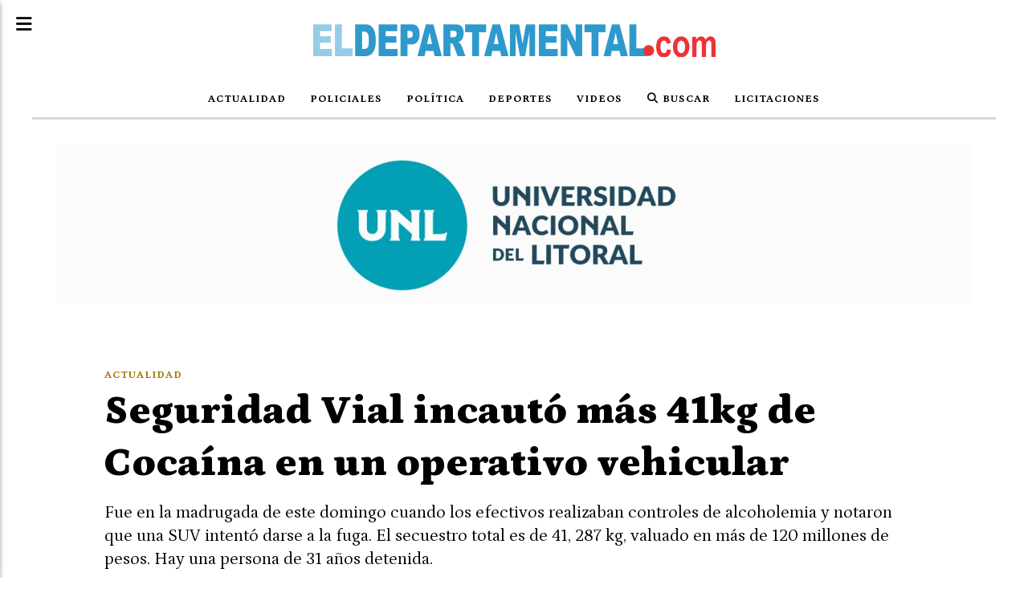

--- FILE ---
content_type: text/html; charset=utf-8
request_url: https://eldepartamental.com/contenido/26597/seguridad-vial-incauto-mas-41kg-de-cocaina-en-un-operativo-vehicular
body_size: 8848
content:
<!DOCTYPE html><html lang="es"><head><title>Seguridad Vial incautó más 41kg de Cocaína en un operativo vehicular</title><meta name="description" content="Fue en la madrugada de este domingo cuando los efectivos realizaban controles de alcoholemia y notaron que una SUV intentó darse a la fuga. El secuestro total es de 41, 287 kg, valuado en más de 120 millones de pesos. Hay una persona de 31 años detenida."><meta http-equiv="X-UA-Compatible" content="IE=edge"><meta property="fb:app_id" content="269277513953408"><meta charset="utf-8"><meta name="viewport" content="width=device-width,minimum-scale=1,initial-scale=1"><link rel="canonical" href="https://eldepartamental.com/contenido/26597/seguridad-vial-incauto-mas-41kg-de-cocaina-en-un-operativo-vehicular"><meta property="og:type" content="article"><meta property="og:site_name" content="El Departamental"><meta property="og:title" content="Seguridad Vial incautó más 41kg de Cocaína en un operativo vehicular"><meta property="og:description" content="Fue en la madrugada de este domingo cuando los efectivos realizaban controles de alcoholemia y notaron que una SUV intentó darse a la fuga. El secuestro total es de 41, 287 kg, valuado en más de 120 millones de pesos. Hay una persona de 31 años detenida."><meta property="og:url" content="https://eldepartamental.com/contenido/26597/seguridad-vial-incauto-mas-41kg-de-cocaina-en-un-operativo-vehicular"><meta property="og:ttl" content="2419200"><meta property="og:image" content="https://eldepartamental.com/download/multimedia.grande.aa09581cc9f445f9.YmQ0ODcwYjMtZmZkOC00NTg1LTg1YTYtOGJmOGNhOTNfZ3JhbmRlLmpwZw%3D%3D.jpg"><meta property="og:image:width" content="1600"><meta property="og:image:height" content="1200"><meta name="twitter:image" content="https://eldepartamental.com/download/multimedia.grande.aa09581cc9f445f9.YmQ0ODcwYjMtZmZkOC00NTg1LTg1YTYtOGJmOGNhOTNfZ3JhbmRlLmpwZw%3D%3D.jpg"><meta property="article:published_time" content="2023-07-30T10:36-03"><meta property="article:modified_time" content="2023-07-30T10:52-03"><meta property="article:section" content="Actualidad"><meta property="article:tag" content="Seguridad Vial incautó más 41kg de Cocaína en un operativo vehicular | Fue en la madrugada de este domingo cuando los efectivos realizaban controles de alcoholemia y notaron que una SUV intentó darse a la fuga. El secuestro total es de 41, 287 kg, valuado en más de 120 millones de pesos. Hay una persona de 31 años detenida."><meta name="twitter:card" content="summary_large_image"><meta name="twitter:title" content="Seguridad Vial incautó más 41kg de Cocaína en un operativo vehicular"><meta name="twitter:description" content="Fue en la madrugada de este domingo cuando los efectivos realizaban controles de alcoholemia y notaron que una SUV intentó darse a la fuga. El secuestro total es de 41, 287 kg, valuado en más de 120 millones de pesos. Hay una persona de 31 años detenida."><link rel="amphtml" href="https://eldepartamental.com/amp/26597/seguridad-vial-incauto-mas-41kg-de-cocaina-en-un-operativo-vehicular"><script type="application/ld+json">{"@context":"http://schema.org","@type":"Article","url":"https://eldepartamental.com/contenido/26597/seguridad-vial-incauto-mas-41kg-de-cocaina-en-un-operativo-vehicular","mainEntityOfPage":"https://eldepartamental.com/contenido/26597/seguridad-vial-incauto-mas-41kg-de-cocaina-en-un-operativo-vehicular","name":"Seguridad Vial incaut\u00f3 m\u00e1s 41kg de Coca\u00edna en un operativo vehicular","headline":"Seguridad Vial incaut\u00f3 m\u00e1s 41kg de Coca\u00edna en un operativo vehicular","description":"Fue en la madrugada de este domingo cuando los efectivos realizaban controles de alcoholemia y notaron que una SUV intent\u00f3 darse a la fuga. El secuestro total es de 41, 287 kg, valuado en m\u00e1s de 120 millones de pesos. Hay una persona de 31 a\u00f1os detenida.","articleSection":"Actualidad","datePublished":"2023-07-30T10:36","dateModified":"2023-07-30T10:52","image":"https://eldepartamental.com/download/multimedia.grande.aa09581cc9f445f9.YmQ0ODcwYjMtZmZkOC00NTg1LTg1YTYtOGJmOGNhOTNfZ3JhbmRlLmpwZw%3D%3D.jpg","keywords":"41kg,Polic\u00eda Seguridad Vial,secuestro cocacina","publisher":{"@context":"http://schema.org","@type":"Organization","name":"El Departamental","url":"https://eldepartamental.com/","logo":{"@type":"ImageObject","url":"https://eldepartamental.com/static/custom/logo-grande.png?t=2026-01-23+03%3A00%3A05.897531"}},"author":{"@type":"Person","name":"Por Ramiro Mu\u00f1oz","url":"/usuario/6/por-ramiro-munoz"}}</script><meta name="generator" content="Medios CMS"><link rel="dns-prefetch" href="https://fonts.googleapis.com"><link rel="preconnect" href="https://fonts.googleapis.com" crossorigin><link rel="shortcut icon" href="https://eldepartamental.com/static/custom/favicon.png?t=2026-01-23+03%3A00%3A05.897531"><link rel="apple-touch-icon" href="https://eldepartamental.com/static/custom/favicon.png?t=2026-01-23+03%3A00%3A05.897531"><link rel="stylesheet" href="/static/plugins/fontawesome/css/fontawesome.min.css"><link rel="stylesheet" href="/static/plugins/fontawesome/css/brands.min.css"><link rel="stylesheet" href="/static/plugins/fontawesome/css/solid.min.css"><link rel="stylesheet" href="/static/css/t_aludra/scuti.css?v=25.2-beta5" id="estilo-css"><link rel="stylesheet" href="https://fonts.googleapis.com/css?family=Petrona:400,700,900|Source+Serif+4:400,700&display=swap" crossorigin="anonymous" id="font-url"><style>:root { --font-family: 'Petrona', serif; --font-family-alt: 'Source Serif 4', serif; } :root {--html-font-size: 16px;--main-color: #a77406; --bg-color: #ffffff; --font-color: #000000; --bg-color-soft: #d9d9d9; --font-color-soft: #949494; --bg-color-hard: #545454; --font-color-hard: #ffffff; --splash-opacity: 0.75;--splash-pointer-events: initial;--splash-align-items: center;--splash-justify-content: center;} </style><link rel="stylesheet" href="https://cdnjs.cloudflare.com/ajax/libs/photoswipe/4.1.2/photoswipe.min.css"><link rel="stylesheet" href="https://cdnjs.cloudflare.com/ajax/libs/photoswipe/4.1.2/default-skin/default-skin.min.css"><script defer src="https://cdnjs.cloudflare.com/ajax/libs/lazysizes/5.3.2/lazysizes.min.js" integrity="sha512-q583ppKrCRc7N5O0n2nzUiJ+suUv7Et1JGels4bXOaMFQcamPk9HjdUknZuuFjBNs7tsMuadge5k9RzdmO+1GQ==" crossorigin="anonymous" referrerpolicy="no-referrer"></script><script async src="https://www.googletagmanager.com/gtag/js"></script><script>window.dataLayer=window.dataLayer||[];function gtag(){dataLayer.push(arguments);};gtag('js',new Date());gtag('config','G-ETDKF070NV');gtag('config','UA-102564199-2');</script><script async src="https://www.googletagmanager.com/gtag/js?id=G-ZLF0ETMRMM"></script><script>window.dataLayer=window.dataLayer||[];function gtag(){dataLayer.push(arguments);}
gtag('js',new Date());gtag('config','G-ZLF0ETMRMM');</script></head><body><div id="wrapper" class="wrapper contenido contenido noticia"><header class="header "><a class="open-nav"><i class="fa fa-bars"></i></a><div class="header__logo"><a href="/"><img class="only-desktop" src="https://eldepartamental.com/static/custom/logo.png?t=2026-01-23+03%3A00%3A05.897531" alt="El Departamental"><img class="only-mobile" src="https://eldepartamental.com/static/custom/logo-movil.png?t=2026-01-23+03%3A00%3A05.897531" alt="El Departamental"></a></div><div class="header__menu "><ul><li class="header__menu__item "><a href="/categoria/3/magna" target> Actualidad </a></li><li class="header__menu__item "><a href="/categoria/2/semper" target> Policiales </a></li><li class="header__menu__item "><a href="/categoria/1/lorem" target> Política </a></li><li class="header__menu__item "><a href="/categoria/4/ipsum" target> Deportes </a></li><li class="header__menu__item "><a href="/categoria/25/videos" target> Videos </a></li><li class="header__menu__item "><a href="/buscar" target><i class="fa fa-fw fa-search"></i> Buscar </a></li><li class="header__menu__item "><a href="/categoria/28/licitaciones" target> Licitaciones </a></li></ul></div><section class="nav" id="nav"><a class="close-nav"><i class="fa fa-times"></i></a><div class="nav__logo"><a href="/"><img class="only-desktop" src="https://eldepartamental.com/static/custom/logo.png?t=2026-01-23+03%3A00%3A05.897531" alt="El Departamental"><img class="only-mobile" src="https://eldepartamental.com/static/custom/logo-movil.png?t=2026-01-23+03%3A00%3A05.897531" alt="El Departamental"></a></div><div class="menu-simple menu0"><div class="menu-simple__item "><a href="/categoria/3/magna" target> Actualidad </a></div><div class="menu-simple__item "><a href="/categoria/2/semper" target> Policiales </a></div><div class="menu-simple__item "><a href="/categoria/1/lorem" target> Política </a></div><div class="menu-simple__item "><a href="/categoria/4/ipsum" target> Deportes </a></div><div class="menu-simple__item "><a href="/categoria/25/videos" target> Videos </a></div><div class="menu-simple__item "><a href="/buscar" target><i class="fa fa-fw fa-search"></i> Buscar </a></div><div class="menu-simple__item "><a href="/categoria/28/licitaciones" target> Licitaciones </a></div></div><section class="bloque boletin"><div class="bloque__titulo "><a href="/newsletter">El Departamental</a></div><form method="POST" class="formulario boletin__form"><p>Recibí las últimas Noticias</p><div class="formulario__campo"><input type="email" placeholder="Email"></div><div class="formulario__campo"><button>Sí quiero!</button></div><div class="g-recaptcha" data-sitekey="6Ld7LPwrAAAAAG-0ZA5enjV7uzQwjJPVHgBn7ojV" data-action="suscripcion_newsletter"></div><p style="display:none;" class="boletin__mensaje"></p></form></section><div class="social-buttons"><a class="social-buttons__item facebook" href="https://www.facebook.com/elDepartamental/" target="_blank"><i class="fa fa-brands fa-facebook"></i></a><a class="social-buttons__item twitter" href="https://twitter.com/eldepartamenta1" target="_blank"><i class="fa fa-brands fa-x-twitter"></i></a><a class="social-buttons__item youtube" href="https://www.youtube.com/channel/UCjeDaZqFuGdcBUh2qP8FyLA/videos" target="_blank"><i class="fa fa-brands fa-youtube"></i></a><a class="social-buttons__item instagram" href="https://www.instagram.com/eldepartamentaldigital/" target="_blank"><i class="fa fa-brands fa-instagram"></i></a></div><div class="menu-simple menu1"><div class="menu-simple__item "><a href="/contacto" target> Contacto </a></div><div class="menu-simple__item "><a href="/historial" target> Historial de noticias </a></div><div class="menu-simple__item "><a href="/default/contenido/16949/fuentes-rss" target> Fuentes RSS </a></div><div class="menu-simple__item "><a href="/pagina/71/quienes-somos" target> Quienes somos </a></div><div class="menu-simple__item "><a href="/gonzaperez2312/a_default/user/login?_next=%2Fa_default%2Findex" target><i class="fa fa-fw fa-sign-in"></i> Ingresar </a></div></div><div class="datos-contacto"><div class="telefono"><i class="fa fa-phone"></i><span>03408573996</span></div><div class="direccion"><i class="fa fa-map-marker"></i><span>Hipólito Yrigoyen 544</span></div><div class="email"><i class="fa fa-envelope"></i><span><a href="/cdn-cgi/l/email-protection#1c7f7d6e70736f7d707e796e687370697f796e735c65747d7373327f7371327d6e"><span class="__cf_email__" data-cfemail="680b091a04071b09040a0d1a1c07041d0b0d1a07281100090707460b070546091a">[email&#160;protected]</span></a></span></div></div></section></header><main class="main "><section class="principal"><div id="publi-501" data-nombre="UNL nodo" class="publi publi-imagen not-desktop C1"><img class="img-responsive lazyload puntero" width="1140" height="200" data-url="https://www.unl.edu.ar" data-publicidad="501" data-nombre="UNL nodo" style="margin:0 auto" src="data:," data-src="/download/publicidades.imagxs.074f45ea-a00c-49ec-b98d-0fd6f15d9550.gif"></div><div id="publi-501" data-nombre="UNL nodo" class="publi publi-imagen not-movil C1"><img class="img-responsive lazyload puntero" width="1140" height="200" data-url="https://www.unl.edu.ar" data-publicidad="501" data-nombre="UNL nodo" style="margin:0 auto" src="data:," data-src="/download/publicidades.imagen.a10cde63bc3df5cc.696d6167656e2e676966.gif"></div><div class="fullpost__encabezado "><h1 class="fullpost__titulo">Seguridad Vial incautó más 41kg de Cocaína en un operativo vehicular</h1><p class="fullpost__copete">Fue en la madrugada de este domingo cuando los efectivos realizaban controles de alcoholemia y notaron que una SUV intentó darse a la fuga. El secuestro total es de 41, 287 kg, valuado en más de 120 millones de pesos. Hay una persona de 31 años detenida.</p><span class="fullpost__categoria"><a href="https://eldepartamental.com/categoria/3/actualidad">Actualidad</a></span><span class="fullpost__fecha"><span class="fecha">30 de julio de 2023</span></span><span class="fullpost__autor"><img src="/download/auth_user.foto.8c5cff9eeba906d6.576861747341707020496d61676520323032302d30372d333120617420372e352e6a706567.jpeg" alt="Por Ramiro Muñoz"><a href="/usuario/6/por-ramiro-munoz">Por Ramiro Muñoz</a></span></div></section><section class="extra1"><div class="fullpost__main   "><div class="fullpost__imagen galeria"><img alt="bd4870b3-ffd8-4585-85a6-8bf8ca93c055" class="img-responsive lazyload" data-alto-grande="1200" data-ancho-grande="1600" data-sizes="auto" data-src="/download/multimedia.normal.9d5ad8449019826d.YmQ0ODcwYjMtZmZkOC00NTg1LTg1YTYtOGJmOGNhOTNfbm9ybWFsLmpwZw%3D%3D.jpg" data-srcset="/download/multimedia.normal.9d5ad8449019826d.YmQ0ODcwYjMtZmZkOC00NTg1LTg1YTYtOGJmOGNhOTNfbm9ybWFsLmpwZw%3D%3D.jpg 1000w, /download/multimedia.grande.aa09581cc9f445f9.YmQ0ODcwYjMtZmZkOC00NTg1LTg1YTYtOGJmOGNhOTNfZ3JhbmRlLmpwZw%3D%3D.jpg 1600w, /download/multimedia.miniatura.af3a4bcae5c5381c.YmQ0ODcwYjMtZmZkOC00NTg1LTg1YTYtOGJmOGNhOTNfbWluaWF0dXJhLmpwZw%3D%3D.jpg 400w" height="750" src="data:," width="1000"></div><div class="fullpost__cuerpo"><p>Domingo m&aacute;s que movido, pero sumamente positivo para el trabajo de los agentes de la Polic&iacute;a de Seguridad Vial con asiento en San Crist&oacute;bal quienes estaban abocados a realizar controles vehiculares por ruta provincial 2 cuando observan un veh&iacute;culo marca Jeep de color blanco, al cual se le pide que disminuya la velocidad con fin de realizar el correspondiente test de alcoholemia y control de documentaci&oacute;n, haciendo este caso omiso y doblando por el empalme con Ruta Provincial N&ordm; 39 aumentando la velocidad del recorrido, por lo que se emprende un seguimiento controlado del veh&iacute;culo.&nbsp;</p><p>A un par de km de distancia se observa que detienen bruscamente la marcha sobre banquina, descendiendo del veh&iacute;culo tres personas (todos hombres) emprendiendo carrera en forma pedestre por zona de campo, continuando el veh&iacute;culo su recorrido por Ruta Provincial N&ordm; 39 hacia el Oeste, donde se visualizan dos mochilas negras en el piso las cuales son &ldquo;levantadas&rdquo; por el personal actuante ya que presumiblemente podr&iacute;an ser evidencias de alg&uacute;n hecho delictivo que pudiesen haber cometido estos sujetos.&nbsp;</p><p>Se logra detener la marcha del veh&iacute;culo a 6 km de San Crist&oacute;bal. En el mismo era guiado por un hombre, a quien se le pide que descienda &nbsp;del auto, trat&aacute;ndose de un hombre de 31 a&ntilde;os con domicilio en provincia de Buenos Aires. Se procede a realizar registro vehicular visualizando en la parte trasera, m&aacute;s precisamente sobre el asiento, una mochila m&aacute;s, la cual presumiblemente en el interior contendr&iacute;a material estupefaciente.&nbsp;</p><p>Frente a testigos se abren las tres mochilas, sacando dentro de las mismas 24 envoltorios de forma rectangular de 25 cm de largo por 10 cm de ancho aproximadamente de color verde y 15 de color amarillo. Se hace presente personal de Divisi&oacute;n Regional Operativa N&ordm; 13 dependiente de la Direcci&oacute;n Investigaciones Criminales Narcotr&aacute;fico (AIC) quienes contin&uacute;an con las diligencias de rigor. Personal de Direcci&oacute;n Investigaciones Criminales Narcotr&aacute;fico realiza pesaje dando la totalidad de 41. 287 kg &nbsp;realizando test arrojando positivo para clorhidrato de coca&iacute;na.</p><p>Cabe hacer menci&oacute;n que se realiz&oacute; un operativo cerrojo y patrullaje por zonas aleda&ntilde;as a los fines dar con los masculinos que se dieron a la fuga, arrojando resultados negativos. Se consult&oacute; mediante sistema CONDOR si el masculino como el veh&iacute;culo cuenta con alg&uacute;n impedimento para circular arrojando resultados negativos.&nbsp;</p></div><div class="fullpost__etiquetas"><a class="fullpost__etiqueta" href="https://eldepartamental.com/tema/12828/41kg" rel="tag">41kg</a><a class="fullpost__etiqueta" href="https://eldepartamental.com/tema/10779/policia-seguridad-vial" rel="tag">Policía Seguridad Vial</a><a class="fullpost__etiqueta" href="https://eldepartamental.com/tema/12827/secuestro-cocacina" rel="tag">secuestro cocacina</a></div><div class="fullpost__share-post widget-share-post share_post "><a class="share_post__item facebook" href="https://www.facebook.com/sharer/sharer.php?u=https://eldepartamental.com/contenido/26597/seguridad-vial-incauto-mas-41kg-de-cocaina-en-un-operativo-vehicular" target="_blank"><i class="fa fa-fw fa-lg fa-brands fa-facebook"></i></a><a class="share_post__item twitter" href="https://twitter.com/intent/tweet?url=https://eldepartamental.com/contenido/26597/seguridad-vial-incauto-mas-41kg-de-cocaina-en-un-operativo-vehicular&text=Seguridad%20Vial%20incaut%C3%B3%20m%C3%A1s%2041kg%20de%20Coca%C3%ADna%20en%20un%20operativo%20vehicular" target="_blank"><i class="fa fa-fw fa-lg fa-brands fa-x-twitter"></i></a><a class="share_post__item linkedin" href="https://www.linkedin.com/shareArticle?url=https://eldepartamental.com/contenido/26597/seguridad-vial-incauto-mas-41kg-de-cocaina-en-un-operativo-vehicular" target="_blank"><i class="fa fa-fw fa-lg fa-brands fa-linkedin"></i></a><a class="share_post__item pinterest" href="https://pinterest.com/pin/create/bookmarklet/?url=https://eldepartamental.com/contenido/26597/seguridad-vial-incauto-mas-41kg-de-cocaina-en-un-operativo-vehicular" target="_blank"><i class="fa fa-fw fa-lg fa-brands fa-pinterest"></i></a><a class="share_post__item whatsapp" href="https://api.whatsapp.com/send?text=Seguridad Vial incautó más 41kg de Cocaína en un operativo vehicular+https://eldepartamental.com/contenido/26597/seguridad-vial-incauto-mas-41kg-de-cocaina-en-un-operativo-vehicular" target="_blank"><i class="fa fa-fw fa-lg fa-brands fa-whatsapp"></i></a><a class="share_post__item telegram" href="https://t.me/share/url?url=https://eldepartamental.com/contenido/26597/seguridad-vial-incauto-mas-41kg-de-cocaina-en-un-operativo-vehicular&text=Seguridad Vial incautó más 41kg de Cocaína en un operativo vehicular" target="_blank"><i class="fa fa-fw fa-lg fa-brands fa-telegram"></i></a><a class="share_post__item mobile" onclick="mobile_share('https://eldepartamental.com/contenido/26597/seguridad-vial-incauto-mas-41kg-de-cocaina-en-un-operativo-vehicular', 'Seguridad Vial incautó más 41kg de Cocaína en un operativo vehicular')"><i class="fa fa-fw fa-lg fa-share-alt"></i></a><script data-cfasync="false" src="/cdn-cgi/scripts/5c5dd728/cloudflare-static/email-decode.min.js"></script><script>function mobile_share(url,title){if(navigator.share){navigator.share({title:title,url:url}).catch((error)=>console.log('Error sharing',error));}else{console.log('LOG: navigator.share not available');return false;}}</script></div><div class="comentarios fullpost__comentarios" id="contenedor-comentarios"><form action="javascript:void(0);" style="display:block; margin:2em auto; max-width:100%; text-align:center;"><button class="ver-comentarios" style="display:block; margin:2em auto; width:auto;">Ver comentarios</button></form></div></div></section><section class="extra2"><section class="bloque relacionados cant6"><div class="bloque__titulo ">Te puede interesar</div><div class="bloque__lista"><article class="post post__noticia "><a class="post__imagen autoratio" href="/contenido/35769/michlig-destaco-una-inversion-historica-de-la-provincia-en-obras-para-el-departa"><img alt="lñlk" class="img-responsive lazyload" data-sizes="auto" data-src="/download/multimedia.normal.8819b39aa9dd0b2a.bm9ybWFsLndlYnA%3D.webp" data-srcset="/download/multimedia.normal.8819b39aa9dd0b2a.bm9ybWFsLndlYnA%3D.webp 1184w, /download/multimedia.miniatura.89eb436f6b11a847.bWluaWF0dXJhLndlYnA%3D.webp 400w" height="605" src="data:," width="1184"></a><div class="post__datos"><h2 class="post__titulo"><a href="/contenido/35769/michlig-destaco-una-inversion-historica-de-la-provincia-en-obras-para-el-departa">Michlig destacó una inversión &quot;histórica&quot; de la Provincia en obras para el departamento San Cristóbal</a></h2><div class="post__autor"><span class="autor__nombre">Carlos Lucero</span></div><a href="https://eldepartamental.com/categoria/3/actualidad" class="post__categoria">Actualidad</a><span class="post__fecha"><span class="fecha"><span class="fecha">23 de enero de 2026</span></span></span></div><p class="post__detalle">El senador provincial realizó un detallado repaso de las principales obras públicas que el Gobierno de Santa Fe ejecuta y proyecta en el departamento, con avances en infraestructura vial, energía, educación, salud, seguridad, vivienda y desarrollo turístico.</p></article><article class="post post__noticia "><a class="post__imagen autoratio" href="/contenido/35768/esta-en-marcha-el-asfaltado-de-la-calle-del-jardin-n-40-mariano-moreno"><img alt="WhatsApp Image 2026-01-23 at 8.43.50 AM" class="img-responsive lazyload" data-sizes="auto" data-src="/download/multimedia.normal.85a4afbcc21188c3.bm9ybWFsLndlYnA%3D.webp" data-srcset="/download/multimedia.normal.85a4afbcc21188c3.bm9ybWFsLndlYnA%3D.webp 1280w, /download/multimedia.miniatura.a53be165e8e3352f.bWluaWF0dXJhLndlYnA%3D.webp 400w" height="960" src="data:," width="1280"></a><div class="post__datos"><h2 class="post__titulo"><a href="/contenido/35768/esta-en-marcha-el-asfaltado-de-la-calle-del-jardin-n-40-mariano-moreno">Está en marcha el asfaltado de la calle del Jardín N° 40 Mariano Moreno</a></h2><div class="post__autor"><span class="autor__nombre">Carlos Lucero</span></div><a href="https://eldepartamental.com/categoria/3/actualidad" class="post__categoria">Actualidad</a><span class="post__fecha"><span class="fecha"><span class="fecha">23 de enero de 2026</span></span></span></div><p class="post__detalle">Con las primeras horas de luz de este viernes, los obreros de la Municipalidad comenzaron a distribuir cemento en la calle que pasa en frente de la entrada del Jardín N° 40 Mariano Moreno. Recordamos que el año pasado se inauguró el nuevo edificio del “Jardín N° 40 Mariano Moreno” de San Cristóbal cuyo ingreso da a una cortada de una cuadra, que tiene salida a la ruta N° 4 y era de ripio.-</p></article><article class="post post__noticia "><a class="post__imagen autoratio" href="/contenido/35763/y-llego-el-capi-al-unidad-sancristobalense-para-saludar-a-los-ninos-de-las-colon"><img alt="WhatsApp Image 2026-01-22 at 10.37.51 AM" class="img-responsive lazyload" data-sizes="auto" data-src="/download/multimedia.normal.a0a7fae641ce068f.bm9ybWFsLndlYnA%3D.webp" data-srcset="/download/multimedia.normal.a0a7fae641ce068f.bm9ybWFsLndlYnA%3D.webp 1280w, /download/multimedia.miniatura.b58dcee1e868b043.bWluaWF0dXJhLndlYnA%3D.webp 400w" height="960" src="data:," width="1280"></a><div class="post__datos"><h2 class="post__titulo"><a href="/contenido/35763/y-llego-el-capi-al-unidad-sancristobalense-para-saludar-a-los-ninos-de-las-colon">Y llegó el Capi al Unidad Sancristobalense para saludar a los niños de las colonias de vacaciones</a></h2><div class="post__autor"><span class="autor__nombre">Carlos Lucero</span></div><a href="https://eldepartamental.com/categoria/3/actualidad" class="post__categoria">Actualidad</a><span class="post__fecha"><span class="fecha"><span class="fecha">22 de enero de 2026</span></span></span></div><p class="post__detalle">Hoy jueves la mascota de los XIII Juegos Sudamericanos Santa Fe 2026, hizo su presentación social ante los niños que participan de las colonias de vacaciones en el club Unidad Sancristobalense.</p></article><article class="post post__noticia "><a class="post__imagen autoratio" href="/contenido/35759/un-discurso-vacio-desconectado-en-un-recinto-con-poca-gente"><img alt="ggg" class="img-responsive lazyload" data-sizes="auto" data-src="/download/multimedia.normal.8f73701377c98924.bm9ybWFsLndlYnA%3D.webp" data-srcset="/download/multimedia.normal.8f73701377c98924.bm9ybWFsLndlYnA%3D.webp 889w, /download/multimedia.miniatura.ad4d80acc56e8271.bWluaWF0dXJhLndlYnA%3D.webp 400w" height="549" src="data:," width="889"></a><div class="post__datos"><h2 class="post__titulo"><a href="/contenido/35759/un-discurso-vacio-desconectado-en-un-recinto-con-poca-gente">Davos: Un discurso vacío, desconectado, en un recinto con poca gente</a></h2><div class="post__autor"><span class="autor__nombre">Carlos Lucero</span></div><a href="https://eldepartamental.com/categoria/3/actualidad" class="post__categoria">Actualidad</a><span class="post__fecha"><span class="fecha"><span class="fecha">22 de enero de 2026</span></span></span></div><p class="post__detalle">Lo escuchó un auditorio casi fantasma y sólo al 20 por ciento de su capacidad. Mientras Trump habló de protección, el Presidente insistió en la liberalización económica. El bizarro caso de la “muerte de Maquiavelo”. Y la idea de “deuda civilizatoria”: aseguró que América pagará con gratitud a las corrientes que la originaron.</p></article><article class="post post__noticia "><a class="post__imagen autoratio" href="/contenido/35758/territorio-50-las-licencias-de-conducir-digitales-en-la-aplicacion-mi-santa-fe-y"><img alt="WhatsApp Image 2026-01-21 at 5.39.26 PM" class="img-responsive lazyload" data-sizes="auto" data-src="/download/multimedia.normal.96d480a76091639e.bm9ybWFsLndlYnA%3D.webp" data-srcset="/download/multimedia.normal.96d480a76091639e.bm9ybWFsLndlYnA%3D.webp 1280w, /download/multimedia.miniatura.a6568fe01b3d48ca.bWluaWF0dXJhLndlYnA%3D.webp 400w" height="771" src="data:," width="1280"></a><div class="post__datos"><h2 class="post__titulo"><a href="/contenido/35758/territorio-50-las-licencias-de-conducir-digitales-en-la-aplicacion-mi-santa-fe-y">Territorio 5.0: las licencias de conducir digitales en la aplicación Mi Santa Fe ya tienen validez en la provincia</a></h2><div class="post__autor"><span class="autor__nombre">Carlos Lucero</span></div><a href="https://eldepartamental.com/categoria/3/actualidad" class="post__categoria">Actualidad</a><span class="post__fecha"><span class="fecha"><span class="fecha">22 de enero de 2026</span></span></span></div><p class="post__detalle">Los documentos disponibles en la app oficial pueden exhibirse ante controles y autoridades. El Gobierno Provincial avanza además en el proceso para que la licencia digital tenga validez en todo el territorio nacional.</p></article><article class="post post__noticia "><a class="post__imagen autoratio" href="/contenido/35757/el-gobierno-pcial-invertira-70-millones-para-mejorar-el-sistema-de-agua-potable-"><img alt="agua-trinidad-3" class="img-responsive lazyload" data-alto-grande="900" data-ancho-grande="1500" data-sizes="auto" data-src="/download/multimedia.normal.84a61b3d26efdbfc.bm9ybWFsLndlYnA%3D.webp" data-srcset="/download/multimedia.normal.84a61b3d26efdbfc.bm9ybWFsLndlYnA%3D.webp 1000w, /download/multimedia.grande.a1201cc8af5477f0.Z3JhbmRlLndlYnA%3D.webp 1500w, /download/multimedia.miniatura.81484f0695f350b7.bWluaWF0dXJhLndlYnA%3D.webp 400w" height="600" src="data:," width="1000"></a><div class="post__datos"><h2 class="post__titulo"><a href="/contenido/35757/el-gobierno-pcial-invertira-70-millones-para-mejorar-el-sistema-de-agua-potable-">El Gobierno Pcial. invertirá 70 millones para mejorar el sistema de agua potable en Villa Trinidad</a></h2><div class="post__autor"><span class="autor__nombre">Carlos Lucero</span></div><a href="https://eldepartamental.com/categoria/3/actualidad" class="post__categoria">Actualidad</a><span class="post__fecha"><span class="fecha"><span class="fecha">21 de enero de 2026</span></span></span></div><p class="post__detalle">“Un paso fundamental para garantizar un servicio de agua potable más seguro, eficiente y sostenible para los vecinos de Villa Trinidad”.</p></article></div></section></section><section class="aside"><section class="bloque lo-mas-visto"><div class="bloque__titulo ">Ranking</div><div class="bloque__lista"><article class="post post__noticia "><a class="post__imagen autoratio" href="/contenido/35756/autos-chinos-los-precios-de-los-principales-modelos"><img alt="autos chinos arg" class="img-responsive lazyload" data-alto-grande="843" data-ancho-grande="1500" data-sizes="auto" data-src="/download/multimedia.normal.92818b47c2b5d692.bm9ybWFsLndlYnA%3D.webp" data-srcset="/download/multimedia.normal.92818b47c2b5d692.bm9ybWFsLndlYnA%3D.webp 1000w, /download/multimedia.grande.83af94e4099ea25a.Z3JhbmRlLndlYnA%3D.webp 1500w, /download/multimedia.miniatura.bae6e4a8eed68e8b.bWluaWF0dXJhLndlYnA%3D.webp 400w" height="562" src="data:," width="1000"></a><div class="post__datos"><h2 class="post__titulo"><a href="/contenido/35756/autos-chinos-los-precios-de-los-principales-modelos">Autos chinos: los precios de los principales modelos</a></h2><div class="post__autor"><span class="autor__nombre">Carlos Lucero</span></div><a href="https://eldepartamental.com/categoria/3/actualidad" class="post__categoria">Actualidad</a><span class="post__fecha"><span class="fecha"><span class="fecha">21 de enero de 2026</span></span></span></div><p class="post__detalle">El ingreso masivo de vehículos chinos acelera la competencia en el mercado local, con modelos eléctricos, híbridos y SUV que ofrecen tecnología avanzada.</p></article><article class="post post__noticia "><a class="post__imagen autoratio" href="/contenido/35758/territorio-50-las-licencias-de-conducir-digitales-en-la-aplicacion-mi-santa-fe-y"><img alt="WhatsApp Image 2026-01-21 at 5.39.26 PM" class="img-responsive lazyload" data-sizes="auto" data-src="/download/multimedia.normal.96d480a76091639e.bm9ybWFsLndlYnA%3D.webp" data-srcset="/download/multimedia.normal.96d480a76091639e.bm9ybWFsLndlYnA%3D.webp 1280w, /download/multimedia.miniatura.a6568fe01b3d48ca.bWluaWF0dXJhLndlYnA%3D.webp 400w" height="771" src="data:," width="1280"></a><div class="post__datos"><h2 class="post__titulo"><a href="/contenido/35758/territorio-50-las-licencias-de-conducir-digitales-en-la-aplicacion-mi-santa-fe-y">Territorio 5.0: las licencias de conducir digitales en la aplicación Mi Santa Fe ya tienen validez en la provincia</a></h2><div class="post__autor"><span class="autor__nombre">Carlos Lucero</span></div><a href="https://eldepartamental.com/categoria/3/actualidad" class="post__categoria">Actualidad</a><span class="post__fecha"><span class="fecha"><span class="fecha">22 de enero de 2026</span></span></span></div><p class="post__detalle">Los documentos disponibles en la app oficial pueden exhibirse ante controles y autoridades. El Gobierno Provincial avanza además en el proceso para que la licencia digital tenga validez en todo el territorio nacional.</p></article><article class="post post__noticia "><a class="post__imagen autoratio" href="/contenido/35759/un-discurso-vacio-desconectado-en-un-recinto-con-poca-gente"><img alt="ggg" class="img-responsive lazyload" data-sizes="auto" data-src="/download/multimedia.normal.8f73701377c98924.bm9ybWFsLndlYnA%3D.webp" data-srcset="/download/multimedia.normal.8f73701377c98924.bm9ybWFsLndlYnA%3D.webp 889w, /download/multimedia.miniatura.ad4d80acc56e8271.bWluaWF0dXJhLndlYnA%3D.webp 400w" height="549" src="data:," width="889"></a><div class="post__datos"><h2 class="post__titulo"><a href="/contenido/35759/un-discurso-vacio-desconectado-en-un-recinto-con-poca-gente">Davos: Un discurso vacío, desconectado, en un recinto con poca gente</a></h2><div class="post__autor"><span class="autor__nombre">Carlos Lucero</span></div><a href="https://eldepartamental.com/categoria/3/actualidad" class="post__categoria">Actualidad</a><span class="post__fecha"><span class="fecha"><span class="fecha">22 de enero de 2026</span></span></span></div><p class="post__detalle">Lo escuchó un auditorio casi fantasma y sólo al 20 por ciento de su capacidad. Mientras Trump habló de protección, el Presidente insistió en la liberalización económica. El bizarro caso de la “muerte de Maquiavelo”. Y la idea de “deuda civilizatoria”: aseguró que América pagará con gratitud a las corrientes que la originaron.</p></article><article class="post post__noticia "><a class="post__imagen autoratio" href="/contenido/35763/y-llego-el-capi-al-unidad-sancristobalense-para-saludar-a-los-ninos-de-las-colon"><img alt="WhatsApp Image 2026-01-22 at 10.37.51 AM" class="img-responsive lazyload" data-sizes="auto" data-src="/download/multimedia.normal.a0a7fae641ce068f.bm9ybWFsLndlYnA%3D.webp" data-srcset="/download/multimedia.normal.a0a7fae641ce068f.bm9ybWFsLndlYnA%3D.webp 1280w, /download/multimedia.miniatura.b58dcee1e868b043.bWluaWF0dXJhLndlYnA%3D.webp 400w" height="960" src="data:," width="1280"></a><div class="post__datos"><h2 class="post__titulo"><a href="/contenido/35763/y-llego-el-capi-al-unidad-sancristobalense-para-saludar-a-los-ninos-de-las-colon">Y llegó el Capi al Unidad Sancristobalense para saludar a los niños de las colonias de vacaciones</a></h2><div class="post__autor"><span class="autor__nombre">Carlos Lucero</span></div><a href="https://eldepartamental.com/categoria/3/actualidad" class="post__categoria">Actualidad</a><span class="post__fecha"><span class="fecha"><span class="fecha">22 de enero de 2026</span></span></span></div><p class="post__detalle">Hoy jueves la mascota de los XIII Juegos Sudamericanos Santa Fe 2026, hizo su presentación social ante los niños que participan de las colonias de vacaciones en el club Unidad Sancristobalense.</p></article><article class="post post__noticia "><a class="post__imagen autoratio" href="/contenido/35769/michlig-destaco-una-inversion-historica-de-la-provincia-en-obras-para-el-departa"><img alt="lñlk" class="img-responsive lazyload" data-sizes="auto" data-src="/download/multimedia.normal.8819b39aa9dd0b2a.bm9ybWFsLndlYnA%3D.webp" data-srcset="/download/multimedia.normal.8819b39aa9dd0b2a.bm9ybWFsLndlYnA%3D.webp 1184w, /download/multimedia.miniatura.89eb436f6b11a847.bWluaWF0dXJhLndlYnA%3D.webp 400w" height="605" src="data:," width="1184"></a><div class="post__datos"><h2 class="post__titulo"><a href="/contenido/35769/michlig-destaco-una-inversion-historica-de-la-provincia-en-obras-para-el-departa">Michlig destacó una inversión &quot;histórica&quot; de la Provincia en obras para el departamento San Cristóbal</a></h2><div class="post__autor"><span class="autor__nombre">Carlos Lucero</span></div><a href="https://eldepartamental.com/categoria/3/actualidad" class="post__categoria">Actualidad</a><span class="post__fecha"><span class="fecha"><span class="fecha">23 de enero de 2026</span></span></span></div><p class="post__detalle">El senador provincial realizó un detallado repaso de las principales obras públicas que el Gobierno de Santa Fe ejecuta y proyecta en el departamento, con avances en infraestructura vial, energía, educación, salud, seguridad, vivienda y desarrollo turístico.</p></article></div></section><section class="bloque boletin"><div class="bloque__titulo "><a href="/newsletter">El Departamental</a></div><form method="POST" class="formulario boletin__form"><p>Recibí las últimas Noticias</p><div class="formulario__campo"><input type="email" placeholder="Email"></div><div class="formulario__campo"><button>Sí quiero!</button></div><div class="g-recaptcha" data-sitekey="6Ld7LPwrAAAAAG-0ZA5enjV7uzQwjJPVHgBn7ojV" data-action="suscripcion_newsletter"></div><p style="display:none;" class="boletin__mensaje"></p></form></section></section></main><footer class="footer "><div class="menu-simple "><div class="menu-simple__item "><a href="/contacto" target> Contacto </a></div><div class="menu-simple__item "><a href="/historial" target> Historial de noticias </a></div><div class="menu-simple__item "><a href="/default/contenido/16949/fuentes-rss" target> Fuentes RSS </a></div><div class="menu-simple__item "><a href="/pagina/71/quienes-somos" target> Quienes somos </a></div><div class="menu-simple__item "><a href="/gonzaperez2312/a_default/user/login?_next=%2Fa_default%2Findex" target><i class="fa fa-fw fa-sign-in"></i> Ingresar </a></div></div><div class="social-buttons"><a class="social-buttons__item facebook" href="https://www.facebook.com/elDepartamental/" target="_blank"><i class="fa fa-brands fa-facebook"></i></a><a class="social-buttons__item twitter" href="https://twitter.com/eldepartamenta1" target="_blank"><i class="fa fa-brands fa-x-twitter"></i></a><a class="social-buttons__item youtube" href="https://www.youtube.com/channel/UCjeDaZqFuGdcBUh2qP8FyLA/videos" target="_blank"><i class="fa fa-brands fa-youtube"></i></a><a class="social-buttons__item instagram" href="https://www.instagram.com/eldepartamentaldigital/" target="_blank"><i class="fa fa-brands fa-instagram"></i></a></div><section class="bloque boletin"><div class="bloque__titulo "><a href="/newsletter">El Departamental</a></div><form method="POST" class="formulario boletin__form"><p>Recibí las últimas Noticias</p><div class="formulario__campo"><input type="email" placeholder="Email"></div><div class="formulario__campo"><button>Sí quiero!</button></div><div class="g-recaptcha" data-sitekey="6Ld7LPwrAAAAAG-0ZA5enjV7uzQwjJPVHgBn7ojV" data-action="suscripcion_newsletter"></div><p style="display:none;" class="boletin__mensaje"></p></form></section><div class="datos-contacto"><div class="telefono"><i class="fa fa-phone"></i><span>03408573996</span></div><div class="direccion"><i class="fa fa-map-marker"></i><span>Hipólito Yrigoyen 544</span></div><div class="email"><i class="fa fa-envelope"></i><span><a href="/cdn-cgi/l/email-protection#8eedeffce2e1fdefe2ecebfcfae1e2fbedebfce1cef7e6efe1e1a0ede1e3a0effc"><span class="__cf_email__" data-cfemail="8eedeffce2e1fdefe2ecebfcfae1e2fbedebfce1cef7e6efe1e1a0ede1e3a0effc">[email&#160;protected]</span></a></span></div></div><div class="poweredby"><a href="https://medios.io/?utm_source=eldepartamental.com&utm_medium=website&utm_campaign=logo-footer&ref=" target="_blank" rel="nofollow"><img loading="lazy" src="/static/img/creado-con-medios.png?v=25.2-beta5" alt="Sitio web creado con Medios CMS" style="height:24px"></a></div></footer></div><div class="pswp" tabindex="-1" role="dialog" aria-hidden="true"><div class="pswp__bg"></div><div class="pswp__scroll-wrap"><div class="pswp__container"><div class="pswp__item"></div><div class="pswp__item"></div><div class="pswp__item"></div></div><div class="pswp__ui pswp__ui--hidden"><div class="pswp__top-bar"><div class="pswp__counter"></div><button class="pswp__button pswp__button--close" title="Cerrar (Esc)"></button><button class="pswp__button pswp__button--share" title="Compartir"></button><button class="pswp__button pswp__button--fs" title="Pantalla completa"></button><button class="pswp__button pswp__button--zoom" title="Zoom"></button><div class="pswp__preloader"><div class="pswp__preloader__icn"><div class="pswp__preloader__cut"><div class="pswp__preloader__donut"></div></div></div></div></div><div class="pswp__share-modal pswp__share-modal--hidden pswp__single-tap"><div class="pswp__share-tooltip"></div></div><button class="pswp__button pswp__button--arrow--left" title="Anterior"></button><button class="pswp__button pswp__button--arrow--right" title="Siguiente"></button><div class="pswp__caption"><div class="pswp__caption__center"></div></div></div></div></div><script data-cfasync="false" src="/cdn-cgi/scripts/5c5dd728/cloudflare-static/email-decode.min.js"></script><script src="https://www.google.com/recaptcha/enterprise.js" async defer></script><script>let config={template:"aludra",gaMedios:"G-ETDKF070NV",lang:"es",googleAnalyticsId:"UA-102564199-2",recaptchaPublicKey:"6Ld7LPwrAAAAAG-0ZA5enjV7uzQwjJPVHgBn7ojV",planFree:false,preroll:null,copyProtection:null,comentarios:null,newsletter:null,photoswipe:null,splash:null,twitear:null,scrollInfinito:null,cookieConsent:null,encuestas:null,blockadblock:null,escucharArticulos:null,};config.comentarios={sistema:"facebook",disqusShortname:""};config.newsletter={};config.photoswipe={items:[]};config.photoswipe.items.push({src:"/download/multimedia.grande.aa09581cc9f445f9.YmQ0ODcwYjMtZmZkOC00NTg1LTg1YTYtOGJmOGNhOTNfZ3JhbmRlLmpwZw%3D%3D.jpg",w:"1600",h:"1200",title:""});config.photoswipe.items.push({src:"/download/multimedia.normal.aa5a3ad9df440918.ODk0YWMyZDItZWNmYy00MzNmLTgxYTUtMTNlNWNiYTlfbm9ybWFsLmpwZw%3D%3D.jpg",w:"861",h:"1280",title:""});config.splash={frecuencia:3600,showDelay:5,closeDelay:15};config.twitear={extra:'\nContenido de https://eldepartamental.com',};config.scrollInfinito={maxpages:10};config.blockadblock={titulo:"¡Atención!",mensaje:"Detectamos un bloqueador de anuncios activo en el navegador, desactívalo para continuar."};config.listaContenido={etiqueta:12827,};window.MediosConfig=config;</script><script defer src="/static/js/app.min.js?v=25.2-beta5"></script><div id="fb-root"></div><script async defer crossorigin="anonymous" src="https://connect.facebook.net/es_LA/sdk.js#xfbml=1&version=v13.0&autoLogAppEvents=1&appId=269277513953408"></script><script defer src="https://static.cloudflareinsights.com/beacon.min.js/vcd15cbe7772f49c399c6a5babf22c1241717689176015" integrity="sha512-ZpsOmlRQV6y907TI0dKBHq9Md29nnaEIPlkf84rnaERnq6zvWvPUqr2ft8M1aS28oN72PdrCzSjY4U6VaAw1EQ==" data-cf-beacon='{"version":"2024.11.0","token":"cce25081162f4a739a8523546a07a56a","r":1,"server_timing":{"name":{"cfCacheStatus":true,"cfEdge":true,"cfExtPri":true,"cfL4":true,"cfOrigin":true,"cfSpeedBrain":true},"location_startswith":null}}' crossorigin="anonymous"></script>
</body></html>

--- FILE ---
content_type: text/html; charset=utf-8
request_url: https://www.google.com/recaptcha/enterprise/anchor?ar=1&k=6Ld7LPwrAAAAAG-0ZA5enjV7uzQwjJPVHgBn7ojV&co=aHR0cHM6Ly9lbGRlcGFydGFtZW50YWwuY29tOjQ0Mw..&hl=en&v=PoyoqOPhxBO7pBk68S4YbpHZ&size=normal&sa=suscripcion_newsletter&anchor-ms=20000&execute-ms=30000&cb=2atrwa7n7aql
body_size: 49725
content:
<!DOCTYPE HTML><html dir="ltr" lang="en"><head><meta http-equiv="Content-Type" content="text/html; charset=UTF-8">
<meta http-equiv="X-UA-Compatible" content="IE=edge">
<title>reCAPTCHA</title>
<style type="text/css">
/* cyrillic-ext */
@font-face {
  font-family: 'Roboto';
  font-style: normal;
  font-weight: 400;
  font-stretch: 100%;
  src: url(//fonts.gstatic.com/s/roboto/v48/KFO7CnqEu92Fr1ME7kSn66aGLdTylUAMa3GUBHMdazTgWw.woff2) format('woff2');
  unicode-range: U+0460-052F, U+1C80-1C8A, U+20B4, U+2DE0-2DFF, U+A640-A69F, U+FE2E-FE2F;
}
/* cyrillic */
@font-face {
  font-family: 'Roboto';
  font-style: normal;
  font-weight: 400;
  font-stretch: 100%;
  src: url(//fonts.gstatic.com/s/roboto/v48/KFO7CnqEu92Fr1ME7kSn66aGLdTylUAMa3iUBHMdazTgWw.woff2) format('woff2');
  unicode-range: U+0301, U+0400-045F, U+0490-0491, U+04B0-04B1, U+2116;
}
/* greek-ext */
@font-face {
  font-family: 'Roboto';
  font-style: normal;
  font-weight: 400;
  font-stretch: 100%;
  src: url(//fonts.gstatic.com/s/roboto/v48/KFO7CnqEu92Fr1ME7kSn66aGLdTylUAMa3CUBHMdazTgWw.woff2) format('woff2');
  unicode-range: U+1F00-1FFF;
}
/* greek */
@font-face {
  font-family: 'Roboto';
  font-style: normal;
  font-weight: 400;
  font-stretch: 100%;
  src: url(//fonts.gstatic.com/s/roboto/v48/KFO7CnqEu92Fr1ME7kSn66aGLdTylUAMa3-UBHMdazTgWw.woff2) format('woff2');
  unicode-range: U+0370-0377, U+037A-037F, U+0384-038A, U+038C, U+038E-03A1, U+03A3-03FF;
}
/* math */
@font-face {
  font-family: 'Roboto';
  font-style: normal;
  font-weight: 400;
  font-stretch: 100%;
  src: url(//fonts.gstatic.com/s/roboto/v48/KFO7CnqEu92Fr1ME7kSn66aGLdTylUAMawCUBHMdazTgWw.woff2) format('woff2');
  unicode-range: U+0302-0303, U+0305, U+0307-0308, U+0310, U+0312, U+0315, U+031A, U+0326-0327, U+032C, U+032F-0330, U+0332-0333, U+0338, U+033A, U+0346, U+034D, U+0391-03A1, U+03A3-03A9, U+03B1-03C9, U+03D1, U+03D5-03D6, U+03F0-03F1, U+03F4-03F5, U+2016-2017, U+2034-2038, U+203C, U+2040, U+2043, U+2047, U+2050, U+2057, U+205F, U+2070-2071, U+2074-208E, U+2090-209C, U+20D0-20DC, U+20E1, U+20E5-20EF, U+2100-2112, U+2114-2115, U+2117-2121, U+2123-214F, U+2190, U+2192, U+2194-21AE, U+21B0-21E5, U+21F1-21F2, U+21F4-2211, U+2213-2214, U+2216-22FF, U+2308-230B, U+2310, U+2319, U+231C-2321, U+2336-237A, U+237C, U+2395, U+239B-23B7, U+23D0, U+23DC-23E1, U+2474-2475, U+25AF, U+25B3, U+25B7, U+25BD, U+25C1, U+25CA, U+25CC, U+25FB, U+266D-266F, U+27C0-27FF, U+2900-2AFF, U+2B0E-2B11, U+2B30-2B4C, U+2BFE, U+3030, U+FF5B, U+FF5D, U+1D400-1D7FF, U+1EE00-1EEFF;
}
/* symbols */
@font-face {
  font-family: 'Roboto';
  font-style: normal;
  font-weight: 400;
  font-stretch: 100%;
  src: url(//fonts.gstatic.com/s/roboto/v48/KFO7CnqEu92Fr1ME7kSn66aGLdTylUAMaxKUBHMdazTgWw.woff2) format('woff2');
  unicode-range: U+0001-000C, U+000E-001F, U+007F-009F, U+20DD-20E0, U+20E2-20E4, U+2150-218F, U+2190, U+2192, U+2194-2199, U+21AF, U+21E6-21F0, U+21F3, U+2218-2219, U+2299, U+22C4-22C6, U+2300-243F, U+2440-244A, U+2460-24FF, U+25A0-27BF, U+2800-28FF, U+2921-2922, U+2981, U+29BF, U+29EB, U+2B00-2BFF, U+4DC0-4DFF, U+FFF9-FFFB, U+10140-1018E, U+10190-1019C, U+101A0, U+101D0-101FD, U+102E0-102FB, U+10E60-10E7E, U+1D2C0-1D2D3, U+1D2E0-1D37F, U+1F000-1F0FF, U+1F100-1F1AD, U+1F1E6-1F1FF, U+1F30D-1F30F, U+1F315, U+1F31C, U+1F31E, U+1F320-1F32C, U+1F336, U+1F378, U+1F37D, U+1F382, U+1F393-1F39F, U+1F3A7-1F3A8, U+1F3AC-1F3AF, U+1F3C2, U+1F3C4-1F3C6, U+1F3CA-1F3CE, U+1F3D4-1F3E0, U+1F3ED, U+1F3F1-1F3F3, U+1F3F5-1F3F7, U+1F408, U+1F415, U+1F41F, U+1F426, U+1F43F, U+1F441-1F442, U+1F444, U+1F446-1F449, U+1F44C-1F44E, U+1F453, U+1F46A, U+1F47D, U+1F4A3, U+1F4B0, U+1F4B3, U+1F4B9, U+1F4BB, U+1F4BF, U+1F4C8-1F4CB, U+1F4D6, U+1F4DA, U+1F4DF, U+1F4E3-1F4E6, U+1F4EA-1F4ED, U+1F4F7, U+1F4F9-1F4FB, U+1F4FD-1F4FE, U+1F503, U+1F507-1F50B, U+1F50D, U+1F512-1F513, U+1F53E-1F54A, U+1F54F-1F5FA, U+1F610, U+1F650-1F67F, U+1F687, U+1F68D, U+1F691, U+1F694, U+1F698, U+1F6AD, U+1F6B2, U+1F6B9-1F6BA, U+1F6BC, U+1F6C6-1F6CF, U+1F6D3-1F6D7, U+1F6E0-1F6EA, U+1F6F0-1F6F3, U+1F6F7-1F6FC, U+1F700-1F7FF, U+1F800-1F80B, U+1F810-1F847, U+1F850-1F859, U+1F860-1F887, U+1F890-1F8AD, U+1F8B0-1F8BB, U+1F8C0-1F8C1, U+1F900-1F90B, U+1F93B, U+1F946, U+1F984, U+1F996, U+1F9E9, U+1FA00-1FA6F, U+1FA70-1FA7C, U+1FA80-1FA89, U+1FA8F-1FAC6, U+1FACE-1FADC, U+1FADF-1FAE9, U+1FAF0-1FAF8, U+1FB00-1FBFF;
}
/* vietnamese */
@font-face {
  font-family: 'Roboto';
  font-style: normal;
  font-weight: 400;
  font-stretch: 100%;
  src: url(//fonts.gstatic.com/s/roboto/v48/KFO7CnqEu92Fr1ME7kSn66aGLdTylUAMa3OUBHMdazTgWw.woff2) format('woff2');
  unicode-range: U+0102-0103, U+0110-0111, U+0128-0129, U+0168-0169, U+01A0-01A1, U+01AF-01B0, U+0300-0301, U+0303-0304, U+0308-0309, U+0323, U+0329, U+1EA0-1EF9, U+20AB;
}
/* latin-ext */
@font-face {
  font-family: 'Roboto';
  font-style: normal;
  font-weight: 400;
  font-stretch: 100%;
  src: url(//fonts.gstatic.com/s/roboto/v48/KFO7CnqEu92Fr1ME7kSn66aGLdTylUAMa3KUBHMdazTgWw.woff2) format('woff2');
  unicode-range: U+0100-02BA, U+02BD-02C5, U+02C7-02CC, U+02CE-02D7, U+02DD-02FF, U+0304, U+0308, U+0329, U+1D00-1DBF, U+1E00-1E9F, U+1EF2-1EFF, U+2020, U+20A0-20AB, U+20AD-20C0, U+2113, U+2C60-2C7F, U+A720-A7FF;
}
/* latin */
@font-face {
  font-family: 'Roboto';
  font-style: normal;
  font-weight: 400;
  font-stretch: 100%;
  src: url(//fonts.gstatic.com/s/roboto/v48/KFO7CnqEu92Fr1ME7kSn66aGLdTylUAMa3yUBHMdazQ.woff2) format('woff2');
  unicode-range: U+0000-00FF, U+0131, U+0152-0153, U+02BB-02BC, U+02C6, U+02DA, U+02DC, U+0304, U+0308, U+0329, U+2000-206F, U+20AC, U+2122, U+2191, U+2193, U+2212, U+2215, U+FEFF, U+FFFD;
}
/* cyrillic-ext */
@font-face {
  font-family: 'Roboto';
  font-style: normal;
  font-weight: 500;
  font-stretch: 100%;
  src: url(//fonts.gstatic.com/s/roboto/v48/KFO7CnqEu92Fr1ME7kSn66aGLdTylUAMa3GUBHMdazTgWw.woff2) format('woff2');
  unicode-range: U+0460-052F, U+1C80-1C8A, U+20B4, U+2DE0-2DFF, U+A640-A69F, U+FE2E-FE2F;
}
/* cyrillic */
@font-face {
  font-family: 'Roboto';
  font-style: normal;
  font-weight: 500;
  font-stretch: 100%;
  src: url(//fonts.gstatic.com/s/roboto/v48/KFO7CnqEu92Fr1ME7kSn66aGLdTylUAMa3iUBHMdazTgWw.woff2) format('woff2');
  unicode-range: U+0301, U+0400-045F, U+0490-0491, U+04B0-04B1, U+2116;
}
/* greek-ext */
@font-face {
  font-family: 'Roboto';
  font-style: normal;
  font-weight: 500;
  font-stretch: 100%;
  src: url(//fonts.gstatic.com/s/roboto/v48/KFO7CnqEu92Fr1ME7kSn66aGLdTylUAMa3CUBHMdazTgWw.woff2) format('woff2');
  unicode-range: U+1F00-1FFF;
}
/* greek */
@font-face {
  font-family: 'Roboto';
  font-style: normal;
  font-weight: 500;
  font-stretch: 100%;
  src: url(//fonts.gstatic.com/s/roboto/v48/KFO7CnqEu92Fr1ME7kSn66aGLdTylUAMa3-UBHMdazTgWw.woff2) format('woff2');
  unicode-range: U+0370-0377, U+037A-037F, U+0384-038A, U+038C, U+038E-03A1, U+03A3-03FF;
}
/* math */
@font-face {
  font-family: 'Roboto';
  font-style: normal;
  font-weight: 500;
  font-stretch: 100%;
  src: url(//fonts.gstatic.com/s/roboto/v48/KFO7CnqEu92Fr1ME7kSn66aGLdTylUAMawCUBHMdazTgWw.woff2) format('woff2');
  unicode-range: U+0302-0303, U+0305, U+0307-0308, U+0310, U+0312, U+0315, U+031A, U+0326-0327, U+032C, U+032F-0330, U+0332-0333, U+0338, U+033A, U+0346, U+034D, U+0391-03A1, U+03A3-03A9, U+03B1-03C9, U+03D1, U+03D5-03D6, U+03F0-03F1, U+03F4-03F5, U+2016-2017, U+2034-2038, U+203C, U+2040, U+2043, U+2047, U+2050, U+2057, U+205F, U+2070-2071, U+2074-208E, U+2090-209C, U+20D0-20DC, U+20E1, U+20E5-20EF, U+2100-2112, U+2114-2115, U+2117-2121, U+2123-214F, U+2190, U+2192, U+2194-21AE, U+21B0-21E5, U+21F1-21F2, U+21F4-2211, U+2213-2214, U+2216-22FF, U+2308-230B, U+2310, U+2319, U+231C-2321, U+2336-237A, U+237C, U+2395, U+239B-23B7, U+23D0, U+23DC-23E1, U+2474-2475, U+25AF, U+25B3, U+25B7, U+25BD, U+25C1, U+25CA, U+25CC, U+25FB, U+266D-266F, U+27C0-27FF, U+2900-2AFF, U+2B0E-2B11, U+2B30-2B4C, U+2BFE, U+3030, U+FF5B, U+FF5D, U+1D400-1D7FF, U+1EE00-1EEFF;
}
/* symbols */
@font-face {
  font-family: 'Roboto';
  font-style: normal;
  font-weight: 500;
  font-stretch: 100%;
  src: url(//fonts.gstatic.com/s/roboto/v48/KFO7CnqEu92Fr1ME7kSn66aGLdTylUAMaxKUBHMdazTgWw.woff2) format('woff2');
  unicode-range: U+0001-000C, U+000E-001F, U+007F-009F, U+20DD-20E0, U+20E2-20E4, U+2150-218F, U+2190, U+2192, U+2194-2199, U+21AF, U+21E6-21F0, U+21F3, U+2218-2219, U+2299, U+22C4-22C6, U+2300-243F, U+2440-244A, U+2460-24FF, U+25A0-27BF, U+2800-28FF, U+2921-2922, U+2981, U+29BF, U+29EB, U+2B00-2BFF, U+4DC0-4DFF, U+FFF9-FFFB, U+10140-1018E, U+10190-1019C, U+101A0, U+101D0-101FD, U+102E0-102FB, U+10E60-10E7E, U+1D2C0-1D2D3, U+1D2E0-1D37F, U+1F000-1F0FF, U+1F100-1F1AD, U+1F1E6-1F1FF, U+1F30D-1F30F, U+1F315, U+1F31C, U+1F31E, U+1F320-1F32C, U+1F336, U+1F378, U+1F37D, U+1F382, U+1F393-1F39F, U+1F3A7-1F3A8, U+1F3AC-1F3AF, U+1F3C2, U+1F3C4-1F3C6, U+1F3CA-1F3CE, U+1F3D4-1F3E0, U+1F3ED, U+1F3F1-1F3F3, U+1F3F5-1F3F7, U+1F408, U+1F415, U+1F41F, U+1F426, U+1F43F, U+1F441-1F442, U+1F444, U+1F446-1F449, U+1F44C-1F44E, U+1F453, U+1F46A, U+1F47D, U+1F4A3, U+1F4B0, U+1F4B3, U+1F4B9, U+1F4BB, U+1F4BF, U+1F4C8-1F4CB, U+1F4D6, U+1F4DA, U+1F4DF, U+1F4E3-1F4E6, U+1F4EA-1F4ED, U+1F4F7, U+1F4F9-1F4FB, U+1F4FD-1F4FE, U+1F503, U+1F507-1F50B, U+1F50D, U+1F512-1F513, U+1F53E-1F54A, U+1F54F-1F5FA, U+1F610, U+1F650-1F67F, U+1F687, U+1F68D, U+1F691, U+1F694, U+1F698, U+1F6AD, U+1F6B2, U+1F6B9-1F6BA, U+1F6BC, U+1F6C6-1F6CF, U+1F6D3-1F6D7, U+1F6E0-1F6EA, U+1F6F0-1F6F3, U+1F6F7-1F6FC, U+1F700-1F7FF, U+1F800-1F80B, U+1F810-1F847, U+1F850-1F859, U+1F860-1F887, U+1F890-1F8AD, U+1F8B0-1F8BB, U+1F8C0-1F8C1, U+1F900-1F90B, U+1F93B, U+1F946, U+1F984, U+1F996, U+1F9E9, U+1FA00-1FA6F, U+1FA70-1FA7C, U+1FA80-1FA89, U+1FA8F-1FAC6, U+1FACE-1FADC, U+1FADF-1FAE9, U+1FAF0-1FAF8, U+1FB00-1FBFF;
}
/* vietnamese */
@font-face {
  font-family: 'Roboto';
  font-style: normal;
  font-weight: 500;
  font-stretch: 100%;
  src: url(//fonts.gstatic.com/s/roboto/v48/KFO7CnqEu92Fr1ME7kSn66aGLdTylUAMa3OUBHMdazTgWw.woff2) format('woff2');
  unicode-range: U+0102-0103, U+0110-0111, U+0128-0129, U+0168-0169, U+01A0-01A1, U+01AF-01B0, U+0300-0301, U+0303-0304, U+0308-0309, U+0323, U+0329, U+1EA0-1EF9, U+20AB;
}
/* latin-ext */
@font-face {
  font-family: 'Roboto';
  font-style: normal;
  font-weight: 500;
  font-stretch: 100%;
  src: url(//fonts.gstatic.com/s/roboto/v48/KFO7CnqEu92Fr1ME7kSn66aGLdTylUAMa3KUBHMdazTgWw.woff2) format('woff2');
  unicode-range: U+0100-02BA, U+02BD-02C5, U+02C7-02CC, U+02CE-02D7, U+02DD-02FF, U+0304, U+0308, U+0329, U+1D00-1DBF, U+1E00-1E9F, U+1EF2-1EFF, U+2020, U+20A0-20AB, U+20AD-20C0, U+2113, U+2C60-2C7F, U+A720-A7FF;
}
/* latin */
@font-face {
  font-family: 'Roboto';
  font-style: normal;
  font-weight: 500;
  font-stretch: 100%;
  src: url(//fonts.gstatic.com/s/roboto/v48/KFO7CnqEu92Fr1ME7kSn66aGLdTylUAMa3yUBHMdazQ.woff2) format('woff2');
  unicode-range: U+0000-00FF, U+0131, U+0152-0153, U+02BB-02BC, U+02C6, U+02DA, U+02DC, U+0304, U+0308, U+0329, U+2000-206F, U+20AC, U+2122, U+2191, U+2193, U+2212, U+2215, U+FEFF, U+FFFD;
}
/* cyrillic-ext */
@font-face {
  font-family: 'Roboto';
  font-style: normal;
  font-weight: 900;
  font-stretch: 100%;
  src: url(//fonts.gstatic.com/s/roboto/v48/KFO7CnqEu92Fr1ME7kSn66aGLdTylUAMa3GUBHMdazTgWw.woff2) format('woff2');
  unicode-range: U+0460-052F, U+1C80-1C8A, U+20B4, U+2DE0-2DFF, U+A640-A69F, U+FE2E-FE2F;
}
/* cyrillic */
@font-face {
  font-family: 'Roboto';
  font-style: normal;
  font-weight: 900;
  font-stretch: 100%;
  src: url(//fonts.gstatic.com/s/roboto/v48/KFO7CnqEu92Fr1ME7kSn66aGLdTylUAMa3iUBHMdazTgWw.woff2) format('woff2');
  unicode-range: U+0301, U+0400-045F, U+0490-0491, U+04B0-04B1, U+2116;
}
/* greek-ext */
@font-face {
  font-family: 'Roboto';
  font-style: normal;
  font-weight: 900;
  font-stretch: 100%;
  src: url(//fonts.gstatic.com/s/roboto/v48/KFO7CnqEu92Fr1ME7kSn66aGLdTylUAMa3CUBHMdazTgWw.woff2) format('woff2');
  unicode-range: U+1F00-1FFF;
}
/* greek */
@font-face {
  font-family: 'Roboto';
  font-style: normal;
  font-weight: 900;
  font-stretch: 100%;
  src: url(//fonts.gstatic.com/s/roboto/v48/KFO7CnqEu92Fr1ME7kSn66aGLdTylUAMa3-UBHMdazTgWw.woff2) format('woff2');
  unicode-range: U+0370-0377, U+037A-037F, U+0384-038A, U+038C, U+038E-03A1, U+03A3-03FF;
}
/* math */
@font-face {
  font-family: 'Roboto';
  font-style: normal;
  font-weight: 900;
  font-stretch: 100%;
  src: url(//fonts.gstatic.com/s/roboto/v48/KFO7CnqEu92Fr1ME7kSn66aGLdTylUAMawCUBHMdazTgWw.woff2) format('woff2');
  unicode-range: U+0302-0303, U+0305, U+0307-0308, U+0310, U+0312, U+0315, U+031A, U+0326-0327, U+032C, U+032F-0330, U+0332-0333, U+0338, U+033A, U+0346, U+034D, U+0391-03A1, U+03A3-03A9, U+03B1-03C9, U+03D1, U+03D5-03D6, U+03F0-03F1, U+03F4-03F5, U+2016-2017, U+2034-2038, U+203C, U+2040, U+2043, U+2047, U+2050, U+2057, U+205F, U+2070-2071, U+2074-208E, U+2090-209C, U+20D0-20DC, U+20E1, U+20E5-20EF, U+2100-2112, U+2114-2115, U+2117-2121, U+2123-214F, U+2190, U+2192, U+2194-21AE, U+21B0-21E5, U+21F1-21F2, U+21F4-2211, U+2213-2214, U+2216-22FF, U+2308-230B, U+2310, U+2319, U+231C-2321, U+2336-237A, U+237C, U+2395, U+239B-23B7, U+23D0, U+23DC-23E1, U+2474-2475, U+25AF, U+25B3, U+25B7, U+25BD, U+25C1, U+25CA, U+25CC, U+25FB, U+266D-266F, U+27C0-27FF, U+2900-2AFF, U+2B0E-2B11, U+2B30-2B4C, U+2BFE, U+3030, U+FF5B, U+FF5D, U+1D400-1D7FF, U+1EE00-1EEFF;
}
/* symbols */
@font-face {
  font-family: 'Roboto';
  font-style: normal;
  font-weight: 900;
  font-stretch: 100%;
  src: url(//fonts.gstatic.com/s/roboto/v48/KFO7CnqEu92Fr1ME7kSn66aGLdTylUAMaxKUBHMdazTgWw.woff2) format('woff2');
  unicode-range: U+0001-000C, U+000E-001F, U+007F-009F, U+20DD-20E0, U+20E2-20E4, U+2150-218F, U+2190, U+2192, U+2194-2199, U+21AF, U+21E6-21F0, U+21F3, U+2218-2219, U+2299, U+22C4-22C6, U+2300-243F, U+2440-244A, U+2460-24FF, U+25A0-27BF, U+2800-28FF, U+2921-2922, U+2981, U+29BF, U+29EB, U+2B00-2BFF, U+4DC0-4DFF, U+FFF9-FFFB, U+10140-1018E, U+10190-1019C, U+101A0, U+101D0-101FD, U+102E0-102FB, U+10E60-10E7E, U+1D2C0-1D2D3, U+1D2E0-1D37F, U+1F000-1F0FF, U+1F100-1F1AD, U+1F1E6-1F1FF, U+1F30D-1F30F, U+1F315, U+1F31C, U+1F31E, U+1F320-1F32C, U+1F336, U+1F378, U+1F37D, U+1F382, U+1F393-1F39F, U+1F3A7-1F3A8, U+1F3AC-1F3AF, U+1F3C2, U+1F3C4-1F3C6, U+1F3CA-1F3CE, U+1F3D4-1F3E0, U+1F3ED, U+1F3F1-1F3F3, U+1F3F5-1F3F7, U+1F408, U+1F415, U+1F41F, U+1F426, U+1F43F, U+1F441-1F442, U+1F444, U+1F446-1F449, U+1F44C-1F44E, U+1F453, U+1F46A, U+1F47D, U+1F4A3, U+1F4B0, U+1F4B3, U+1F4B9, U+1F4BB, U+1F4BF, U+1F4C8-1F4CB, U+1F4D6, U+1F4DA, U+1F4DF, U+1F4E3-1F4E6, U+1F4EA-1F4ED, U+1F4F7, U+1F4F9-1F4FB, U+1F4FD-1F4FE, U+1F503, U+1F507-1F50B, U+1F50D, U+1F512-1F513, U+1F53E-1F54A, U+1F54F-1F5FA, U+1F610, U+1F650-1F67F, U+1F687, U+1F68D, U+1F691, U+1F694, U+1F698, U+1F6AD, U+1F6B2, U+1F6B9-1F6BA, U+1F6BC, U+1F6C6-1F6CF, U+1F6D3-1F6D7, U+1F6E0-1F6EA, U+1F6F0-1F6F3, U+1F6F7-1F6FC, U+1F700-1F7FF, U+1F800-1F80B, U+1F810-1F847, U+1F850-1F859, U+1F860-1F887, U+1F890-1F8AD, U+1F8B0-1F8BB, U+1F8C0-1F8C1, U+1F900-1F90B, U+1F93B, U+1F946, U+1F984, U+1F996, U+1F9E9, U+1FA00-1FA6F, U+1FA70-1FA7C, U+1FA80-1FA89, U+1FA8F-1FAC6, U+1FACE-1FADC, U+1FADF-1FAE9, U+1FAF0-1FAF8, U+1FB00-1FBFF;
}
/* vietnamese */
@font-face {
  font-family: 'Roboto';
  font-style: normal;
  font-weight: 900;
  font-stretch: 100%;
  src: url(//fonts.gstatic.com/s/roboto/v48/KFO7CnqEu92Fr1ME7kSn66aGLdTylUAMa3OUBHMdazTgWw.woff2) format('woff2');
  unicode-range: U+0102-0103, U+0110-0111, U+0128-0129, U+0168-0169, U+01A0-01A1, U+01AF-01B0, U+0300-0301, U+0303-0304, U+0308-0309, U+0323, U+0329, U+1EA0-1EF9, U+20AB;
}
/* latin-ext */
@font-face {
  font-family: 'Roboto';
  font-style: normal;
  font-weight: 900;
  font-stretch: 100%;
  src: url(//fonts.gstatic.com/s/roboto/v48/KFO7CnqEu92Fr1ME7kSn66aGLdTylUAMa3KUBHMdazTgWw.woff2) format('woff2');
  unicode-range: U+0100-02BA, U+02BD-02C5, U+02C7-02CC, U+02CE-02D7, U+02DD-02FF, U+0304, U+0308, U+0329, U+1D00-1DBF, U+1E00-1E9F, U+1EF2-1EFF, U+2020, U+20A0-20AB, U+20AD-20C0, U+2113, U+2C60-2C7F, U+A720-A7FF;
}
/* latin */
@font-face {
  font-family: 'Roboto';
  font-style: normal;
  font-weight: 900;
  font-stretch: 100%;
  src: url(//fonts.gstatic.com/s/roboto/v48/KFO7CnqEu92Fr1ME7kSn66aGLdTylUAMa3yUBHMdazQ.woff2) format('woff2');
  unicode-range: U+0000-00FF, U+0131, U+0152-0153, U+02BB-02BC, U+02C6, U+02DA, U+02DC, U+0304, U+0308, U+0329, U+2000-206F, U+20AC, U+2122, U+2191, U+2193, U+2212, U+2215, U+FEFF, U+FFFD;
}

</style>
<link rel="stylesheet" type="text/css" href="https://www.gstatic.com/recaptcha/releases/PoyoqOPhxBO7pBk68S4YbpHZ/styles__ltr.css">
<script nonce="vQuUfs7gI0N2iZtLK15JRw" type="text/javascript">window['__recaptcha_api'] = 'https://www.google.com/recaptcha/enterprise/';</script>
<script type="text/javascript" src="https://www.gstatic.com/recaptcha/releases/PoyoqOPhxBO7pBk68S4YbpHZ/recaptcha__en.js" nonce="vQuUfs7gI0N2iZtLK15JRw">
      
    </script></head>
<body><div id="rc-anchor-alert" class="rc-anchor-alert"></div>
<input type="hidden" id="recaptcha-token" value="[base64]">
<script type="text/javascript" nonce="vQuUfs7gI0N2iZtLK15JRw">
      recaptcha.anchor.Main.init("[\x22ainput\x22,[\x22bgdata\x22,\x22\x22,\[base64]/[base64]/[base64]/bmV3IHJbeF0oY1swXSk6RT09Mj9uZXcgclt4XShjWzBdLGNbMV0pOkU9PTM/bmV3IHJbeF0oY1swXSxjWzFdLGNbMl0pOkU9PTQ/[base64]/[base64]/[base64]/[base64]/[base64]/[base64]/[base64]/[base64]\x22,\[base64]\x22,\x22RGMWw5rDusKRT8OSw5NfTEDDtk9GamPDpsOLw67DkzPCgwnDhXvCvsO9HiloXsK/Sz9hwq4JwqPCscOaLcKDOsKcDj9ewpfCs2kGMsKUw4TCksK5AsKJw57Dt8OHWX0INsOGEsOWwoPCo3rDg8Kvb2HCicOkVSnDtcO/[base64]/w4fDq8KUwqvChHVCwrsvHcKCw5IVwpNBwpzCsjjDtMOAfirCgsORe33Dq8OUfUJ+EMOYRcKtwpHCrMOhw4/DhU4eP07DocKfwq16wpvDokTCp8K+w4jDucOtwqM7w6jDvsKaegnDiQh+NyHDqhxhw4pRAGnDozvCkMKaezHDsMKtwpQXEhpHC8O1EcKJw53DncKBwrPCtncTVkLCv8OEO8KPwqtje3LCj8KgwqvDszgbRBjDhsOXRsKNwrLCkzFOwo1Swp7CsMOiZMOsw4/Cp3TCiTEnw4rDmBxpwpfDhcK/wobCncKqSsOQwpzCmkTCpVrCn2FJw7nDjnrCkcKUAnYgasOgw5DDqzJ9NT3Di8O+HMKmwovDhyTDgsOBK8OUCVhVRcOSV8OgbA0yXsOcCMKqwoHCiMK/wovDvQR8w45Hw6/DrsOTOMKfZcKUDcOOJMOeZ8K7w7zDl33CglbDgG5uF8KMw5zCk8OAwqTDu8KwX8ODwoPDt0YRNjrCvSfDmxNEA8KSw5bDlBDDt3YMFsO1wqttwod2UivCvks5RsKOwp3Ci8Obw6tae8KuB8K4w7xdwr0/wqHDscKqwo0NfHbCocKowqQewoMSP8OxZMKxw6vDohErVcO6GcKiw4PDlsOBRC5Uw5PDjT7DpzXCnTJOBEMGOgbDj8OMMxQDwoHCvl3Ci13CjMKmworDt8KAbT/CmRvChDNidmvCqXrCsAbCrMOXPQ/DtcKiw47DpXBPw6FBw6LChBTChcKCOcOSw4jDssOVwonCqgVHw57DuA1Tw5rCtsOQwrHCil1iwpjCvW/CrcKKLcK6wpHCmHUFwqhbaHrCl8KlwrAcwrdYWXVyw43DuFtxwoRAwpXDpzoTIhhuw5ECwpnCmEcIw7luw7nDrljDkMO0CsO4w6PDvcOWVcOew5QifMKIwr0Uwoc0w5rChcOqLEoGwo/Ch8OVwqUdw4TCsAjDucK8Pg7DgDVLwrrCpsK8w7xYw60dRMObaRV4Zl55EcKzLMKhwotPfzHCm8KJX1/CssOTwrjDg8KgwqwMa8KeBsOGIsOUXGwUw5cXICPDvcKwwpgmw5U3SCJsw7rDmjrDjsOhw7MowpBLZ8OqKMKLwqgaw40FwrPDtjbCusKNIwAZwrjDhC/Cq1TCknfDllrDnxDCvcOYwrR8KMOeeEZnDsKid8K4OBpVFDTDk3LCs8OJw53CrBx/[base64]/ChsKQVMOmw6HCghzCrAcoG8OyAsONwrnDij/[base64]/CjhfDk8KRWCdgXcOqECt0wr/Cm8Krw7bDjmoHwrw9woF3wrLDp8O9I14PwoHClsO2ecKAw5RcC3PCqMK0KXI4w45gHcOsw7nDtmbClEfCuMOVFELDrcO9w6/[base64]/CmHjDtwLDkGXDl34ZewQXesKnLhnCvE/[base64]/wr0cw7kRQcONwo9dw5LDmMOxBhUMLF8OHnUwVg/DjMOtC0drw7HDs8Odw6PDp8OMw7w9w7nCg8OEw4TDpcOZKk1cw79oJsOKw6fDlxHDpMOhw6w5wqRaGsOCUcKLam7DqMK/[base64]/DMO7wpPCsMO/NkXCrwpwGiY/Zz7Dl3lVAh7DvgvDlBRUQUnCucOEw7/[base64]/fQvCssKeMsKaw7AXwowkw4wwwrPDvsKiwpbCrkcSKHLDicKyw4PDp8OOwr3DmyB5wqBUw5/DrljCvsOefMKmwrDDgcKaAMOPU2ZuMMOJwojDtifCkcOFXMKcw5AjwpEjwrjDusOPw5XDn3/ClMKvOsKrwpfDm8KOd8K8w60mw6RLw5pCFMKMwqZgwq00QnbCrlzDlcO5VcKXw77Dok3ChCR0X1bDgcOIw5jDoMOOw7fCscOMwqPDrSLCoGUEwpdow6nDo8K0wrTDt8Okw5fCuhHDlMKedQ9LMjBGwqzCpDzCisOuL8KlCMO4w7TCqMOFLMK9w6/Co17DpMOeT8OkLA3DtVIQwrxcwpVia8OpwqDCt00mwopNDhVvwpvDiG/[base64]/Cv8Otw7JpLlYuw7HDr8KXbcKlew3ChDp8wr/CjcKhw5MdFSBsw5fDucOsXRREwqPDisK/XcOQw4rCiH12VX/CusOfV8Kdw4rDnn3CqcKmwrTCqcOEG2xdYsOHw40jwoXCgcK0wqrCpDHDs8KGwrAuVMKEwq1/[base64]/Cq8OzEsKGPDMVKsOUUMKnETjDsmjDinNVQ8Kuw5/Dj8KCwrbDoQjDkcOrwo/[base64]/[base64]/CmMKgOsOWwqvDhwnDh8OSRzLCsXzCrMOxTsOqAcOUwq/DusO6EsOqw7bDmsK2wofDhEbDjcOEHhJ0QGLDulBHwo8/wooywpbDo3NAD8O8dcOEDcO9wqsxQcOrwpnCucKnOB7DksKyw6krNMKUfhVAwo59JMOhSQouaVkvw4R/[base64]/DrcOvw5BIS8OCwoBCw4XDoMO8WB3CjijDssOWwq9qejXChcOFGSrDlcO/YsKoTghgfsKCwpzDkMKoKUrDicOYwpcPXETDqcOyLyvCqsKncAjDosKAwp1owp7ClRbDlC4Cwqs/FcKvwo9Bw7dHcsO/flEub3QYX8ObSFAcd8Otw7AgUiDDgBjCkiM6fAw2w4DCssKDbcKRw7hhHsO/wpkpakjChkbCuDR8wp1Fw4TCmi7Cr8Kcw6XDoiHCp2fCsjNFeMOsbcOnwoMLa1DDosKQb8Ofwr/[base64]/[base64]/YsKgRQxeZDjCmS/Ch8OIMSYMPytOfDnCo3FEJ3ZXw7HDlsOfccK7LDA6w6rDqVHDnzDCh8Olw4bCkBJ2UcOqwrtUUcKQQhTCt2/[base64]/Cn2nCox7Cg2xhQUo6TMO9BMOTwofCoR3DjzXCoMOIf3ciVMKXfhQiwow9BXMewooWwpbCu8K1wrLDv8OXfSJGw5/CrMO/w657K8O/JSrCosOEw40/wq4EVh/[base64]/w4LDgUlhUynCucOiwqIZZ8KpWgp8NnBNwrY+wonCpMOKw6LDmjUhw7fCh8OXw67CnzQOZCFYwrbDiXdSwqwAF8KYbsO3Qz11w73DqMOsezVMTw7ChsO0ZwbDrcOmMy81WSUVwoZpcQPCtsKtOsOQw7wlwrbDmMKPfkPCp3hdLS5VfMO/w6LDkWvCmMOkw6oCfhBAwoJnAMK2bMO2wotgHg4XdsKyw7QkBFd7NRLDuxLDhMOXHcOsw5UZw7NEdsKsw5w9EMKWwp5aFG7Dn8K3VsKTw4jDhsOPwr3CvAjDusOWwo1UCsOEcMO+bx/CpxbDgMKEEWTDi8KbNcK+HEXCiMO8OBwZw7/Du8K9BcOeNGXCqAHCjsOpwo3DslpOZGIjw60awoopw4rDokfDoMKWwoHCgRsJIgYRwo0hBwo5XWzCn8OKPsKnOEt0LznDj8KkN1nDpMKZSkHDucO9EcO0woN+wqEKTQzCqcKNwrjDoMO/w6nDvsK/w7PCmcOcwrLCvsOjYMOzQFLDpUfCksKSZ8Ohwr0DVRpQGTTDoj49c3rCjjMkw7AzYFcLP8KNwpnCvcOIwrPCoFjDq3zChV55TMOWJ8KNwoRXN1fCh1NUw4FPwoLCsBNxwr/ChgzCgGdFZRrDrmfDs3xnwpwFZ8KqPsOTARjDksOZw4/CtcK6wovDt8OeBsKzacO5woJ/wpDDhMKrwoscwqXCs8K6CWfDtiowwovDiR3CsXTCr8K1wr4xw7TChWvCkA53K8OswqjCi8OTGQbDjcOywpMrw7vCvhbCrMODeMOTwq/DhcKBw4Y0JsOUe8KLw5vDuGfCrsOewrnDvX7DnzRRWsKiH8OPBcOgwotnwqfDtCduHsKzwp7DuU48RcKTwrrDqcOPecK/wpzDhsKfw4RvdyhPwpAIU8Orw4jDrUJswrHDtBbCqBDDmsOpw5sVbMOrw4BmJk5ew6HDpyp4TzZMAMKrBsKAbA7CjSnCsFMCWxMCw6zDlWAxJcOSUsOzd0/Dhw9+b8Kfw4cjE8OAwqNcRMKpwqTCpkI2dnpBJyMlO8KMw7nDocK7dcKfw5lRwp/DvDrCmhsJw5LCgHzCnsKzwq4mwoXDvmXCjUpmwoc+w5vDgzdpwrQqw73Cm3vCjDBZCU9EDQh9wpLCq8O3NMKoWBwPOMKlwo3DjcKVw4/CnsO3w5E3HQfCkg8Hw7hVX8OrwrzCnHzDocKKw482w6PCt8KrdjPCs8KIw7/Dh2p7ImfCqcK8wo9hLT5gUMOuwpHCi8O3MCJswpvDrMK6w5bCqsOzw5k3IMObO8OSwoIMw6HDoGVyRT9DMMONf1XClsO9T3h1w43CksK2w5BTBinCrDnCmsONJ8OhNCLCuwxaw4o9TF3DhsKEA8KYGXIgVcKBODJLwpYMwoTCvsOlbk/Cv05ewrjDnMKWwoBYw6rDmsO4wo/[base64]/w7zCrkQFcwRSwqHDiMKHwpZew7oVflEEw7LDs2zDnMOiO0DCqsKlw4jCkHPCsyHCiMOtMcKdTsKkcsKXwrBjwrB4LErCkcOxcMOcFwpkGMKbKsKAwr/Dv8ODw58cf37CvsKawrFzFsOJw5/Dp2bCjHxrwp5yw7A9wqbDlnVvw6vDmk7Ds8O6QmsgOkEfw4HDqhkVw65ZYAIZdQ1pwoVuw5XClBrDtQbCjFZ3w6UFwo05w6xwWsKlKmfDpUfDlsK5wpNKE0FlwqDCtQV1WMOxLcKrJsOyG14HBsKJDTR4wocvwpNjVMKlwrnCl8K8dsO/[base64]/DpTPDtxQXw77CvXXDpcKIRcKCwpdiw5tTfTAdWjh6w63Dkz5Ow6fCoQ3CkCk4aDTChMOcNUjCicO1ZMORwp8Rwq3ChW1vwrAjw78cw5XCnsObU0vDkcKmw5fDvD3DhMOxw7PDtcKtGsKhw7nDt2oJG8KXw6VfGjs/wpTDtWbDnHI3V3PCpEzCrVBZMcOFPS4YwpEZw59Cwp3CjTfDsQ3Cs8OkQW9CQ8O/XlXDiFkXKnEDwoHCrMOKJBVCecKLRsOvw74hw5HDosO6w4pNGAUKO1hbG8OKd8KRbcOaDSXDvAfDk0zDoQZ1PzI7wqogEGDDpmUVMsKtwosudMKhw6Byw69zw6DCqsK6wprDpTnDlEHClzlww6BUwpjDp8Oyw7PCmSEgw6fDsBPDp8Kaw4Jiw7HCu3/DqAhSUzEPIw/DnsKjw69Cw7rChADCrsKfwpkew4zCicOON8KKcMOJDB7CiSJmw6rDsMOOwrHCnsKrBMO7eXwbwotXRl/DhcOPw6xSw4LDoCrDnlPCrsKKS8Knw7tcw6FeZxPCrn/DqxprSB/Cs0zDv8KcHBfDolhgw6zCmsONw7zCsnRpw7lsL07Cmhh8w5vDjsOvIMKrZwURQ1jDvgfCm8O/woPDrcOKwpDDtsO7wpF8w43CksOTXwISwpRXwrPClyjDlcOEw6ZRXcOnw4k2EcKSw49Kw6sWKELDssKUNsOpVsOuwr7DtcOTwr1GVmQuw4DDi0hlEVXCq8OpCxFMwrLDo8KdwqtfbcOgNm9hNcKcJsOWwr/ClcKXLsKuwoLCrcKcbcKJIMOKTS9nw4g8eiIxY8OPPXx9cw7Cl8Kxw6ECUUxqAcKAw63CrQwtBzBZO8K0w7PDh8OKwpTDmMKJGMO6wpLDt8KRU2jCjsOiw6XCmcKuw5BQYsOjw4TCg2/DhDPCscOyw4DDtWTDgkk0BmYVw5k0NMKoDsKBw5lPw4g9wqzDssOww7w3wqvDsHEcwrA3GcK0LBfDhnl/[base64]/O8O+w4tuwrcgS8OrHMO+wqZdwr84w6PDkcO+QyvDqcOuwqs3LjvDuMOaIcOhd3/CtkvDqMOXWW8bKMO+NcKQIDcscMO7UsOJc8KUFcOfByYqG30Db8O7JAQ+SjnDhUhHw5twVwcFZcOJWn/Cm3BEw7Jbw5FDMlYyw4DCksKEeXVowrt5w7lKwpXDgBfDogTDtsKjdCbCr2vDicOaJsKjw6omXcKlJDfDoMODw4fDkGjCqWLDl3tNwq/CkRzCtcOracKKDyFpIyrChMK3wqtOw4xOw6lXw4zDlMKhX8KGUMKiw7RkdSsDTsOGZyoTwq41AWYrwqw7wohCaCkfCQR+w7/DngHDhmvCusKHw69jw4fCnUPCm8ONSSbDmWpfw6HDvSNkPBHDuzMUw67DngUUwrHCl8OJw5XDoy3CqR3Cr1plOzgYw7jDth0jwp/[base64]/DgHzCojTDiSbCjMOuCcOiOcOqw63CrMOaQzjCtsOAw5AmaW/Cp8OSSMKtdMO2S8OzUk7CoUzDmyrDrAI/[base64]/Ds8KrR2zCmQtiwpzDkVQ5PnRgRFNnwrlTJTFFw7zDgApJbGDDj0/[base64]/CqcKZw7d7wp8pM8OIAj3ChsOmw5jDtsOAw7MAOMKhBGrClMKMw4TDr3JmF8KmABLCsXbCh8O6CXUew6cdTsOlwpXDm2VLEi1zwqnCslbDs8K3w73DpCHCucKcdz7DgFRrwqhKw5fCvXbDhMOlw57CrsK+YGUnLcK/[base64]/[base64]/CocOXJMKXwoBscEg+V8KdGsODUSdMXljDgcOgL3BUwotiwpMvRsKowo3DscK4HMOWw68kc8Opw7PCjl/DtjZBNUFVLcKuw4MVw4dHfFIVw6XDlErCkMKnEMOqcQbCvcOow7w7w5A+WMOMFkHDlhjCkMO0wpBeZsK6fV8sw6TCssKkw6Vbwq3DjMKIDcKwGglhw5cxMXYAwrVjwoHDjR3DtyXDgMKvwq/[base64]/eB4MCHXDoMOxGsKWwqvCgl3Dq8KxwozCi8KRwo3DjSsEIBPCkg7CpEoHB1R4wqE2EsK/OlZIw7/CihfCrnPCj8KhIMKSw6E9G8Oxwq/CsEDDj3MGw6rCgcKFYW8twrPCt31AUsKGMSfDrsOXP8OuwoU/wq8gw5wbwoTDgmTCmsKnw4A4w57CqcKQwo1MZxnCvjvCr8Opw6ZRwrPCjz/[base64]/DrMO2OwohwqXDjwjDuMOGG3lKw7pXw4hGw4DCrcKdwoRhSnJrLcO5Tyoww5klfMKcIQDCrcOYw5pJwpjDi8OvcMKywqTCqE/Cn0xKworDscOyw4vDsmLDj8O9woLCk8OwCMKlZ8K6T8Kcwq/[base64]/[base64]/[base64]/[base64]/CuMKVIQ9xRcKpwr0HFTFbw49fI0QoTcOFPcOtwoLDlcKvOU81HwdqP8Kcwpsdw7NCCmjCmQYuwprDvGIGwrlFwrHCtB8pcUTDm8OWw55BbMOGwrbDkC7DkcOAwrvDusOla8O2w7XCqkUzwr4aBsKyw6rCmsKXHXpew7/DmWDDh8OOGhbDscO2wqfDlcKcwoTDgwXDnsK7w4TCmUxeJEgAaQBuLsKHP1JaSQd4JizClDPDpmYqw4zDpyE+JcOaw7BPwqXDrTHDmBPDq8KBwo9/[base64]/[base64]/[base64]/wopbNHLDvsKEw4nDmiHDsUYCXmVSOiwmwpHDkh3DsTzDh8KgckjDvy/DjUvCvgrCpcKMwrctw6s7fhsNwrXCgQgDw4/DqsODwpnChV0rw7DDhnErAUtZw6VmZcK7wrfDqkHDm0DDu8O7w4Fdwpt+H8K6w6XCugkcw5p1HEIgwrNMKA4cUxxtwqNHD8KHPsKbWm4HfMOwYArDoiTDk2nDuMOswrDCs8Kdw7lQw4FtMsOtDsOZQHd8woEPwq5VdgDDtcOYLEEhwpHDk3/CuXLCjkHCkiDDuMOAwpxswoR7w4dFajHCq2DDixfDu8OYSj4VW8OZW3sSTFrDo0oKEDLCqn5HUsOWwrtOHyYsETbDrMOGQRV8wqrCthDDsMK2w5orJFHDl8OYGXvDlyg4b8OHEFZpwpzCi3HDqcOvwpBIw68AKMOocn/Dq8KtwoRwbHHDqMKgUyPDkMK4WcOvwpLCoBcCwo7CpF1Cw6I0MsK3MEnCnRTDuhHCjMKpNcOXwqolW8OZBMOEDsOBGsKzQ1zCmThcUsO+RcKZCQQCwqTCtMOtwqMAK8OcZkbDoMO/w6HCpXAZUsOQwrpkwrMiw67Ctn4dEsKEwqZuH8OXwrQFV0lCw5jDs8K/P8KFwqXDksKcA8KuFBvDq8OEw5BiwrjDvMKpwoLCqsOmXcKJXS0Hw7AvfcKQQMOfQhcmwqZzAVzDhhcxH0Z4w5PCl8Kfw6d5w7DDpcKgagLCgn/CqsKuT8Kuw4/CiDXCocOdPsO1BcO+QXpDw5oBGsONFcOZaMOsw5HDiHXCv8OCw5gRfsOMBUfCoVt/woZJUcOiMj4YecOWwqgBXV/Cu3HDinzCtBbDkWtHw7UBw4zDnD3CtycPwp9fw5vCrCXDpMO4T2/Cr1LCncKFwofDv8KRM1zDgMK8w7gOwp3Dv8Khw7bDqzwUPRgqw65mwrsCDAvCrDgDw7nCrsOoMRkJBcKBw7zCrn4HwoN9W8K1wqg5bk/[base64]/DqMKNRMOPdzhnEsO9NwXCicOHfcKmw7l0YsK+R0XCuCM8RsKcwpLDo1LDn8O/LS8dHT/CrBtqw743VsK1w67DgBd3wrsawrvDkzbCukvChEPDq8KGwrBLOMK+QsKuw6Bywq/DkBLDrsKywoLDnsO0M8K2dsOsPDYSwpzCujzCjgzDrU9+w4YEw6XCksOJw5FwOsK/ZMO4w4rDi8KpfsKqwprCgmLCpUXCgzDChEp1w75cf8KTw5JmTU4HwoTDrRxHVT3ChQzCksOhYhx7wo7CnAfDk2I8w5xbwpDDj8Ofwphgc8KbesKRdsO3w40Bwo7CpzM+JcK2GsKMw5/[base64]/Dq8O1wp3DnU83w5BjTmRrw73DrRPCqi94HVvDsRV1w5LDnQvDocKzwqLDtxbCgcOiw7s7w48owrZNwrXDncOWw47CghZBKS5UZhgUwrjDoMO1wq3CisK/w5bDuE7CrjQWQwRtGMK5C13Diw4zw6zCr8KHBMOnwrQFBcOLwovCosKUwqwHw5LDvMKpw4HDscKyasKrYmvDnsKYw77DpjXDqTjDnMKNwpDDgip7woY6w5tHwp7Dr8K6dgxXHQnDg8KjaDbCnMKJwoXDpDkdw5PDrX/Dt8K0wrjCqETCkR0VCgAwwqvDixzClj55CsKPwr09RGPDmxBWbcOKw7jCj0BzwqLDrsOSbzPDjk7Dh8KWEMOScWfCn8OBMxJdXmtTL2hxwq3DswTCmgoAw4fCji7DnE58E8OBw7rCgR/[base64]/Dv03CkUnCsMKEwqfCuMKTw4YUTMOawpTChWfCrmbCq2LCiS88w4hnwrLCkSfDoTBlGsKEQcOvwoRywqcwNCTCrUtTwqtYXMK/bS1Vw4IswqVJwoRMw4bDmMOSw6fDiMKMw6AEw51ywo7Do8KzWnjCmMOnK8Okwrl9FsOdfilrw5xewoLCmcO4Dg1jw7A0w5vCghNnw49LOAMEIMKvKCHChMO+wrjDrz/Ct0AiB1FdGMOFEsK8wqXCuD5UWgDCvsO5KsKyRhtlVid/w7/DihcOEG9Zw63Dp8OEw5FowqfDukooYgcDw53DnCgVwpXDicKTwo8Cw65zclTCgMKVfcOAwrh/PsKSw5oLdnDDpMOqWcOFY8O0OTXCuWrDhCrDoGbCnMKOA8K6C8OlV1vDnRDDhw7Ci8OiworCtMK7w5QBVMOFw5Z9MUXDgA/CnUPCplbDpRcWK0fDk8OmwpTDrcKfwr3Dh2F4bnnCiRlXDsKhw5/DsMKPw5/DvkPDu0sJdEFVL11oAQrDvkTDisK3wpDCq8O7O8OMwp3CvsO5QT/CjWfDr0HCjsOdIMOlw5fDr8KGwqrCucOgHRBlwp97wqHDt1Z/wp7Cm8Obw5I4w6BSwp7CqMKDZQXDk1zDs8O/wrosw5c6TMKtw7zCtW3DncOaw5rDn8OadDTDs8OQwrrDohPCtMKUemnCk1YrwonCvMKJwrEhGsOdw4jCg2VJw595w7rChcOrTMObOhLCv8OXPFzDknxRwqDCrxktwpxDw6kkcUjDqmllw41/[base64]/w60awrHDlgNmaRLDp3bCrR1KE8OYQcKNU8KPHMKxL8KAwroqw5/DjBXCkcOPHsOYwpvCs3/CocOkw4oCUlQXw78dwqvCtSTCqDvDtjYxS8OnO8KNwpUDGsKtw44+FhPDt0VQwpvDlnLDjkVycCzDpcO4TcOkE8KmwoYUw48EO8OBP0EHw5zDqsOLwrDCt8KCPzF5A8ONd8Kew4jDvsOOYcKLEsKKwo5kIsOuYMO9Y8OKGsOSQMK/wqPCvAU1w6NdS8OtaSgYYMKdw4bDqVnDq3IzwqvDklbCv8OgwobDqhTDq8O5wpLDicKlfsOeFi7CuMOlLcKpGEZFQGZ/cRzCi2Bow5LChFrDqEPCn8OpL8OJf1kMNWbDksKNw5R9GifCgMOzwr7DjMK4w7c/[base64]/CqVgFVw9bBMOGRWnDnsKhw6J2ACTCs8KmcMOpCBEvwoMGTV1aFyZpwoJbQUsuw7sRwoBBZMOHwo5hb8Obw6zCnGl3FsOgwqLCvMKCVsOTWsKnbw/DucO/[base64]/[base64]/wrrDmxfClWArw5IzJMKQOU3CtcKZw6TCosKOL8KGYh11w6lfwqwmw4tFwrQtacKeJy05CTBbN8OyGQXCqcKcw7kewqHDvCg5wpsKwqdQwpVAbTFaEGpqCsK1LFDCpUnDn8KdB2x3w7DDtcK/w6FGwq3DgkBYVjMyw4nCqcK2LMKrPsOXw6BDTW/[base64]/CoMO9MMO+PcKIwojDvsO1Ezw2wq7CscONMQVGw6HChMOAwpzDsMKoT8K1UFZww60OwqUVwofDhMONwqgBA3rClMKMw6U8QAsvwrkECcKtai7Cv1hTe2lzwqtKXsOWZ8Kvw6ZVwodHN8OXARR4w6lkwr/DksKrUFJ/w5PDg8KowpjDpcOOF3LDkEcJw7jDvhgCZ8OSV3UzdkjDpjDDlz5/w5lpIVRSw6lqZMOPCxlkw57CoA/Cp8Kqwp5YwrDDlsO2woTCnQNLO8K4wpTCjcKeQcK/[base64]/Dkm7DhXzDhxkOdAZ3bMKZLcKMw4YnASLDiMKfw4DCr8KiEHjDkhXDkMO0NMO/AgvCi8KIw7UKw4EcwobDnS4nw6fCjzXCl8KzwrJUNjJXw5QGwp3Do8OOVDjDuC/CmsK6YcOef3ZTwrTDth/DnDVFAMKnw4IUQsOSQn5ewo0qZMOsUMK1W8OhVm42wo07wqPDqsO5wqHCnsO7wo9dwonDhcKVRcO3QcOjMUPCkEzDokPCuE8NwovDv8OQw6AnwpDCi8KGCMOswpt1w6PCvsKuw67DgsKqwrbDvwTCvhLCgnFIMsOBB8O0RyNpwqdqwoh/woXDr8O3BELDlAp4DMOWRwrDmU5TNMOWwqnDncK4wrjCg8O1NW/Dn8K+w5Eiw4bDvmTDigxqwrvDtF5nw7XCpMOcAMKVw47Dn8KBLREdwpDCimwzMMOCwrkMQ8O8w781d1EsCcOlUsKeSkfCvidywoFdw6fDisKUwoonc8O/[base64]/OsKpRsOdwp4RwqhPQGJfw7TCgybCgsOeFsKIw6Niw5gEEcOEwoYjwrzDqg4BA1wvGWMCwpEiTMO0w5c2w6/CpMOPw4Ivw7bDgGHCoMKKwo/DoSrDtghgwqgADCbDqXxTwrTDmAnCkTnCjsOtwrrCk8K6KsKSwo1bwrgNKiRfHy4ZwpRcwr7DknPDgMK8wrvCpsKQw5fDs8KHVgoDPwJHG2Q9K1vDtsK3woEnw6ddEsKDRcOxwoTCk8KhJMKgwqrCl1ZTOcOCSzLDkFJmwqXCuCTCpE8LYMOOw50CwqDCqG5JFR/[base64]/[base64]/DuMOYAMKvI2HDicO4Dg7DnU9dYRvCogHDpQkCasOzLMKSwqXDhMKrY8K3woQ1w4oOUVwrwoomw7vDosOoZcOYw7M7wqoQYsKSwqDCj8OEw6gTNcKmwqBhwpnCh33DtcOuw4PCgsO8w6MIDMOZBMKywqjDszvCnMKbwocFGBIkYk7CsMKDTHEnM8KAVGrCkMKxwp/DjhwXw73DgUXDkHPChBdtDMK1wrLCrF52woXCkQ56woXCmk/Dj8KNLkwrwobCu8Kmw7PDmFTCn8OpGcKAJg4hKBVmU8O4wq/Dhkt2YB3CqcObwrbDo8O9QMKlw5gDXgHDpsKBajc0w6nDr8OCw4V3w6Eiw4LChcOJXlwTRMOuFsOxw5vCt8OvXsKew61/PcK0wq7DoDx/WcKKdcOlIcO8KcKtDSzDqsKXRgN3NTVowrJUNBBDLMKqw5xSSxd+w4caw4vCpR/CuGVpwpZvfjXCssOvwoIxD8OVw44hwqjCswnCvChNFVnCksOoJMO8AFrDrVzDtGByw7/CgRd3FsKEwr9AVDfCnMOYwqTDlsOCw4jCoMOsccOeLMKWacOLUsOXwpx+ZsKGZRIlw6zDu3TDmsOKXcONwqZlWsOBfcOPw4p2w4shwq3CmcKddBrDhQnDjAcywo7DiU3CuMOfNsOAwrkwMcOqDw46w4g4SsKfVmE6UmR0wrPCv8K7w4PDtlYXc8KBwoVcOU/[base64]/Dg0spwrXDn8KTw7HDicK+w41JIMOew6Y6EMK/[base64]/DuMOpBSTDiULDgMKOE3kPw7rCh8KCw5XCiMOTwpfCmlcHwpvDnTbCusOPGlhZbiYXwr/[base64]/[base64]/[base64]/[base64]/ElfCnsO/woDCkj3Dqw03wqFGDcOmfcKSwoDDvDZDcMOSw5/[base64]/CqC0EWsOUw75qMsKEEQjCisK3wqLDmyXDhsOywqBcw79eYsOMQ8Kpw6fDtMKedRrCucO2w4HCv8OMMHjCoFrDpAl6wrAjwqbCp8OwcVPDuT3CqsOIJwDCrsOowqdbA8Oww5Avw6EERic6ScK2AX/CpsO/w5wJw47CpsKkwo8RCirCgHDCmw0twqQ1w6pDBD4OwoJ1JjzDjxRWw6rDm8KICz1+wrVJw4wFwovDtCPCpjnCqsOGw6vDg8KbCRZiTcKWwq/CgQbDky0+BcO3AsOJw7kuGcOdwrXCusKMwp7DusOOPhZYQj3DkFPCmcKPwobCkAgXw5nCicODB1bCucKUQ8OwOMOTwr7DtyjCtT49NHXCqHEnwpHCnQ47ccKgU8KIV3jDg2/DkmcZUsOAQ8O5w5fDhzsmw4LCi8Onw799GRDDnn9gAGHDlRQ7wqnDuXjChXzCtShJwrY1wq/CvVFfP04MRsKvPTAUaMOrwrsSwro6w4ICwpIZZinDgR9WHMOCd8K/wrnCsMORwp/Csko+TMO3w780C8KLCFsZZVU8w5snwpR+wqnDucKhIcO9w57DncOySysZO3HDtcOwwo11w4ZowqfDgibChsKBwrhHwrvCogXCtMOMDENGA3jDicOBUzI3w53DvQrDmsOowqVuP3I/wqgfBcKeXcOUw4MSwoMmP8KIw4rCmMOmGsKtwrNOOzvDuVdoAMK9V0/CuVgPwoXClG4rw5tBI8K5bl3DtjTDj8KYP2rCpA0twpxzCsOkK8KALU8mFg/DpUnCgMK/d1bCvBzDnUJTBMKqw7IgwpDCocKMaXFWBTFMRcOow6bCq8ORwp7Cswlkw6M+NSzCj8OMF03Du8OEwo0sA8OjwpnCnQcNfcKpOVbDsxjCvsKYU291w7d/YUbDtAUMwpbCrhzDnUViwoMtw5zDoiQ+TcObAMK/w5QEw5slwoUjw4bDnsKowqrDgzXDv8O8HVXDr8OISMK/cFPCsjNwwrpdA8KYw4zDg8OIw705w55dw4sYHinCtznDuRInw7fCmMO8WsOAOR0Wwq8mwoXChMKdwoLCosKgw5vCs8Kxwql0w6cgIjQrwrRoRcKUw5PCqA86NjBdKMOPwr7DisO1C2/DjhzDthZoNcKlw43DqMObwprDvmprwp/CoMO6KMOhwpMEbRTCuMOjMQ8Rw73CtQrCoAx/wr1JPxRrbm/Dp2PCpsKeWxLDtsKYw4JTacOkw73Dk8Ouw7zDncK5wq3CiDHCkQDDtcK7dE/Dr8KecCDDvMOTwoLCuWPDg8KEJyPCrcOJP8Kgwo7CginDlBodw58cL3zCtsOzDMK8X8OHWMK7csKvwoYid0TCtEDDrcKPBsKYw5TDhgjCtEk8w6fCtcO8wrTCscKtFi/CncOOw7sMXTnCk8KXe1oxbizCh8KdEkgLbMKqe8K+T8KQwr/Ci8ODR8OHRcO8wqJ6f1rCs8OewpHCq8OGwowBwo/CpGp6BcOTYmnDgsODDDd7w44Qwp5OJsOmw48Aw5sPwpbCjBrCi8KPR8KPw5Bnw6VewrjCpA4gwrvDnU3CucKcw4wsUntpwrDDvz5Vwq9VOsO/wqTCnXtYw7TDm8KoD8KuDRzCujHCp2NXwp18wpMIOsORXURVwp3ClcO3wrXCvMO8wojDt8OhMsKKTMORwr3DscK9wpzDs8ObAsOdwoQtwq1DVsOxwqnCjMOcw4fDmcKBw7nCrydhwo3Ds1dCCCTCjBHCoRkpwp7CmsO/bMOQwrvDgMKgw5QZRxLCjR7CmsKtwq7CpRAuwrQFeMONw57CoMKSw63Cp8KlGsO1K8KUw5/ClcOqw6HDgSLChUIYw7/CgBfCkHwBw5vDujZ/wpLDiWUuwoXCp07DqG/DqcKwO8OvUMKfeMKyw60dwpjDiW7CnsOYw5Yww6o9EAgBwrdwHFUpw7k1wqoVw6Jsw4PCnMOtM8O5wobDhsKmEcOoOQN3PcKLDiXDv2/DkBXCqMKjO8OLNsOQwpcTw6rCiQrChsOMwqfDu8OHaUZIwp8Jwr3DvMKew7gpE04oXcKDXjjCj8O2SWrDsMKrZMKAShXDvz8IZMK/w7LClGrDm8OPUmsywoQYwq84wrt1K3c6wodJw6TDs0FZLsOPS8KJwq9ZamETXkjDkR0Lw4PDmmPDrcOSWgPDnMO8FcOOw6rCmsO/J8OaPMONOUPDh8O1KnwZw40/[base64]/CgcK4w5dJaTQgw6bCvDFGwpFoRj9jw4PDvMKUw4rDqMKuwr4wwpLCg3Y6wpLCicKYNsO4w6B8S8ONGk/CvUHDoMKpwqTCmCUfYcKvwoQOEl1hI2/CsMKZRjbDvMOww5tQw74GLWTDjwERwqzDtsKIw67CusKkw6EYXXsBJGIkfEXChcO3WGFIw7jChR/CpTgjw4kywochwoXDkMOqwqA1w5fCnMKgwrLDjg3DkzHDgG9Mw61OBnTCnsOow7TCq8K5w6TCocOif8KBKsOew4fCnVrCicOVwrNIwr/[base64]/[base64]/DgsKmB1M/csOzwp1FfcKIwpDCowzDqMKpM8KvacKmFMK7U8Kdw7pvwoZRw6k/w5YBw7UzXz7DjjPCpi1Ow4g8wo0AAAHCvsKNwrLDpMO/[base64]/CkScdYlpxZsKGA8KLbVzChMKGX258woTCuMOGwrTCgEnDkG/DgMOJwqvCocKXw68+wpbDi8OMw7HDrTZGNMONw7TCqMK7woExXMOwwoDCncOkwqF+BsOdOzPCsGg9wrnCisKFBEvDgwlFw6dWejcfR0DCl8KHZw8ywpRbwqN5MzYXRRY/w6TCqsOfwrR9wqt6DmsEIsO+DCUvFsO2wrnDksO7VsKnIsO/wpDCvcO2A8OFMMO5wpMjwrc4wqDDnMKow7hhwqFBw4bCn8K7CMKCA8KxHSvDhsK5w7Q1FnXCt8OWWlHDhzrDp0bDvHEpUz/CtE7DoXpLA0hkFMOEVMOOwpFUJXbDuBwGJcKUSBRiw7Uhw6LDvMKDLMKewqjDscKHw5dywrtdJ8KsdFLDs8KSEsOJwoHDgkzCrsOowr0jH8OHFzTCv8O0I2NlJcOtw7nCgQHDg8OeRnEjwpnDgVHCtMOWwrvCu8O2e1XDtMKtwqfDvC/CukEEw6bDmsKBwp8Rw6U/wqPCpsKBwpjDvVrDmcKKwpzDnkt9w7JJw4Uuw5nCoMOV\x22],null,[\x22conf\x22,null,\x226Ld7LPwrAAAAAG-0ZA5enjV7uzQwjJPVHgBn7ojV\x22,0,null,null,null,1,[21,125,63,73,95,87,41,43,42,83,102,105,109,121],[1017145,101],0,null,null,null,null,0,null,0,1,700,1,null,0,\[base64]/76lBhnEnQkZnOKMAhnM8xEZ\x22,0,0,null,null,1,null,0,0,null,null,null,0],\x22https://eldepartamental.com:443\x22,null,[1,1,1],null,null,null,0,3600,[\x22https://www.google.com/intl/en/policies/privacy/\x22,\x22https://www.google.com/intl/en/policies/terms/\x22],\x22wlj60vMf7l+Mn7h1GTidKVns/cbW48yEzjW1e0JlkEQ\\u003d\x22,0,0,null,1,1769236137204,0,0,[203,93,99],null,[236,254,198,173],\x22RC-PIYlsEqKk64mKw\x22,null,null,null,null,null,\x220dAFcWeA6B_LOqdGR0jJ4N3aHoH4m-x4Agu2XklFPoVcb3KCEIzQe6t0x0KN7e74G4GgLTswruo7M77qEPyB2ob8EI9FzuYaYzig\x22,1769318937175]");
    </script></body></html>

--- FILE ---
content_type: text/html; charset=utf-8
request_url: https://www.google.com/recaptcha/enterprise/anchor?ar=1&k=6Ld7LPwrAAAAAG-0ZA5enjV7uzQwjJPVHgBn7ojV&co=aHR0cHM6Ly9lbGRlcGFydGFtZW50YWwuY29tOjQ0Mw..&hl=en&v=PoyoqOPhxBO7pBk68S4YbpHZ&size=normal&sa=suscripcion_newsletter&anchor-ms=20000&execute-ms=30000&cb=1ru982m1u397
body_size: 48885
content:
<!DOCTYPE HTML><html dir="ltr" lang="en"><head><meta http-equiv="Content-Type" content="text/html; charset=UTF-8">
<meta http-equiv="X-UA-Compatible" content="IE=edge">
<title>reCAPTCHA</title>
<style type="text/css">
/* cyrillic-ext */
@font-face {
  font-family: 'Roboto';
  font-style: normal;
  font-weight: 400;
  font-stretch: 100%;
  src: url(//fonts.gstatic.com/s/roboto/v48/KFO7CnqEu92Fr1ME7kSn66aGLdTylUAMa3GUBHMdazTgWw.woff2) format('woff2');
  unicode-range: U+0460-052F, U+1C80-1C8A, U+20B4, U+2DE0-2DFF, U+A640-A69F, U+FE2E-FE2F;
}
/* cyrillic */
@font-face {
  font-family: 'Roboto';
  font-style: normal;
  font-weight: 400;
  font-stretch: 100%;
  src: url(//fonts.gstatic.com/s/roboto/v48/KFO7CnqEu92Fr1ME7kSn66aGLdTylUAMa3iUBHMdazTgWw.woff2) format('woff2');
  unicode-range: U+0301, U+0400-045F, U+0490-0491, U+04B0-04B1, U+2116;
}
/* greek-ext */
@font-face {
  font-family: 'Roboto';
  font-style: normal;
  font-weight: 400;
  font-stretch: 100%;
  src: url(//fonts.gstatic.com/s/roboto/v48/KFO7CnqEu92Fr1ME7kSn66aGLdTylUAMa3CUBHMdazTgWw.woff2) format('woff2');
  unicode-range: U+1F00-1FFF;
}
/* greek */
@font-face {
  font-family: 'Roboto';
  font-style: normal;
  font-weight: 400;
  font-stretch: 100%;
  src: url(//fonts.gstatic.com/s/roboto/v48/KFO7CnqEu92Fr1ME7kSn66aGLdTylUAMa3-UBHMdazTgWw.woff2) format('woff2');
  unicode-range: U+0370-0377, U+037A-037F, U+0384-038A, U+038C, U+038E-03A1, U+03A3-03FF;
}
/* math */
@font-face {
  font-family: 'Roboto';
  font-style: normal;
  font-weight: 400;
  font-stretch: 100%;
  src: url(//fonts.gstatic.com/s/roboto/v48/KFO7CnqEu92Fr1ME7kSn66aGLdTylUAMawCUBHMdazTgWw.woff2) format('woff2');
  unicode-range: U+0302-0303, U+0305, U+0307-0308, U+0310, U+0312, U+0315, U+031A, U+0326-0327, U+032C, U+032F-0330, U+0332-0333, U+0338, U+033A, U+0346, U+034D, U+0391-03A1, U+03A3-03A9, U+03B1-03C9, U+03D1, U+03D5-03D6, U+03F0-03F1, U+03F4-03F5, U+2016-2017, U+2034-2038, U+203C, U+2040, U+2043, U+2047, U+2050, U+2057, U+205F, U+2070-2071, U+2074-208E, U+2090-209C, U+20D0-20DC, U+20E1, U+20E5-20EF, U+2100-2112, U+2114-2115, U+2117-2121, U+2123-214F, U+2190, U+2192, U+2194-21AE, U+21B0-21E5, U+21F1-21F2, U+21F4-2211, U+2213-2214, U+2216-22FF, U+2308-230B, U+2310, U+2319, U+231C-2321, U+2336-237A, U+237C, U+2395, U+239B-23B7, U+23D0, U+23DC-23E1, U+2474-2475, U+25AF, U+25B3, U+25B7, U+25BD, U+25C1, U+25CA, U+25CC, U+25FB, U+266D-266F, U+27C0-27FF, U+2900-2AFF, U+2B0E-2B11, U+2B30-2B4C, U+2BFE, U+3030, U+FF5B, U+FF5D, U+1D400-1D7FF, U+1EE00-1EEFF;
}
/* symbols */
@font-face {
  font-family: 'Roboto';
  font-style: normal;
  font-weight: 400;
  font-stretch: 100%;
  src: url(//fonts.gstatic.com/s/roboto/v48/KFO7CnqEu92Fr1ME7kSn66aGLdTylUAMaxKUBHMdazTgWw.woff2) format('woff2');
  unicode-range: U+0001-000C, U+000E-001F, U+007F-009F, U+20DD-20E0, U+20E2-20E4, U+2150-218F, U+2190, U+2192, U+2194-2199, U+21AF, U+21E6-21F0, U+21F3, U+2218-2219, U+2299, U+22C4-22C6, U+2300-243F, U+2440-244A, U+2460-24FF, U+25A0-27BF, U+2800-28FF, U+2921-2922, U+2981, U+29BF, U+29EB, U+2B00-2BFF, U+4DC0-4DFF, U+FFF9-FFFB, U+10140-1018E, U+10190-1019C, U+101A0, U+101D0-101FD, U+102E0-102FB, U+10E60-10E7E, U+1D2C0-1D2D3, U+1D2E0-1D37F, U+1F000-1F0FF, U+1F100-1F1AD, U+1F1E6-1F1FF, U+1F30D-1F30F, U+1F315, U+1F31C, U+1F31E, U+1F320-1F32C, U+1F336, U+1F378, U+1F37D, U+1F382, U+1F393-1F39F, U+1F3A7-1F3A8, U+1F3AC-1F3AF, U+1F3C2, U+1F3C4-1F3C6, U+1F3CA-1F3CE, U+1F3D4-1F3E0, U+1F3ED, U+1F3F1-1F3F3, U+1F3F5-1F3F7, U+1F408, U+1F415, U+1F41F, U+1F426, U+1F43F, U+1F441-1F442, U+1F444, U+1F446-1F449, U+1F44C-1F44E, U+1F453, U+1F46A, U+1F47D, U+1F4A3, U+1F4B0, U+1F4B3, U+1F4B9, U+1F4BB, U+1F4BF, U+1F4C8-1F4CB, U+1F4D6, U+1F4DA, U+1F4DF, U+1F4E3-1F4E6, U+1F4EA-1F4ED, U+1F4F7, U+1F4F9-1F4FB, U+1F4FD-1F4FE, U+1F503, U+1F507-1F50B, U+1F50D, U+1F512-1F513, U+1F53E-1F54A, U+1F54F-1F5FA, U+1F610, U+1F650-1F67F, U+1F687, U+1F68D, U+1F691, U+1F694, U+1F698, U+1F6AD, U+1F6B2, U+1F6B9-1F6BA, U+1F6BC, U+1F6C6-1F6CF, U+1F6D3-1F6D7, U+1F6E0-1F6EA, U+1F6F0-1F6F3, U+1F6F7-1F6FC, U+1F700-1F7FF, U+1F800-1F80B, U+1F810-1F847, U+1F850-1F859, U+1F860-1F887, U+1F890-1F8AD, U+1F8B0-1F8BB, U+1F8C0-1F8C1, U+1F900-1F90B, U+1F93B, U+1F946, U+1F984, U+1F996, U+1F9E9, U+1FA00-1FA6F, U+1FA70-1FA7C, U+1FA80-1FA89, U+1FA8F-1FAC6, U+1FACE-1FADC, U+1FADF-1FAE9, U+1FAF0-1FAF8, U+1FB00-1FBFF;
}
/* vietnamese */
@font-face {
  font-family: 'Roboto';
  font-style: normal;
  font-weight: 400;
  font-stretch: 100%;
  src: url(//fonts.gstatic.com/s/roboto/v48/KFO7CnqEu92Fr1ME7kSn66aGLdTylUAMa3OUBHMdazTgWw.woff2) format('woff2');
  unicode-range: U+0102-0103, U+0110-0111, U+0128-0129, U+0168-0169, U+01A0-01A1, U+01AF-01B0, U+0300-0301, U+0303-0304, U+0308-0309, U+0323, U+0329, U+1EA0-1EF9, U+20AB;
}
/* latin-ext */
@font-face {
  font-family: 'Roboto';
  font-style: normal;
  font-weight: 400;
  font-stretch: 100%;
  src: url(//fonts.gstatic.com/s/roboto/v48/KFO7CnqEu92Fr1ME7kSn66aGLdTylUAMa3KUBHMdazTgWw.woff2) format('woff2');
  unicode-range: U+0100-02BA, U+02BD-02C5, U+02C7-02CC, U+02CE-02D7, U+02DD-02FF, U+0304, U+0308, U+0329, U+1D00-1DBF, U+1E00-1E9F, U+1EF2-1EFF, U+2020, U+20A0-20AB, U+20AD-20C0, U+2113, U+2C60-2C7F, U+A720-A7FF;
}
/* latin */
@font-face {
  font-family: 'Roboto';
  font-style: normal;
  font-weight: 400;
  font-stretch: 100%;
  src: url(//fonts.gstatic.com/s/roboto/v48/KFO7CnqEu92Fr1ME7kSn66aGLdTylUAMa3yUBHMdazQ.woff2) format('woff2');
  unicode-range: U+0000-00FF, U+0131, U+0152-0153, U+02BB-02BC, U+02C6, U+02DA, U+02DC, U+0304, U+0308, U+0329, U+2000-206F, U+20AC, U+2122, U+2191, U+2193, U+2212, U+2215, U+FEFF, U+FFFD;
}
/* cyrillic-ext */
@font-face {
  font-family: 'Roboto';
  font-style: normal;
  font-weight: 500;
  font-stretch: 100%;
  src: url(//fonts.gstatic.com/s/roboto/v48/KFO7CnqEu92Fr1ME7kSn66aGLdTylUAMa3GUBHMdazTgWw.woff2) format('woff2');
  unicode-range: U+0460-052F, U+1C80-1C8A, U+20B4, U+2DE0-2DFF, U+A640-A69F, U+FE2E-FE2F;
}
/* cyrillic */
@font-face {
  font-family: 'Roboto';
  font-style: normal;
  font-weight: 500;
  font-stretch: 100%;
  src: url(//fonts.gstatic.com/s/roboto/v48/KFO7CnqEu92Fr1ME7kSn66aGLdTylUAMa3iUBHMdazTgWw.woff2) format('woff2');
  unicode-range: U+0301, U+0400-045F, U+0490-0491, U+04B0-04B1, U+2116;
}
/* greek-ext */
@font-face {
  font-family: 'Roboto';
  font-style: normal;
  font-weight: 500;
  font-stretch: 100%;
  src: url(//fonts.gstatic.com/s/roboto/v48/KFO7CnqEu92Fr1ME7kSn66aGLdTylUAMa3CUBHMdazTgWw.woff2) format('woff2');
  unicode-range: U+1F00-1FFF;
}
/* greek */
@font-face {
  font-family: 'Roboto';
  font-style: normal;
  font-weight: 500;
  font-stretch: 100%;
  src: url(//fonts.gstatic.com/s/roboto/v48/KFO7CnqEu92Fr1ME7kSn66aGLdTylUAMa3-UBHMdazTgWw.woff2) format('woff2');
  unicode-range: U+0370-0377, U+037A-037F, U+0384-038A, U+038C, U+038E-03A1, U+03A3-03FF;
}
/* math */
@font-face {
  font-family: 'Roboto';
  font-style: normal;
  font-weight: 500;
  font-stretch: 100%;
  src: url(//fonts.gstatic.com/s/roboto/v48/KFO7CnqEu92Fr1ME7kSn66aGLdTylUAMawCUBHMdazTgWw.woff2) format('woff2');
  unicode-range: U+0302-0303, U+0305, U+0307-0308, U+0310, U+0312, U+0315, U+031A, U+0326-0327, U+032C, U+032F-0330, U+0332-0333, U+0338, U+033A, U+0346, U+034D, U+0391-03A1, U+03A3-03A9, U+03B1-03C9, U+03D1, U+03D5-03D6, U+03F0-03F1, U+03F4-03F5, U+2016-2017, U+2034-2038, U+203C, U+2040, U+2043, U+2047, U+2050, U+2057, U+205F, U+2070-2071, U+2074-208E, U+2090-209C, U+20D0-20DC, U+20E1, U+20E5-20EF, U+2100-2112, U+2114-2115, U+2117-2121, U+2123-214F, U+2190, U+2192, U+2194-21AE, U+21B0-21E5, U+21F1-21F2, U+21F4-2211, U+2213-2214, U+2216-22FF, U+2308-230B, U+2310, U+2319, U+231C-2321, U+2336-237A, U+237C, U+2395, U+239B-23B7, U+23D0, U+23DC-23E1, U+2474-2475, U+25AF, U+25B3, U+25B7, U+25BD, U+25C1, U+25CA, U+25CC, U+25FB, U+266D-266F, U+27C0-27FF, U+2900-2AFF, U+2B0E-2B11, U+2B30-2B4C, U+2BFE, U+3030, U+FF5B, U+FF5D, U+1D400-1D7FF, U+1EE00-1EEFF;
}
/* symbols */
@font-face {
  font-family: 'Roboto';
  font-style: normal;
  font-weight: 500;
  font-stretch: 100%;
  src: url(//fonts.gstatic.com/s/roboto/v48/KFO7CnqEu92Fr1ME7kSn66aGLdTylUAMaxKUBHMdazTgWw.woff2) format('woff2');
  unicode-range: U+0001-000C, U+000E-001F, U+007F-009F, U+20DD-20E0, U+20E2-20E4, U+2150-218F, U+2190, U+2192, U+2194-2199, U+21AF, U+21E6-21F0, U+21F3, U+2218-2219, U+2299, U+22C4-22C6, U+2300-243F, U+2440-244A, U+2460-24FF, U+25A0-27BF, U+2800-28FF, U+2921-2922, U+2981, U+29BF, U+29EB, U+2B00-2BFF, U+4DC0-4DFF, U+FFF9-FFFB, U+10140-1018E, U+10190-1019C, U+101A0, U+101D0-101FD, U+102E0-102FB, U+10E60-10E7E, U+1D2C0-1D2D3, U+1D2E0-1D37F, U+1F000-1F0FF, U+1F100-1F1AD, U+1F1E6-1F1FF, U+1F30D-1F30F, U+1F315, U+1F31C, U+1F31E, U+1F320-1F32C, U+1F336, U+1F378, U+1F37D, U+1F382, U+1F393-1F39F, U+1F3A7-1F3A8, U+1F3AC-1F3AF, U+1F3C2, U+1F3C4-1F3C6, U+1F3CA-1F3CE, U+1F3D4-1F3E0, U+1F3ED, U+1F3F1-1F3F3, U+1F3F5-1F3F7, U+1F408, U+1F415, U+1F41F, U+1F426, U+1F43F, U+1F441-1F442, U+1F444, U+1F446-1F449, U+1F44C-1F44E, U+1F453, U+1F46A, U+1F47D, U+1F4A3, U+1F4B0, U+1F4B3, U+1F4B9, U+1F4BB, U+1F4BF, U+1F4C8-1F4CB, U+1F4D6, U+1F4DA, U+1F4DF, U+1F4E3-1F4E6, U+1F4EA-1F4ED, U+1F4F7, U+1F4F9-1F4FB, U+1F4FD-1F4FE, U+1F503, U+1F507-1F50B, U+1F50D, U+1F512-1F513, U+1F53E-1F54A, U+1F54F-1F5FA, U+1F610, U+1F650-1F67F, U+1F687, U+1F68D, U+1F691, U+1F694, U+1F698, U+1F6AD, U+1F6B2, U+1F6B9-1F6BA, U+1F6BC, U+1F6C6-1F6CF, U+1F6D3-1F6D7, U+1F6E0-1F6EA, U+1F6F0-1F6F3, U+1F6F7-1F6FC, U+1F700-1F7FF, U+1F800-1F80B, U+1F810-1F847, U+1F850-1F859, U+1F860-1F887, U+1F890-1F8AD, U+1F8B0-1F8BB, U+1F8C0-1F8C1, U+1F900-1F90B, U+1F93B, U+1F946, U+1F984, U+1F996, U+1F9E9, U+1FA00-1FA6F, U+1FA70-1FA7C, U+1FA80-1FA89, U+1FA8F-1FAC6, U+1FACE-1FADC, U+1FADF-1FAE9, U+1FAF0-1FAF8, U+1FB00-1FBFF;
}
/* vietnamese */
@font-face {
  font-family: 'Roboto';
  font-style: normal;
  font-weight: 500;
  font-stretch: 100%;
  src: url(//fonts.gstatic.com/s/roboto/v48/KFO7CnqEu92Fr1ME7kSn66aGLdTylUAMa3OUBHMdazTgWw.woff2) format('woff2');
  unicode-range: U+0102-0103, U+0110-0111, U+0128-0129, U+0168-0169, U+01A0-01A1, U+01AF-01B0, U+0300-0301, U+0303-0304, U+0308-0309, U+0323, U+0329, U+1EA0-1EF9, U+20AB;
}
/* latin-ext */
@font-face {
  font-family: 'Roboto';
  font-style: normal;
  font-weight: 500;
  font-stretch: 100%;
  src: url(//fonts.gstatic.com/s/roboto/v48/KFO7CnqEu92Fr1ME7kSn66aGLdTylUAMa3KUBHMdazTgWw.woff2) format('woff2');
  unicode-range: U+0100-02BA, U+02BD-02C5, U+02C7-02CC, U+02CE-02D7, U+02DD-02FF, U+0304, U+0308, U+0329, U+1D00-1DBF, U+1E00-1E9F, U+1EF2-1EFF, U+2020, U+20A0-20AB, U+20AD-20C0, U+2113, U+2C60-2C7F, U+A720-A7FF;
}
/* latin */
@font-face {
  font-family: 'Roboto';
  font-style: normal;
  font-weight: 500;
  font-stretch: 100%;
  src: url(//fonts.gstatic.com/s/roboto/v48/KFO7CnqEu92Fr1ME7kSn66aGLdTylUAMa3yUBHMdazQ.woff2) format('woff2');
  unicode-range: U+0000-00FF, U+0131, U+0152-0153, U+02BB-02BC, U+02C6, U+02DA, U+02DC, U+0304, U+0308, U+0329, U+2000-206F, U+20AC, U+2122, U+2191, U+2193, U+2212, U+2215, U+FEFF, U+FFFD;
}
/* cyrillic-ext */
@font-face {
  font-family: 'Roboto';
  font-style: normal;
  font-weight: 900;
  font-stretch: 100%;
  src: url(//fonts.gstatic.com/s/roboto/v48/KFO7CnqEu92Fr1ME7kSn66aGLdTylUAMa3GUBHMdazTgWw.woff2) format('woff2');
  unicode-range: U+0460-052F, U+1C80-1C8A, U+20B4, U+2DE0-2DFF, U+A640-A69F, U+FE2E-FE2F;
}
/* cyrillic */
@font-face {
  font-family: 'Roboto';
  font-style: normal;
  font-weight: 900;
  font-stretch: 100%;
  src: url(//fonts.gstatic.com/s/roboto/v48/KFO7CnqEu92Fr1ME7kSn66aGLdTylUAMa3iUBHMdazTgWw.woff2) format('woff2');
  unicode-range: U+0301, U+0400-045F, U+0490-0491, U+04B0-04B1, U+2116;
}
/* greek-ext */
@font-face {
  font-family: 'Roboto';
  font-style: normal;
  font-weight: 900;
  font-stretch: 100%;
  src: url(//fonts.gstatic.com/s/roboto/v48/KFO7CnqEu92Fr1ME7kSn66aGLdTylUAMa3CUBHMdazTgWw.woff2) format('woff2');
  unicode-range: U+1F00-1FFF;
}
/* greek */
@font-face {
  font-family: 'Roboto';
  font-style: normal;
  font-weight: 900;
  font-stretch: 100%;
  src: url(//fonts.gstatic.com/s/roboto/v48/KFO7CnqEu92Fr1ME7kSn66aGLdTylUAMa3-UBHMdazTgWw.woff2) format('woff2');
  unicode-range: U+0370-0377, U+037A-037F, U+0384-038A, U+038C, U+038E-03A1, U+03A3-03FF;
}
/* math */
@font-face {
  font-family: 'Roboto';
  font-style: normal;
  font-weight: 900;
  font-stretch: 100%;
  src: url(//fonts.gstatic.com/s/roboto/v48/KFO7CnqEu92Fr1ME7kSn66aGLdTylUAMawCUBHMdazTgWw.woff2) format('woff2');
  unicode-range: U+0302-0303, U+0305, U+0307-0308, U+0310, U+0312, U+0315, U+031A, U+0326-0327, U+032C, U+032F-0330, U+0332-0333, U+0338, U+033A, U+0346, U+034D, U+0391-03A1, U+03A3-03A9, U+03B1-03C9, U+03D1, U+03D5-03D6, U+03F0-03F1, U+03F4-03F5, U+2016-2017, U+2034-2038, U+203C, U+2040, U+2043, U+2047, U+2050, U+2057, U+205F, U+2070-2071, U+2074-208E, U+2090-209C, U+20D0-20DC, U+20E1, U+20E5-20EF, U+2100-2112, U+2114-2115, U+2117-2121, U+2123-214F, U+2190, U+2192, U+2194-21AE, U+21B0-21E5, U+21F1-21F2, U+21F4-2211, U+2213-2214, U+2216-22FF, U+2308-230B, U+2310, U+2319, U+231C-2321, U+2336-237A, U+237C, U+2395, U+239B-23B7, U+23D0, U+23DC-23E1, U+2474-2475, U+25AF, U+25B3, U+25B7, U+25BD, U+25C1, U+25CA, U+25CC, U+25FB, U+266D-266F, U+27C0-27FF, U+2900-2AFF, U+2B0E-2B11, U+2B30-2B4C, U+2BFE, U+3030, U+FF5B, U+FF5D, U+1D400-1D7FF, U+1EE00-1EEFF;
}
/* symbols */
@font-face {
  font-family: 'Roboto';
  font-style: normal;
  font-weight: 900;
  font-stretch: 100%;
  src: url(//fonts.gstatic.com/s/roboto/v48/KFO7CnqEu92Fr1ME7kSn66aGLdTylUAMaxKUBHMdazTgWw.woff2) format('woff2');
  unicode-range: U+0001-000C, U+000E-001F, U+007F-009F, U+20DD-20E0, U+20E2-20E4, U+2150-218F, U+2190, U+2192, U+2194-2199, U+21AF, U+21E6-21F0, U+21F3, U+2218-2219, U+2299, U+22C4-22C6, U+2300-243F, U+2440-244A, U+2460-24FF, U+25A0-27BF, U+2800-28FF, U+2921-2922, U+2981, U+29BF, U+29EB, U+2B00-2BFF, U+4DC0-4DFF, U+FFF9-FFFB, U+10140-1018E, U+10190-1019C, U+101A0, U+101D0-101FD, U+102E0-102FB, U+10E60-10E7E, U+1D2C0-1D2D3, U+1D2E0-1D37F, U+1F000-1F0FF, U+1F100-1F1AD, U+1F1E6-1F1FF, U+1F30D-1F30F, U+1F315, U+1F31C, U+1F31E, U+1F320-1F32C, U+1F336, U+1F378, U+1F37D, U+1F382, U+1F393-1F39F, U+1F3A7-1F3A8, U+1F3AC-1F3AF, U+1F3C2, U+1F3C4-1F3C6, U+1F3CA-1F3CE, U+1F3D4-1F3E0, U+1F3ED, U+1F3F1-1F3F3, U+1F3F5-1F3F7, U+1F408, U+1F415, U+1F41F, U+1F426, U+1F43F, U+1F441-1F442, U+1F444, U+1F446-1F449, U+1F44C-1F44E, U+1F453, U+1F46A, U+1F47D, U+1F4A3, U+1F4B0, U+1F4B3, U+1F4B9, U+1F4BB, U+1F4BF, U+1F4C8-1F4CB, U+1F4D6, U+1F4DA, U+1F4DF, U+1F4E3-1F4E6, U+1F4EA-1F4ED, U+1F4F7, U+1F4F9-1F4FB, U+1F4FD-1F4FE, U+1F503, U+1F507-1F50B, U+1F50D, U+1F512-1F513, U+1F53E-1F54A, U+1F54F-1F5FA, U+1F610, U+1F650-1F67F, U+1F687, U+1F68D, U+1F691, U+1F694, U+1F698, U+1F6AD, U+1F6B2, U+1F6B9-1F6BA, U+1F6BC, U+1F6C6-1F6CF, U+1F6D3-1F6D7, U+1F6E0-1F6EA, U+1F6F0-1F6F3, U+1F6F7-1F6FC, U+1F700-1F7FF, U+1F800-1F80B, U+1F810-1F847, U+1F850-1F859, U+1F860-1F887, U+1F890-1F8AD, U+1F8B0-1F8BB, U+1F8C0-1F8C1, U+1F900-1F90B, U+1F93B, U+1F946, U+1F984, U+1F996, U+1F9E9, U+1FA00-1FA6F, U+1FA70-1FA7C, U+1FA80-1FA89, U+1FA8F-1FAC6, U+1FACE-1FADC, U+1FADF-1FAE9, U+1FAF0-1FAF8, U+1FB00-1FBFF;
}
/* vietnamese */
@font-face {
  font-family: 'Roboto';
  font-style: normal;
  font-weight: 900;
  font-stretch: 100%;
  src: url(//fonts.gstatic.com/s/roboto/v48/KFO7CnqEu92Fr1ME7kSn66aGLdTylUAMa3OUBHMdazTgWw.woff2) format('woff2');
  unicode-range: U+0102-0103, U+0110-0111, U+0128-0129, U+0168-0169, U+01A0-01A1, U+01AF-01B0, U+0300-0301, U+0303-0304, U+0308-0309, U+0323, U+0329, U+1EA0-1EF9, U+20AB;
}
/* latin-ext */
@font-face {
  font-family: 'Roboto';
  font-style: normal;
  font-weight: 900;
  font-stretch: 100%;
  src: url(//fonts.gstatic.com/s/roboto/v48/KFO7CnqEu92Fr1ME7kSn66aGLdTylUAMa3KUBHMdazTgWw.woff2) format('woff2');
  unicode-range: U+0100-02BA, U+02BD-02C5, U+02C7-02CC, U+02CE-02D7, U+02DD-02FF, U+0304, U+0308, U+0329, U+1D00-1DBF, U+1E00-1E9F, U+1EF2-1EFF, U+2020, U+20A0-20AB, U+20AD-20C0, U+2113, U+2C60-2C7F, U+A720-A7FF;
}
/* latin */
@font-face {
  font-family: 'Roboto';
  font-style: normal;
  font-weight: 900;
  font-stretch: 100%;
  src: url(//fonts.gstatic.com/s/roboto/v48/KFO7CnqEu92Fr1ME7kSn66aGLdTylUAMa3yUBHMdazQ.woff2) format('woff2');
  unicode-range: U+0000-00FF, U+0131, U+0152-0153, U+02BB-02BC, U+02C6, U+02DA, U+02DC, U+0304, U+0308, U+0329, U+2000-206F, U+20AC, U+2122, U+2191, U+2193, U+2212, U+2215, U+FEFF, U+FFFD;
}

</style>
<link rel="stylesheet" type="text/css" href="https://www.gstatic.com/recaptcha/releases/PoyoqOPhxBO7pBk68S4YbpHZ/styles__ltr.css">
<script nonce="C4pNrlOJ70G5S0iy4y6p-w" type="text/javascript">window['__recaptcha_api'] = 'https://www.google.com/recaptcha/enterprise/';</script>
<script type="text/javascript" src="https://www.gstatic.com/recaptcha/releases/PoyoqOPhxBO7pBk68S4YbpHZ/recaptcha__en.js" nonce="C4pNrlOJ70G5S0iy4y6p-w">
      
    </script></head>
<body><div id="rc-anchor-alert" class="rc-anchor-alert"></div>
<input type="hidden" id="recaptcha-token" value="[base64]">
<script type="text/javascript" nonce="C4pNrlOJ70G5S0iy4y6p-w">
      recaptcha.anchor.Main.init("[\x22ainput\x22,[\x22bgdata\x22,\x22\x22,\[base64]/[base64]/[base64]/bmV3IHJbeF0oY1swXSk6RT09Mj9uZXcgclt4XShjWzBdLGNbMV0pOkU9PTM/bmV3IHJbeF0oY1swXSxjWzFdLGNbMl0pOkU9PTQ/[base64]/[base64]/[base64]/[base64]/[base64]/[base64]/[base64]/[base64]\x22,\[base64]\x22,\[base64]/DmcKvw4g/[base64]/Ch3NHcGp9QMOeBWN6VHbDo37Cv8Oewq7ClcOWBnXCi0HCggMiXyfCtsOMw7l/w6tBwr5XwoRqYDrCsGbDnsOnc8ONKcK/ayApwpXCmmkHw77CgGrCrsOzX8O4bTbCnsOBwr7DncKcw4oBw4LCtsOSwrHCinJ/wrhMDWrDg8Ktw7DCr8KQRQkYNwcmwqkpa8KNwpNMK8OpwqrDocOawpbDmMKjw7hZw67DtsONw45xwrtnwrTCkwADV8K/bUVAwrjDrsOxwqBHw4pjw4DDvTACU8K9GMO7GVwuN3FqKlMFQwXCjCPDowTCm8Kgwqchwq7DvMOhUGM3bStmwq1tLMOawq3DtMO0wp5dY8KEw7w+ZsOEwqEAasOzBEDCmsKlSj7CqsO7E0E6GcOJw7p0eiJTMXLCnsOQXkAvBiLCkUA2w4PCpQF/wrPCixTDqzhQw4nCjMOldjjCmcO0ZsKhw5RsacOawpNmw4ZhwqfCmMOXwq4oeATDucOAFHskwonCrgdZK8OTHgjDq1EzWkzDpMKNZ0rCt8OPw417wrHCrsKmKsO9dgHDjsOQLEFzJlMUZcOUMl8zw4xwOcOGw6DCh3RIMWLCiRfCvhowf8K0wql1UVQZYh/ClcK5w4M6NMKiSsO6exRvw6JIwr3CkRrCvsKUw6PDo8KHw5XDiRwBwrrCk2cqwo3DiMKpXMKEw6vCvcKCcGnDrcKdQMK9KsKdw5xOHcOyZnHDv8KYBQLDkcOgwqHDpcOIKcKow6/[base64]/CpcKRLcO/w77CssOBZFtlw7TDkhghwqjCssKATG1JX8OYcBLDksOywrLDoid0PMKoP3rCqMKfLSwobMOTS0wUw4/CiWsrw6gzFE/DvsKcwpPDl8O/w4vDgsOlV8O5w6jCnMOOHMOZw7zCssK2wo3DmW4gJ8OqwqXDl8Oww608OisBQMO/w6TDkAEtw499w5LDnnNVwpvCgHzChsKtw5PDgMOCwr/CocKIesO9FcKQaMO0w45lw4ZFw4RMw5/Cr8KMw5ckc8KCUmrCgSDCiDHDpcKrwq/[base64]/DtcOVGyDDrx5fJGvDsBXChmPCr8Kow59Aw7V6bSzDpABLwpTCjMK7wrxYQMKzPgjCoybCnMOaw4kVL8O/w659BcO3w7fCisOzw5PDkMKjw553w6gzBMOawrUAw6DChjxKQsOPwqrCtX1gw7PCiMKGAVIewr18w7rCgsOxwowBA8OwwoQMwpvCssOyCsKURMOpw64TXRPDusKmwoxVZyzCnE7DqzQAw5zCp3krw4vCs8OAM8OXFmVCwrTDpcO0fE/DqcKZfG3Dp2bDvxDDkSIoV8OsPcKdAMO1w5dkwrM/wqHDncORwo3CtDTChMKrwrdKw5zDmnfChEttCE59HRrCmMKPwqAzA8OzwqhRwq0vwqw1f8K1w4HCqsOoKhBQI8Kfw5Bywo/CizpMbcK2THjDgsOhJsKKIsOew7ZXwpN/XMKFYMKyH8OKw6nDsMKDw7HDncOCBz/CpMO+wrsLw6DDt3t2wpdQwpnDjjEOwrfCp0xEwq7DmMK7DCAlM8KEw65DFV3DgUbDtMK/wpMFwpHCgF/[base64]/[base64]/[base64]/w4FnwpTCjcOcKmF1RMOOw57Ds8KJFcKGw51pw710w4J9G8K1w5zCqsOcwpfCucOqwr5zLsOBCjvCkypzw6Ihwrt8WMKZFHomOTTCv8K/[base64]/CjGkJw6d8U8KQNsK/w6nDllHDn8KDwqbCqcKdwqRrIMOKwoHDqzVyw7HCkMOAWhjDgA1qRH/CoULDhMKfw7NEH2XDgDXDp8Kew4cTwpnCj1nDowJewrDCpHzChcOUPlI8KGXClhHDocOUwoHCqsKtVX7CknfDpMK3FsOQw7nCoA0Qw5ATOsKqWQlxQcONw7U/wqPDrUNZTsKlMxcSw6fDkcK9wonDm8KawoLCr8KEw7AxVsKSwpBwwqDCisKhGE0hw5/DmMK7wofCu8K+AcKrwrAPJHJWw5wJwo5RLj1iw5p5CcOJwohRET/DoVx3YSLCqcK/w6TDuMOqw4x5OWDClivCvmDDgsO7cnLDgyLCscO5w40bwoHCicKBecKYwqU5MAZ8wo/DksKGZ0VWIMOYT8OeJU/[base64]/CoHhUHBXDhcOEAh3DogfCjy9ywoBZQRLCnU0uw7rDsDAswq/CrsOKw5TCkjbDs8KPw49dwpnDlMOmw782w7RNw5TDuDnCmMOhFX0PEMKoDA9fNMONwp7CjsO0w5HCh8K4w6HCpMKlXULDicOfwpXDmcKsPWsHwoRgOipkI8KFHMOfXcO/wr9bwqZ+HzpXw7HDsV9Owq8Qw6XCqjUiwqbCnsO2w7jCgQgDUjtkbgrDiMORBhhFw5teQ8O3wpt3cMOKcsKcwrHCpHzDoMOLw5XDthpZwoLCulrCusKKOcKNw73CgUh+w40zDMOlwpJhK3DCjVZsRsOOwrLDlsOcw43CmAB4wog8I2/DjR7CsWbDusOqfhsfw5XDvsOfw43DgsK1wpvDksOrLDTCgMKUw4PDkloNwrzCl13Dv8OoZ8K3wrvClMKkVRrDnW7Cg8K0LcK2woLCpDlww7DCoMKlw6ttC8OUBHvDpMOnSllswp3Ctj5sGsO5wrFHPcKvw5Jow4okw5gaw60/WsKnwrjCicOVwpXCgcKWEEnCs23Dn2DCty1jwpbCnjgib8Kqw5pnbcK/[base64]/[base64]/DpiwCwr1dw7TDicO9w7vCs8K+w77DnipIUcK6QUJ1RmjDpyYewrrDtU7CnU/ChcOjwrNnw4YIEcKLdMOdW8KPw7l9WR/DkMKsw5BsRsO5BR3CtcKswofDucOoWSPCmTQYTsO7w6bCggPCl3LCmR7Ct8KCM8OTw5J4IMOVQA8eNsKTw7TDrsKewr1mSCHDmcOsw6jCtWPDjxzDhlIZJcOiZcO6wpHDvMOqwpbDt2nDlMKbS8OgLG/DusOewqFRRSbDsAHDssK1Tid2w4xxw5lRw5Fsw5fCo8OQRMOFwrDDusOREUoUw7slw7krM8OaHXlTwpBRw6DCsMOAYx1TBcOJwq/Ci8OnwqzCnDI6HsOgG8KvAhknZTjCnnASwq7Do8OXwpfDn8Ksw7bDuMOpw6Yfw4vDvEoNwqIgSBtIScKpw6rDmyDCpjfCryg/w6XCjMOKFnvCoCVjSFbCsX/[base64]/CvxDCnE/CuG17woLDsRM7XllUDMOXTcOqw6vDvMK0QcOzwp0/d8Otw6TDpMOVw5DDssKxw4TCtQHCgUnDq0F4Y3fDkzHCi1LClMO7M8OxZkwmdlzCmsOVKFLDqcOjwqLDjcO1HxwywrjDhSvDosKsw6tUw4U0EsOOJcK7bMKyPCPDnl/CnsOvIkolw5Iqwodaw4TCuU4XURQCBcObwrJYYAzDnsKteMKyQcKKw49Aw6PDkCbCilrDlC7Dn8KSfsKJCW1GJRZGd8K1EcO7T8OHOzcvw4/CsSzDrMOGU8OWwpzCt8OCw6l6RsKIw57DoC7CtcOSwrjClw0owpNgwq/DvcKkwq/CiT7Dpjkew6jCpcKYw49fwqjCtShNwo3CkUseCMOZMsO1w6pfw7l1w6PDqMOXHx5fw75Rw6/CiTrDnhHDiRHDhX4Mw75/S8KQYjzDsQYmJmRRbcOXwrnCgFQ2w4nDmsOEwo/[base64]/[base64]/CpMK2wo7DjMO5XSLCjDFqGsOFDsODwqpXw5rCpsOxMMKQw4HClSbCnADCk24LD8K7dS0kw7vDgABUYcOpwqHDm2DDkX8Zw6llw74fJ1zDtUXDv1/CvRLDv1rDpwfChsOIw5Arw5BWw7TCpkNiw757wrPCqCLCvMKzw5/ChcOKfMOLw7pQJRFow6vDiMOzw7cMw7nCtcK/ERLDoCbDsFjDnMOTUcOvw7A3w6hEwrZfw7klw7xIw6DDk8KjLsOxwr3DrcOnQsKebMO4AsK+JMKkw6vDknY8w5gcwqUowrrDilnDgU3ClAvDm1nDtQ7CmWg5WGo3wrbCm07DpsKVBxUMDh7CssKDBjDCtjPDhh3DpsKdw6zDv8OMC0fDh0wBwqURwqV/[base64]/wrfDvCJ/GMOIw5XDm8K1SU4RHcKvw7FEwoPCnCAUw6fChcOQwqPDh8KQw4TClMOoHcKfwoYYwoAjwpgDw7XCsBxJw4fCgSPCrUbCui4Kc8OUwoIew4YrLsKfwofDuMKCeQvCjhkiSgTDqMO7M8KIwpnDli/CqHwaS8K+w7Vkw4BbODdnw7PDhsKKacONUsK3wqd4wrnDvGfCksKQOirDl1LCsMOiw5lDMxzDs0FGwqghw4Q1cGzCscO1w65LImvCuMKPUynCmGBGwqTCphLCmFTCoDcIwrnDpznDiTdEDEpEw5/ClCHCvsK1VRd3dMOlDFvDo8ODwrPDqRDCrcKORk9/w6xXwr93DDfCqQXDgsKWw7d6w4zDlxrDsAEkwqTDjTceJ2oZw5k2wpzDjMK2w6Fzw7wfZ8KNbCIoCTMDWzPCrsOyw7xKwoBmw7/CnMOIa8KiS8KgKF3CiVfDpMOkZwsfEmFbw6NYNVHDjMKBGcKsw7TDgkvCncKewqrCkcKNwo/[base64]/DtT5/wqTCtEQdwpnDomJLE8OQwqsnw47DkErChR8ewr/ChcODwqzCm8KOw5gAGX9SUkDDqDhJVsO/TW3Dn8K6aQwrfcKawrRCBwkVZMO6w6TDmjDDh8OBZsO1TcOZM8Kcw51jZyAUXiUsKSFpwqbDnUYtCXxJw6N0w7Qiw47DkyRsfz1CC17CnsOFw6B6UyUgKMOkwobDjATDtMOGJmTDhhd4E2APw7zCrhFowr03f2nCh8O3wobDsCnCgQHCkSImw7/Du8KGw5Qnw7Z/YlXDvsKqw7LDl8O4dsOJB8KfwqJqw5g6XSTDk8K/wr/CowI3R1nCnsOna8Kqw5ZJwo/CoU0DMMOcPMKRSBDCmGosVn7DqHHCusOgwpc/N8KycsKPw6pIOsK+CsONw6bDonnCgMO/w4RzYcOnZTY2YMOJw6rCusO9w7bCq18Sw4p8wo/[base64]/FEHCowfDm8OWwoTCr8Obw4jCi8OqUsK3wqPDkjDDoyDCmFw2w7DCssKQZMK8J8KoMXsHwrMLwqIBXB/Dmkpuwp3Ci3TCu0Bnw4XCnjrDuQVBw4rDnyYiwrYywq3DqTrCsWcUw7jCvDllOm8rd0/DiT0+KcOlTVPCmsOgQcOwwr1eEsK/wqTCocOaw43ClhjCqE4IBDgaB38Mw6bDgR8YUCLCtytCwoDCr8Khw41qS8K8wpzDmmkHOMKeJjfCjFfCk24JwrnCq8O9Fhh4wprClBXCoMOCNcKSw5sRwpkrw5gYWsO0HMK5wovDhMKSDwtow5jDncOVw7I5XcOfw4/CnCvCvcOew4Qyw4LDrcKRwq/CsMKPw4PDmMKuw4N8w7rDisOLb04HScKLwpnDi8Ojw5cJZDQ9wr4ke0LCvCXDo8O2w4rCocKHTMK6ai/DvGlpwrodw6RCwqfCljnDkMOTShzDhX7Dh8KQwrDDrhjDo0nCisOKwqBiFFHCsEscwohAw61Uw6pBJsOxAxwQw53CnMKTw6/CnQTCli7CkkzCp0LCtT1RRMOsKXlRD8Kow73Dhy0QwrDCvTbDj8OTdMKNLlrDjsKHw6PCphbDgig4wpbCu0cQQWt3wqJwPMO1BcK1w4rDhGHCpUTClsKIWsKWSQEUZCoRw4fDgcKYw7DCh199GC/DsyN7B8O5REJFVUPClETCkg1Rwo0ywpRyVsKdwqg2w7gSw6s9VMOLaDIRHF7DonDCjh5ueywIAD7Di8KnwooGwpHDrMKTw6ZwwqXDqcOKOhglwrnCkDTDtmosfsOsOMKrw4bCn8KSwobDocO/dXzCmMO5R13DkCUYS0Rswo9fw5s9w7XCp8KOwrbCmcKlw5cZTBjCrkYFw4HCgMK9MxN5w5hXw59Gw6TCiMKiw5zDtsK0TQ5IwpQfwqJMaybDuMK9w44Jwrh/w7VBMhzDtMKwfnQ+IiDDq8KpVsODw7PDhsKfX8Olw5cBacO9wrsaw63DssK9eDIcwqghw7Alwp0yw4/CpcKYCsKVw5N6azbDp3Y7w65MaBYEwrUlw7jDq8O7wprDiMKew6wrwpFTCHzDucKMwpXDvjzClMOiMMKDw6vChsO0bsKXD8OsegfCosKTYUnChMKcOMOANX7Ch8OLNMOEw452AsKbw5PCqi5twr8rPTNDwr/Cs0bCiMOIw67DtcKDCFx6w7bCjsKYwqTDpkLDpx8ew68uQMOxN8KPwoLDisKJw6fCkHHCtcOwaMKbKcKXw7zDkVZZc2xkWsOMUsOdHsKjwo3CgsOTw6kqw5Zsw4vCtQ8cwonCrH/[base64]/[base64]/aQXDhkciPsKmwqfCoBMQOhYjaBvDjmLDjjI3wrY0DVPCnxLDhWwGIcOMw5fDgmfDtMKdUihfw6VmIlBFw6PCi8K6w6A4w4Iqw7NdwoXDghULVW3CjEo6aMKTF8KOwqDDqzjDmRbCqyI/fMKDwo9SChLCusObwqTChwTCi8O6w7/DjQNdOifDvj7ChcK2wrFawp/CtG1BwovDpA8Jw6TDn0QcGMK2YMO8B8K2wpMMw7fDkMKVHFvDigvDuTfCjkjDu3PCh2DCuzrDqMKYBcKNJ8OFJ8K/Q1TCu1daw7TCvkEsfGEHMjrDoUjChDrDvsK6ZE4xwrpfwpJ/w4fDocO9VHgLwrbCh8KfwrzDlsK7wpXDkMOBU3XCsRs4K8K5wpTDrkckw7R9eG7CtSdxwqXCocOMQErCvsK/I8KDw7jDpx9LA8Oewr3DugobB8KJw5IMw5tmw5fDsTLDtyMFG8Oww48Aw5Rlw6AIQMKwYCrDlsOow4M/GcO2f8KMFhjDvsK4dEI9w6hvw73CgMK8YDzCq8OlS8OGXMKHRsOnZMOlN8OGwrbCpgtAwo5desO4LcOuw4p3w6h/WcOVf8K5VMORLMK5w688KEbCvEfDl8OBwonDtsOmb8KqwqbDssKvw6IkC8KFDcK8w6YewrpgwpFbwqZiwr7Do8O3w57Do0Z9RMOsJsKhw5hXwrXCpsK7w7ImWS18w63Dp0VQJjfCnyEqFsKbw6kdw4HChghXwp/DvSfDvcOOwpLDh8Orw5zCusOlwqRyH8K9JQfDtcOVRMKBU8K6wpA/w53DkFwowofDj1VMwpzDunclIxXDkmrCs8KUwofDpcOzw6hhHDBjw5nCo8KhR8Kow5hAwqHCgMOGw5HDiMKAD8OSw5vCkkADw5c3XgkPw78GWcOycTdQwrkXw7nCsmkVw7zCgcKsOxU/HS/Dhy7Cm8Oxwo/CkMKLwpoQHkJMwq3CoxbDhcKFBFZwwprDh8Kzw7kPGWI6w5rCn1bCr8KYwrwFYMKPH8KwwqLDqinDq8KewrEDwp8/WcKtw4BWSsOKw53Cm8K8w5DCrWrCgsK0wrxmwpUSwp9DcsOjw7pUwr/DiS9oPB3DuMKBwoZ/aztHwobDuVbDgcO8w7wEw57CtgbCgQ0/TUPChQrCo2oHIx7DnQzCkcKSwp7CvMKjw5smfsK/V8ONw4TDvhzCsXDDmU7DqgDCuUnCucKrw6N6w5Zsw7ctXAzCpMO5wrDDtcKPw57CuGfDo8Kdw75MP3UJwpY4wpkSSQHCr8KGw7k2w6F/[base64]/CngHCgsK/[base64]/[base64]/Ct3HDq3LCiMK5f8OKw7/CusOVGcOPW0HCsMOkwpFXw5ccTcOVwoTDljvCmMKDNUsOwoUTwpzDjBfDjgHDpAINwqQXPy/CrcK+w6fDosKJEsOqw6fCuAzDrhBLJxrDuR0GQWRYwozCr8OnJMKnwqgjw7nCn0rCh8OfAV/ChMOJwpHChFgCw754woDDrUDDtcOJwoonwqw/Cw7DrDrClMKGwrYxw5vCnMKBwqfCisKcOy4TwrDDvTE/CVLCuMKfM8O6GcKhwqZlY8K0PcOPwoAKNXJJHwJmwpPDrH3Co3kDEcKiMm/DhcKrfmjCtsKZKMOuw5YnHUDCg0lEeCLDoldFwpNWwr/Dj2wqw6hAOMKtfmExE8Orw5kQwpR4CAtpBsOrwowsbMK4IcK/a8KvOxPDo8OrwrJxw5zDl8KEw43Dt8O1YhvDtMOzA8OFKMKLI3zDgSPDqMOBw6TCvcOsw6ZhwqHDo8KDwrnCjMO6elpwGcKpwqNAw4rCnVZnfnvDlWMRRsOOw7bDuMOgw74cdsKnZcO7QMKZw57CoCpSAcKEw4/CtnfDrcOWTAQFwrnDiTYAE8OgUnnCscO5w6tmwoljwrfDrTN0wr/DlMOHw7rDlGhNwo3DrMOuAmx8wq3Do8KPdsKkwp0LYnV7w7kOwq3DljEmwrnCh2l1fj7CsQ/CiSLChcKhHsOywoUUWiTClTHDmS3Cv07DiHU7w7tLwplHw7HCkyPDiBfCqMO0MC/ClCjDrsOtK8OfCydeBFDDoHc2wqvCscK6w6rCo8O/wrrDsj/DnG3Dl0PDqgjDi8KCdMKCwpVswp44dCVbw6rChiVvw5Y2CHY4w41jJ8KIE1rCm1IXwoY1ZMKnGsKdwrsRw5HDssO2fsKqIcO1K0Iew53DosKCQX1mU8KNwq4zwq3DmC7DpV3DsMKSwpYWYRgNYVQcwqBjw7YIw4NIw7psE2AxBHLCoS9iwod/wqdew7jCmcO3w5bDugzCj8K5FDDDqG/DmMK1wqZowo8MbRfCqsKbKiBVThNgLTLDr1low4/[base64]/DjsOrZMO7w5zDjsOsw4bDuANhecOxdgXDisOXw50Pw7jDosOyFcKuXDHDuSfCmWxhw4PCiMKOw75RBTUkPMOgMVLCr8OZwq3Dn3wtU8OKSnLDmHkYw6fDnsKBMgXCoXcGw5TCngjDhzN1IWfCsD8VGh8tO8Klw6vDvgvCiMKWXjVbwpQjwr/DpFBfD8OeGhrDmHY5wq3CjQoBRcOwwoTCrwxmWA7Cn8KtezYReC/CrkZTwo8Rw7AsfVdow5YhZsOgUcKhJQQRCUd3w7/DvsKna1fDpGIqaTLCr1NyQsKEIcKJw41OAH81w4Ytw6TDngzCuMK3w7NyTDbCn8KZDSrDnhoiwoQrCzp3VXl1wp/CmMOrw7nDlMOJw7/[base64]/w7gnwrcPwrHDqSrCqAtqw5HDrsKzw55qU8OGwpHChMKXwrbDpHvCtilMD0/[base64]/DgMOFwrM2bF1Ew7EOwocsw73CjSHCrDQxOMKDfB5sw7bCmjHCg8KyCMKGDcOoRcKFw5XCjsKgwqBnEGhAw4PDs8Oew4zDkMKhwrYpY8KRCcOuw7thwp/DtWPCusKRw6vCmF7Dsnl+LAXDlcKcw4oBw6bCmUfCgMO5RcKPCcKaw5XDq8OCw4F7wofCuhnCtsKqw7jCs2/[base64]/wrkTPsKMUAsoMsK2wo48w7vCoQfDnsOAwq55MnYCw68AZ1RPw4pTdMORIk3DpcOwTFLChcOJN8KxFUbCny/DscKmw6PDlsK2JRhZw7ZYwr1LK3RcG8O8TcKvw7LCtMKnKkHDmcKQwroTwqNqw4BbwpzCp8Oeb8OWw4DDimTDgW7CjMOhDsKIBhwYw4bDuMKmwqnCqxdVw5/CocKRw4AmCMOJPcOZPcODc1RvDcOvw57CjhEMZ8OGc1crQ3XDiWPCqMKwSS00w7vDsV1jwqBEYiPDli1rwozCvjnCv04NXUFIw5LCmEFjW8OVwrIWwrbDmi0ewr/CvA51bMOWXcKRAcO3CsOZShrDrCFkw4TCmCHCn3FrRcKiwowiwrrDmMO7WMO/[base64]/[base64]/DhFjDgcKfw4chDxzDoiN1SgpuTikzEMOMwoHClcOdfsOoc0ofDWnCtcO0ccOxLcOfwpsDdsKvwoxNFcO9wpE+El1TbFICek4RZMOaC3XCn0LCqQs2w45Qwp7CksKsEU00w7hHZMK1wr3Dk8KWw7PCvMOmw7nDlcOGD8Ozwr4GwrDCqVLDncKaSsOXecOHbh/DlWVMw780WsO4wrDDumlQwr8UbMKIDkjDl8Otwp1UwqvCnTMPw4bCkgBOw4TDsmE7wo8CwrpoLmbCpMOaDMOXw5MwwqvCvcKPw7rCpk/[base64]/DiUrDqsOYw4wQwrrCj8KQwrQDw4MXw6rDjwLDt8KhTlvCnQDClWcJw6jDjcKew79BVMKsw4nCmXMXw5XCncORwrUnw57CgmVOKMORW3vDp8KXMsKIwqEww51uLlPDpcOZOiXCqTxQwpA8EMOxwq/DrH7CvcK1wrAJw47CtSNpwrojw6/CpAnDgFnCusKKw6XCvnzDosKDwovDtMOwwpMbw7PDolNPS0RWwoxgQsKNSsKSM8OPwoJbUQrCpWXDhVPDs8KOMVrDqsKhwr/[base64]/DnnNowpMYw5zDiMKffF4JwqrCviAOw7fCmmvDmFh6U37DuMORw4DCsWd7w67DtMKvO391w6TDjwYLwq7CrHY7w7/Cg8KFUsKRw5Juw4woW8OuBxfDtsKBSsOzYXHCpXxKL1p3OnPDn0hjQHnDoMOZBm8/w55JwroFGg0LHcOwwrzCrUPCgsKjUT3CpsK0Bi0Vwq1kwpVGdMKGS8ORwrZOwoXClsOvw7IPwr8OwpskBnvDok/CvsONClJ1w6LCgC3CjMOZwrA/K8OTw6TCsmYNWMKxJRPChsOYVMKAw7Ypw5FPw61Kw5IaOcOXayE3wok3w4vCsMOQF1I+w7zCrjU4KcKXw6DCpcO9w5oXSVzCpMKrYMO5BSbDtSvDiXTCsMKSCWjDnwDCr33Dg8KAwo/DjhkUFnwxcigDSsKSTsKLw7fCjk3Dm00sw6bCmX5HPEPCgQXDkMOXwp7Com9aUsK7wrE3w6lGwo7DhMKAw5k1QMOpIxR+wrVbw57CgMKGRiowCHwdw5h/wqxYwp3CoznCvcKbw5UKIcK4wqPCmk3CtDfCqcKLZjTDpBohKwnDksK6ZQIhIyfCoMOTcDV+VcOgwqdXRcOCw6zCskvDjBBfwqZ6H2Zzw5AeYXzCq1rCly/CpMOpw4bCkgsdIlzDq1xuw5XCk8KyTXlINFbDtjMjc8K0wpjCq0bCqifCocOtwq/DtRPCr17CvMOCw5DDuMKqZ8OWwolSNUEuXGHCiHHCpk52w4/[base64]/CiSDDqR4Cw5PDkwbDkHpJw7jDvALChsKtc8O4SMOlw7TDtzPCvMKMPcOcDGFHwrfDsGDCm8KpwrTDnsOdbMONwoHDqU1FEMKEw5TDusKeSMOYw7rCscOcHMKPwqwlw4p5d2gGXcOIPcK2wpVpwooXwp97SVpPOT7DvRDDosKtwpkww6kGwo/Dpn5XG3TCkAMZPsOUS1pqWsKLPMKuwqDCh8OJwr/DhhcIWMOPw4rDjcOKZxXChTwWwozDl8ORA8KED1Qiw7rDlj8+RgQJw61/wosEbcOeUsOaRRjDisKRI3jDtcKOXVLCgMO2Ty9oGSosYsKnwrI3PE1Ywot4LSDChUkcIitkbWAdVWHDqsO+woXCmcOlfMOTL0HCnx/DtMKLX8KXw4XDhSwoNQ8Bw63DnMObWEnDrcKywotmXMKZw7IhwrTDs1TCvcOifQYTFywpYcK5Wlwiw6/CkDvDhizCg1DChsKZw6nDoU5wfRU3wqDDoVNbw5l4w40sH8O/SF3Dm8OGasOIwpIJXMO3w4PCqMKQdgfDjMKJwr1Zw5/[base64]/w47CkX8RwptffzMPXifCqcOIw4BFw7TDpcOMJhFldcKBZS7CjGzDrcKhe0ReOkbCrcKNIzZbcjUPw5YAw5PCjhPCisO6O8O5aGfDmsOrEjPDocKoAxgzw6zDu3LDk8OFw6jDqMOywpQTw5bCksOMdS/DgFjClEgZwp4SwrDDhy8fwpbDmWTCnAdewpHDpQg+bMObw5DDiXnDlDRvw6U5w57CpcOJw4NbV21XJsK9G8K7BsO4wr9Vw6PCt8Osw7pFDlwWP8KWWSoBJCMXwrDCjGvChDVMMC58w6nDnCF/w5DDjFJ+w6nDth/Dm8K1e8KWAlg4wojCrMKfw6PDl8OFw77CucOMwpXDvMKDwobDqknDkEUiw6VAwrPCk23DjMKzP1cFHxM6wqFREXZ+wqhpIcOrGmRWSRzChMKew7jCo8K3wqV0wrYhwqlTRW/DhFPCscKBXxxgwptdWcOjUcKDwrNmV8Krwpc3w7B8AV8Ew6wiw4k/ecOaH07CszbCqSBFw6bDq8K+wpzCncKFwpbDuS/[base64]/T0NLLgDCrBvDjikMwpRfw6VuKR9GAcKpwrQlNSnDl1LDs0AdwpJLUSvCv8OVDnbCusKTTFLCnsKAwq1QUERJdUE9XAjDn8Osw4LClB7CtMOIcMOdw7J+wpZ1W8OJw4RSwqjCtMK+QsKXw6RFwrp2QsO9Y8OPwqkQcMKqYcOYw4oIwol0CCdacxQ/ScOSwpzDpQvCqn1jCGXDosOewrPDqcKww63Do8Kocjsvw55iIsOCBRrDisK1wpsRw7DDvcO8U8O8wq3ChiU6wrvCtcO+wrtgJw81wo3DoMK+WxliWTXDpMOMwpDDlkx/PcKUwrbDp8O/wpPCrMKEKB3DlGfDqcOtAcOyw6U9bks+TCLDpUBdwpDDm25lYcOjworCnsOxUSsXwrMnwo/DsCPDp2xaw4kdHcOOLhYiw77DvlrCgxYYfWXDgBVhScKJC8OYwp7Du3sTwr4pZsOlw7HCksKBLsKfw4vDtcK/w5lEw7kbacKkw7/DucKHEhhmeMKgT8OHM8O7wpVURlFxwpAyw68aWwokNwTDmkVfD8KldlsZe18Dw5xCYcK5w5vCmsOcBCMXw49nO8KtSsOOwrV+bgTCszYHVcKZJyvDscOtT8OLw5RVOMO2w7LDhCYFw6suw5RZQcKVFg/CgsOXOcKgwp7Ds8OSwpUXSXnCmEjDiypvwrYVw7rCl8KIY0bDscOHEVDCmsO7csK/HQnCgRo/wo9FwqvDvgcvGcONKzYowpctS8KYwo/DomHClF7DlAvCn8OBwovDhsOCBsOTaBxfw7RiUHRJdMKjSHXCqMKoMsKNw6tCAQHCjmIuXXzCgsKHw6gcWsKjEgR/w5QHwoMnwq9uw7zCsXbClsKIIR8QbcOeYMOmfMOHblhtw7/Dh1xfwow2AgHDisK7wrg3Rxdcw5kkw57Ch8KpOcOXESEoZSfCksKGVcOXR8OvSVcjNU7CusK7asOjw7DCiCzCkFMAeHjDmmEIeVQXw5/Cjg/DhQTCs23ChcOlw4jDp8OkB8KiLMOywpJsUnBBXMKfw5HCr8K8Y8O9Mkl1KcOLw5dMw7LDrXlHwoHDscOewowjwq5ww7XCmwTDu3rDk2zCqcOiS8KDcj4XwpDDgV7DmRdufkfChgTChcKywqPCqcO/[base64]/Z2LCicO3BcKTw53DisOODD1yU3ktw6jCgz0TwrbCrMOVw6DCs8OABGbDuHRyGF4ow4vDmcKXUjZhwpzDocKRGkRDf8KNHjVYwqgXwpAUBsKAw6swwrbCij7Dh8OgP8OsUQUQC2sTVcOTwrQ7ScOtwpsSwrEuOHYfwpXCsWdMwr/DuV/DmMKRAcODwr10bcKCPsKqRcOzwobDmnElwqfCrsOuw7wbw5HDj8KRw6TCtVDDi8Obw7AlKx7DjcOUcTY2DMKaw6kQw5UQBSRuwosJwrxmQhLDuRQDFsOPDcO5fcKBwocVw7oXwpXDjkhzTmXDm28UwqpZCyheKMKHwrXDtTknTG/[base64]/CvirCnxfDmRYHwo4qKcOiwqzDpMKqw4rDthvDrBAbHMK1U0dZwo3Dj8KffsOOw6R0w7x3wqPDvFTDg8O7LMO8WAFOwoIFw6sJU2sYw6Iiw77Cphlpw5hAYMOkwqXDocOCwpF1Q8OoYB5vwr52UcOuw67ClBvDslh+K1gYw6c+wp/DmsO4wpLDl8OLwqfDmcOJV8K2wp7DlGE2BMK+d8K8wrdWw4DDjsOyXH/CtsO2GBrDqcO9eMOTViZ9w4PDkTDDkG/CgMK/w73CiMKTSFBHI8Oyw4RsYkxawp/[base64]/CrjoQwpIkRcO9U8KpdGwaw6cSG8KXEXTDvcKEBxXCgMKQD8O5XW/Cg0YtOyfCnDrCg3teHcKwf3pgw6zDkRfDrMOEwqYbwrhNwoLDm8OZw4pRM3HDpsOdw7fDvlPDgMOwZcKnwqvDv3zCvn7DlMOEw5/DuxJcP8KFey7CnTzCrcOvw57CgkkIa1DColfDnsOfDMKcw4bDtAvCslTCp1tww5DCisOvT07Dm2Axb0/Cm8OXEsKOVVXDqzLCicKeAsKSRcOqwo3DnXMQw6DDkMKxOQ0yw7PDrCzDn3hzwoxIwrHDmzFxPwTCmzfChCAVBXrDrSPDp3nClAnDoyUIIQZlM27DkRxCP2U+wrliNsOaVnk8T2XDmVJiw7l/QsO8McOQAm9VasOBwofDslZubcKMa8ObacO/w5o5w6Blw7DCqVA/wrNmwqbDrSfCjsOsBlvCoAITw7bCtcOzw755w5VVw6lMEMKFwolrw7PDiiXDu2kiJTFfwrXDnMKka8KpZMKOFsKPw6PDtl7DsUPCgMKmIX4KbQjCpWF8OsOpJ0VACcKrPMKASHsqMBAeesKbw6Mow6ovw5bDiMKyPcOewp4Qw57Du0R6w75LXsK8wrkiU2Arw5w9SMO/[base64]/Z8OHw5DDrMOkIMK5BMOaJ8KxwqfCuMOLwp4HwoXDunxgw4pzw6cRw5sJw43DmBbDikLCkcOswq7Dg3hRwobCu8OcI0A8wpPDuUPDlCLCmUXCqExFwo0Gw4Ucw7MrNxVpAlx3IMOyWMOSwoYSwp3CslFjDRYhw5/DqcO1EsOEVG1cwqXDr8K/w43DncOLwqkBw47DscOjHsKUw6bCosOgSwMGw4PCjWDCumHCrVPCkQrCtXnCrVIdU0EXwpVKw5jDoBF8wonCn8KrwqnDs8OUw6QuwrwDR8K6wrZ/dFUjw5clCcOAwqZ/w6VHL1Yzw6IBUxrCvMOkGSdiwqPDpwnDr8K9wovCq8OqwqzCmMKrMcKFBsKcw6gIdRJvdH/[base64]/[base64]/[base64]/[base64]/Ciw4zwpDDollJwqrCpifCtxLDhxzDssOAwp8tw4DDjMOUHE3CmCnDl11bUSXDgMOyw6vCuMOUHsOew5I9woHCmjghw6LDp3IGZcOVw7TCnsKfR8Kcwpx0w5/DiMOPe8OGwrvCiCLDhMOzEVodKVQpwpvCmzrCjMK3wqYow4PCl8O/w6fCucKzw5BxJCBiwrcLwrJoNwQSWcKxCAvCvzl6CcO/wogEwrd3wqPCvlvCqMKwBALDlMKNwoU7w7wIOcOIwqvCkVNrT8KwwrFLcFvCihVQw6PDvTjDgsKvV8KQFsKqAcOYw7QSw5rCoMOyBMKLwpLCvsOrcXkrwrY2wr7Dm8O5ZcOqwrlJwqLDm8OKwpEjQHnCsMK5YsK2NsKvcCd/w6JweVlgwrbDlcKLwrpgSsKEUsORbsKJwr7DtzDCtRxhwpjDlsOJw5bCtQfCp2kfw6ktQiLCizNsAsOtw7FWw7/[base64]/CunMoVMO2TTgxV14qw5IhNFh3HsKCw4RIMVw6V0TChMKowqzDmsKcwrhSRToYwp/CugDCkDXDvcO1wpNkDsOdOilEw4dlZ8KLwo0gGsO5w5ggwq/Dg1HCncOfTsOqUMKfLMKtccKET8OUwpkYJCHDrFzDvwA3wrhlwro3JQsHEsKBOcOMFsOMfsOUZsOOwpnCpl/[base64]/HcORw583wqPCnnkecjkTMWl/wppZdx5wD8OsZFwiASLCgcK/AMORw4PDmsOyw6LDqC8abcKgw43DlzxEHcOowoBsKWvDkw5UZxgsw6/DlMOrw5XDvk7DtA1mIsKcfQgbwoLDnQdOwoTDgTPCkFx/wpbCng0SCjvDoUJRwqPDhEHClsKnwoQHZsKVwo8ZIiTDox/DsHhBIMO2wottVsOZVz4uHggjJDLChG9sFsO2E8OPwo4DMUoJwrM/wr/DpVVcLMOefcO3ZQvDqXV+TcOfw4/[base64]/CiTpUAsKYw7xmw4TDqgcDwo/[base64]/XREWW8KpZVpdLVLCiDtoRlAGQXB/Bm0FMCTDth0MaMOzw6FLwrfCtsOwC8Ofw4ccw7pednbCjcKBwrhCBD/CtTBvwrjDmcKAEcOlwo10EsK5wpzDv8Oww6bDjB/CnsKKw6RAcTfDoMKxc8K8K8KZeE9rMRxAITfCuMK5w4HCoRLDksKBwpJBfsK+wrxoFMKVUMOqFsOTCFzDrxrDo8KxRU/DvMOwOwwIDcKSHhVEU8O0NAnDm8Kaw4U6w4LCjsKTwps8wqEhwoHDhnzDjHzCoMKLP8K0OyjCicKXVBzCncKZE8Ouw6cSw6xiR04aw68jPh/CksKFw5DCp3Njwq5EQsOOOcOdFcOFw4w3V1wuwqDDo8K2XsKbw7PCkMOxWWFoPMKmw53DpcK1w7HCusKoTBvCs8KOwqzCpgnDmnTDsCFFDBDDpsO9wp1bH8K4w7J7LMONXMOuw5w5Uk7CtgXCkB3DuGfDlMO+OAjDhyQpw5rDhg/CkMOWKmFFw63CnMOrw5Qpw7crVHVzUC9/[base64]/DuBU3H8K2UsK/Qw4Qw63Dlhpbc8KKw7JnwrQNwrJ4wqgww5fDv8OeKsKBVcO6Y0IYwqw2w6E0wqfDkmh9RGzDpHE6JxNPwqJiGgNzwrhAfV7Du8KPPFkhKWBtw7TClyYVZcKaw4dVw7/DssOaAAN2w4/DkGVFw7oiPQrCmkpJO8OPw483wr7CvMOVZMK+EjjDgkB6w6rCqcK/TwJGw4vCsHkSw7PCkkPDscKDwo4PPMK2wqNIHsOaLRnDnRZwwptow5UqwrTCgBbDr8KpYnvDhzTDoD7Cg3TCmR8Hw6FmeW3DvHvCgEdSIMK2w4nCq8KJBVzCvhVTw7rDksK7w7dcMVfDm8KrQcORJcOiwrBtIxPCucKOYR/DocO3GltYEMOSw5XCnUjDi8KDw5XCkjTCtQVEw7XDm8KUCMKwwqbCocKsw53CpFzDqlMcYsOHSDrDk0LDrV1aAMOCEmwYwq5KST1FIMOzwrPCl8KCIMKMw7HDtXUawooew7/[base64]/DoEvCoFdjFDrCg8KlN8KmwqQFTChiHRoCWcO3w7xdYMOzC8KrfWNaw6rDncKqwoImIDnDrTfCv8O2PhFnHcKDPRPDnGLCt1wrSTsnwq3CscKjwo/CtUXDlsOTw5IAB8K3w5/CvmXCvMOMTcKfw6ZAA8K8wr/DpQ7Cph3Ci8KXwo3CgATDtMKVQsOmwrfCkm84EMKCwpV8Z8OFXi1JUMKcw7cNwp5Xw6XDmVEcwpvDkFR5cnQhIsOyIgY8S2nDpUMPWhlYKyI1ZDvChAvDsBLCoD/[base64]/DilzDmcOJw5bCtTzCjcKrwocfwokCwqUzwqdfdsKbf3vClMO/S19MDMKZw4VcfXchw4MwwoDDhENlKMOywoIlw7VyFsKLccKHworCmMKYamDDvQzCgETCn8OEKcK2w5szKz/[base64]/CpsK2wpLCgsKow51EwplKP1YjLjLCqDgkw50GEsKwwoTCuTbCnMKCXhrCp8KRwp3Cr8OaDcOLw63DvsOxw4/[base64]/CvREOR8O4F8KdbcKOJcOcw4LDtMOjw4fChMK9BMO9a8OXw6vCg1smw7LDsxLDsMK5Y0zCjFgnKcO6fcKCw5fDuhgqYcOzMsOHwrkSecKhXEMIGRPDlDYZwqLCvsKQw5Baw5ksKgt/HxLCmVXCpcKCw6QhBDBTwqnCuRzDr1BLRgoDa8O+wpJPC091H8KfwrPDg8OZCsKXw75nQEI3DMO/w5kvAsKzw5jDlMOSGsOBAixYwo7DpGzDlMOLMznCisOpYG5rw4bCj3nCp2HDg2UbwrtGwoYiw400wqLDoCrCmDXDglVXwqYmw6YxwpLCncKrwqnDgMOlFg/[base64]/[base64]/Do1TCvybDjFs6wozCs3vCnTjCg14Iw6kTI314wobCmRfCmcOCwoHCswzCk8KXPcOoFMOnw6g4Zzwyw4lHw6k3DxHCoHzCqFHDkyrCry/Co8KQB8OIw491wpvDs13Dl8KSwql3wqDDp8OTFmVbDsOaAcKDwpkYwrYWw5glLHrDjR3DtsOXXhnDvcOxYkVTw6BmZsKRw4B4w41DWE4Mw4rDsxTDuDHDk8OIBcODITzDmztMQ8KHw7/DsMOLw7HCjSUxN1zDuG7ClcOtw47Djz7Cjy7Cj8KFZAXDr2LDsUXDljDDhl/[base64]/CtMOnaMO5w4pcw5M3w6bCj8Ksw6bCu8K1wq3DhsOTwp7CsRk9UhTClsO+fsKBHH93woZ0wpXCisK3w6XClDnCkMKNw57DnwlJdlYXOw\\u003d\\u003d\x22],null,[\x22conf\x22,null,\x226Ld7LPwrAAAAAG-0ZA5enjV7uzQwjJPVHgBn7ojV\x22,0,null,null,null,1,[21,125,63,73,95,87,41,43,42,83,102,105,109,121],[1017145,101],0,null,null,null,null,0,null,0,1,700,1,null,0,\[base64]/76lBhnEnQkZtZDzAxnOyhAZr/MRGQ\\u003d\\u003d\x22,0,0,null,null,1,null,0,0,null,null,null,0],\x22https://eldepartamental.com:443\x22,null,[1,1,1],null,null,null,0,3600,[\x22https://www.google.com/intl/en/policies/privacy/\x22,\x22https://www.google.com/intl/en/policies/terms/\x22],\x22Tozgi+0MAiaaCsKeL/I4Lmpkpy0PjE1VTQbUIe4rk8U\\u003d\x22,0,0,null,1,1769236137403,0,0,[45,111,133,50,46],null,[156,34,193],\x22RC-NE39taNnKM9Zag\x22,null,null,null,null,null,\x220dAFcWeA7hp36Me5UtnltAY7KXhoNQ_zAdjdOarwOTchCeSyvu8YfWl9a9ohxeCgS-tDcDL774W-M_YXB7VEJQV5UUyxg6GQuhiA\x22,1769318937566]");
    </script></body></html>

--- FILE ---
content_type: text/html; charset=utf-8
request_url: https://www.google.com/recaptcha/enterprise/anchor?ar=1&k=6Ld7LPwrAAAAAG-0ZA5enjV7uzQwjJPVHgBn7ojV&co=aHR0cHM6Ly9lbGRlcGFydGFtZW50YWwuY29tOjQ0Mw..&hl=en&v=PoyoqOPhxBO7pBk68S4YbpHZ&size=normal&sa=suscripcion_newsletter&anchor-ms=20000&execute-ms=30000&cb=wjv4t78e5ytn
body_size: 49051
content:
<!DOCTYPE HTML><html dir="ltr" lang="en"><head><meta http-equiv="Content-Type" content="text/html; charset=UTF-8">
<meta http-equiv="X-UA-Compatible" content="IE=edge">
<title>reCAPTCHA</title>
<style type="text/css">
/* cyrillic-ext */
@font-face {
  font-family: 'Roboto';
  font-style: normal;
  font-weight: 400;
  font-stretch: 100%;
  src: url(//fonts.gstatic.com/s/roboto/v48/KFO7CnqEu92Fr1ME7kSn66aGLdTylUAMa3GUBHMdazTgWw.woff2) format('woff2');
  unicode-range: U+0460-052F, U+1C80-1C8A, U+20B4, U+2DE0-2DFF, U+A640-A69F, U+FE2E-FE2F;
}
/* cyrillic */
@font-face {
  font-family: 'Roboto';
  font-style: normal;
  font-weight: 400;
  font-stretch: 100%;
  src: url(//fonts.gstatic.com/s/roboto/v48/KFO7CnqEu92Fr1ME7kSn66aGLdTylUAMa3iUBHMdazTgWw.woff2) format('woff2');
  unicode-range: U+0301, U+0400-045F, U+0490-0491, U+04B0-04B1, U+2116;
}
/* greek-ext */
@font-face {
  font-family: 'Roboto';
  font-style: normal;
  font-weight: 400;
  font-stretch: 100%;
  src: url(//fonts.gstatic.com/s/roboto/v48/KFO7CnqEu92Fr1ME7kSn66aGLdTylUAMa3CUBHMdazTgWw.woff2) format('woff2');
  unicode-range: U+1F00-1FFF;
}
/* greek */
@font-face {
  font-family: 'Roboto';
  font-style: normal;
  font-weight: 400;
  font-stretch: 100%;
  src: url(//fonts.gstatic.com/s/roboto/v48/KFO7CnqEu92Fr1ME7kSn66aGLdTylUAMa3-UBHMdazTgWw.woff2) format('woff2');
  unicode-range: U+0370-0377, U+037A-037F, U+0384-038A, U+038C, U+038E-03A1, U+03A3-03FF;
}
/* math */
@font-face {
  font-family: 'Roboto';
  font-style: normal;
  font-weight: 400;
  font-stretch: 100%;
  src: url(//fonts.gstatic.com/s/roboto/v48/KFO7CnqEu92Fr1ME7kSn66aGLdTylUAMawCUBHMdazTgWw.woff2) format('woff2');
  unicode-range: U+0302-0303, U+0305, U+0307-0308, U+0310, U+0312, U+0315, U+031A, U+0326-0327, U+032C, U+032F-0330, U+0332-0333, U+0338, U+033A, U+0346, U+034D, U+0391-03A1, U+03A3-03A9, U+03B1-03C9, U+03D1, U+03D5-03D6, U+03F0-03F1, U+03F4-03F5, U+2016-2017, U+2034-2038, U+203C, U+2040, U+2043, U+2047, U+2050, U+2057, U+205F, U+2070-2071, U+2074-208E, U+2090-209C, U+20D0-20DC, U+20E1, U+20E5-20EF, U+2100-2112, U+2114-2115, U+2117-2121, U+2123-214F, U+2190, U+2192, U+2194-21AE, U+21B0-21E5, U+21F1-21F2, U+21F4-2211, U+2213-2214, U+2216-22FF, U+2308-230B, U+2310, U+2319, U+231C-2321, U+2336-237A, U+237C, U+2395, U+239B-23B7, U+23D0, U+23DC-23E1, U+2474-2475, U+25AF, U+25B3, U+25B7, U+25BD, U+25C1, U+25CA, U+25CC, U+25FB, U+266D-266F, U+27C0-27FF, U+2900-2AFF, U+2B0E-2B11, U+2B30-2B4C, U+2BFE, U+3030, U+FF5B, U+FF5D, U+1D400-1D7FF, U+1EE00-1EEFF;
}
/* symbols */
@font-face {
  font-family: 'Roboto';
  font-style: normal;
  font-weight: 400;
  font-stretch: 100%;
  src: url(//fonts.gstatic.com/s/roboto/v48/KFO7CnqEu92Fr1ME7kSn66aGLdTylUAMaxKUBHMdazTgWw.woff2) format('woff2');
  unicode-range: U+0001-000C, U+000E-001F, U+007F-009F, U+20DD-20E0, U+20E2-20E4, U+2150-218F, U+2190, U+2192, U+2194-2199, U+21AF, U+21E6-21F0, U+21F3, U+2218-2219, U+2299, U+22C4-22C6, U+2300-243F, U+2440-244A, U+2460-24FF, U+25A0-27BF, U+2800-28FF, U+2921-2922, U+2981, U+29BF, U+29EB, U+2B00-2BFF, U+4DC0-4DFF, U+FFF9-FFFB, U+10140-1018E, U+10190-1019C, U+101A0, U+101D0-101FD, U+102E0-102FB, U+10E60-10E7E, U+1D2C0-1D2D3, U+1D2E0-1D37F, U+1F000-1F0FF, U+1F100-1F1AD, U+1F1E6-1F1FF, U+1F30D-1F30F, U+1F315, U+1F31C, U+1F31E, U+1F320-1F32C, U+1F336, U+1F378, U+1F37D, U+1F382, U+1F393-1F39F, U+1F3A7-1F3A8, U+1F3AC-1F3AF, U+1F3C2, U+1F3C4-1F3C6, U+1F3CA-1F3CE, U+1F3D4-1F3E0, U+1F3ED, U+1F3F1-1F3F3, U+1F3F5-1F3F7, U+1F408, U+1F415, U+1F41F, U+1F426, U+1F43F, U+1F441-1F442, U+1F444, U+1F446-1F449, U+1F44C-1F44E, U+1F453, U+1F46A, U+1F47D, U+1F4A3, U+1F4B0, U+1F4B3, U+1F4B9, U+1F4BB, U+1F4BF, U+1F4C8-1F4CB, U+1F4D6, U+1F4DA, U+1F4DF, U+1F4E3-1F4E6, U+1F4EA-1F4ED, U+1F4F7, U+1F4F9-1F4FB, U+1F4FD-1F4FE, U+1F503, U+1F507-1F50B, U+1F50D, U+1F512-1F513, U+1F53E-1F54A, U+1F54F-1F5FA, U+1F610, U+1F650-1F67F, U+1F687, U+1F68D, U+1F691, U+1F694, U+1F698, U+1F6AD, U+1F6B2, U+1F6B9-1F6BA, U+1F6BC, U+1F6C6-1F6CF, U+1F6D3-1F6D7, U+1F6E0-1F6EA, U+1F6F0-1F6F3, U+1F6F7-1F6FC, U+1F700-1F7FF, U+1F800-1F80B, U+1F810-1F847, U+1F850-1F859, U+1F860-1F887, U+1F890-1F8AD, U+1F8B0-1F8BB, U+1F8C0-1F8C1, U+1F900-1F90B, U+1F93B, U+1F946, U+1F984, U+1F996, U+1F9E9, U+1FA00-1FA6F, U+1FA70-1FA7C, U+1FA80-1FA89, U+1FA8F-1FAC6, U+1FACE-1FADC, U+1FADF-1FAE9, U+1FAF0-1FAF8, U+1FB00-1FBFF;
}
/* vietnamese */
@font-face {
  font-family: 'Roboto';
  font-style: normal;
  font-weight: 400;
  font-stretch: 100%;
  src: url(//fonts.gstatic.com/s/roboto/v48/KFO7CnqEu92Fr1ME7kSn66aGLdTylUAMa3OUBHMdazTgWw.woff2) format('woff2');
  unicode-range: U+0102-0103, U+0110-0111, U+0128-0129, U+0168-0169, U+01A0-01A1, U+01AF-01B0, U+0300-0301, U+0303-0304, U+0308-0309, U+0323, U+0329, U+1EA0-1EF9, U+20AB;
}
/* latin-ext */
@font-face {
  font-family: 'Roboto';
  font-style: normal;
  font-weight: 400;
  font-stretch: 100%;
  src: url(//fonts.gstatic.com/s/roboto/v48/KFO7CnqEu92Fr1ME7kSn66aGLdTylUAMa3KUBHMdazTgWw.woff2) format('woff2');
  unicode-range: U+0100-02BA, U+02BD-02C5, U+02C7-02CC, U+02CE-02D7, U+02DD-02FF, U+0304, U+0308, U+0329, U+1D00-1DBF, U+1E00-1E9F, U+1EF2-1EFF, U+2020, U+20A0-20AB, U+20AD-20C0, U+2113, U+2C60-2C7F, U+A720-A7FF;
}
/* latin */
@font-face {
  font-family: 'Roboto';
  font-style: normal;
  font-weight: 400;
  font-stretch: 100%;
  src: url(//fonts.gstatic.com/s/roboto/v48/KFO7CnqEu92Fr1ME7kSn66aGLdTylUAMa3yUBHMdazQ.woff2) format('woff2');
  unicode-range: U+0000-00FF, U+0131, U+0152-0153, U+02BB-02BC, U+02C6, U+02DA, U+02DC, U+0304, U+0308, U+0329, U+2000-206F, U+20AC, U+2122, U+2191, U+2193, U+2212, U+2215, U+FEFF, U+FFFD;
}
/* cyrillic-ext */
@font-face {
  font-family: 'Roboto';
  font-style: normal;
  font-weight: 500;
  font-stretch: 100%;
  src: url(//fonts.gstatic.com/s/roboto/v48/KFO7CnqEu92Fr1ME7kSn66aGLdTylUAMa3GUBHMdazTgWw.woff2) format('woff2');
  unicode-range: U+0460-052F, U+1C80-1C8A, U+20B4, U+2DE0-2DFF, U+A640-A69F, U+FE2E-FE2F;
}
/* cyrillic */
@font-face {
  font-family: 'Roboto';
  font-style: normal;
  font-weight: 500;
  font-stretch: 100%;
  src: url(//fonts.gstatic.com/s/roboto/v48/KFO7CnqEu92Fr1ME7kSn66aGLdTylUAMa3iUBHMdazTgWw.woff2) format('woff2');
  unicode-range: U+0301, U+0400-045F, U+0490-0491, U+04B0-04B1, U+2116;
}
/* greek-ext */
@font-face {
  font-family: 'Roboto';
  font-style: normal;
  font-weight: 500;
  font-stretch: 100%;
  src: url(//fonts.gstatic.com/s/roboto/v48/KFO7CnqEu92Fr1ME7kSn66aGLdTylUAMa3CUBHMdazTgWw.woff2) format('woff2');
  unicode-range: U+1F00-1FFF;
}
/* greek */
@font-face {
  font-family: 'Roboto';
  font-style: normal;
  font-weight: 500;
  font-stretch: 100%;
  src: url(//fonts.gstatic.com/s/roboto/v48/KFO7CnqEu92Fr1ME7kSn66aGLdTylUAMa3-UBHMdazTgWw.woff2) format('woff2');
  unicode-range: U+0370-0377, U+037A-037F, U+0384-038A, U+038C, U+038E-03A1, U+03A3-03FF;
}
/* math */
@font-face {
  font-family: 'Roboto';
  font-style: normal;
  font-weight: 500;
  font-stretch: 100%;
  src: url(//fonts.gstatic.com/s/roboto/v48/KFO7CnqEu92Fr1ME7kSn66aGLdTylUAMawCUBHMdazTgWw.woff2) format('woff2');
  unicode-range: U+0302-0303, U+0305, U+0307-0308, U+0310, U+0312, U+0315, U+031A, U+0326-0327, U+032C, U+032F-0330, U+0332-0333, U+0338, U+033A, U+0346, U+034D, U+0391-03A1, U+03A3-03A9, U+03B1-03C9, U+03D1, U+03D5-03D6, U+03F0-03F1, U+03F4-03F5, U+2016-2017, U+2034-2038, U+203C, U+2040, U+2043, U+2047, U+2050, U+2057, U+205F, U+2070-2071, U+2074-208E, U+2090-209C, U+20D0-20DC, U+20E1, U+20E5-20EF, U+2100-2112, U+2114-2115, U+2117-2121, U+2123-214F, U+2190, U+2192, U+2194-21AE, U+21B0-21E5, U+21F1-21F2, U+21F4-2211, U+2213-2214, U+2216-22FF, U+2308-230B, U+2310, U+2319, U+231C-2321, U+2336-237A, U+237C, U+2395, U+239B-23B7, U+23D0, U+23DC-23E1, U+2474-2475, U+25AF, U+25B3, U+25B7, U+25BD, U+25C1, U+25CA, U+25CC, U+25FB, U+266D-266F, U+27C0-27FF, U+2900-2AFF, U+2B0E-2B11, U+2B30-2B4C, U+2BFE, U+3030, U+FF5B, U+FF5D, U+1D400-1D7FF, U+1EE00-1EEFF;
}
/* symbols */
@font-face {
  font-family: 'Roboto';
  font-style: normal;
  font-weight: 500;
  font-stretch: 100%;
  src: url(//fonts.gstatic.com/s/roboto/v48/KFO7CnqEu92Fr1ME7kSn66aGLdTylUAMaxKUBHMdazTgWw.woff2) format('woff2');
  unicode-range: U+0001-000C, U+000E-001F, U+007F-009F, U+20DD-20E0, U+20E2-20E4, U+2150-218F, U+2190, U+2192, U+2194-2199, U+21AF, U+21E6-21F0, U+21F3, U+2218-2219, U+2299, U+22C4-22C6, U+2300-243F, U+2440-244A, U+2460-24FF, U+25A0-27BF, U+2800-28FF, U+2921-2922, U+2981, U+29BF, U+29EB, U+2B00-2BFF, U+4DC0-4DFF, U+FFF9-FFFB, U+10140-1018E, U+10190-1019C, U+101A0, U+101D0-101FD, U+102E0-102FB, U+10E60-10E7E, U+1D2C0-1D2D3, U+1D2E0-1D37F, U+1F000-1F0FF, U+1F100-1F1AD, U+1F1E6-1F1FF, U+1F30D-1F30F, U+1F315, U+1F31C, U+1F31E, U+1F320-1F32C, U+1F336, U+1F378, U+1F37D, U+1F382, U+1F393-1F39F, U+1F3A7-1F3A8, U+1F3AC-1F3AF, U+1F3C2, U+1F3C4-1F3C6, U+1F3CA-1F3CE, U+1F3D4-1F3E0, U+1F3ED, U+1F3F1-1F3F3, U+1F3F5-1F3F7, U+1F408, U+1F415, U+1F41F, U+1F426, U+1F43F, U+1F441-1F442, U+1F444, U+1F446-1F449, U+1F44C-1F44E, U+1F453, U+1F46A, U+1F47D, U+1F4A3, U+1F4B0, U+1F4B3, U+1F4B9, U+1F4BB, U+1F4BF, U+1F4C8-1F4CB, U+1F4D6, U+1F4DA, U+1F4DF, U+1F4E3-1F4E6, U+1F4EA-1F4ED, U+1F4F7, U+1F4F9-1F4FB, U+1F4FD-1F4FE, U+1F503, U+1F507-1F50B, U+1F50D, U+1F512-1F513, U+1F53E-1F54A, U+1F54F-1F5FA, U+1F610, U+1F650-1F67F, U+1F687, U+1F68D, U+1F691, U+1F694, U+1F698, U+1F6AD, U+1F6B2, U+1F6B9-1F6BA, U+1F6BC, U+1F6C6-1F6CF, U+1F6D3-1F6D7, U+1F6E0-1F6EA, U+1F6F0-1F6F3, U+1F6F7-1F6FC, U+1F700-1F7FF, U+1F800-1F80B, U+1F810-1F847, U+1F850-1F859, U+1F860-1F887, U+1F890-1F8AD, U+1F8B0-1F8BB, U+1F8C0-1F8C1, U+1F900-1F90B, U+1F93B, U+1F946, U+1F984, U+1F996, U+1F9E9, U+1FA00-1FA6F, U+1FA70-1FA7C, U+1FA80-1FA89, U+1FA8F-1FAC6, U+1FACE-1FADC, U+1FADF-1FAE9, U+1FAF0-1FAF8, U+1FB00-1FBFF;
}
/* vietnamese */
@font-face {
  font-family: 'Roboto';
  font-style: normal;
  font-weight: 500;
  font-stretch: 100%;
  src: url(//fonts.gstatic.com/s/roboto/v48/KFO7CnqEu92Fr1ME7kSn66aGLdTylUAMa3OUBHMdazTgWw.woff2) format('woff2');
  unicode-range: U+0102-0103, U+0110-0111, U+0128-0129, U+0168-0169, U+01A0-01A1, U+01AF-01B0, U+0300-0301, U+0303-0304, U+0308-0309, U+0323, U+0329, U+1EA0-1EF9, U+20AB;
}
/* latin-ext */
@font-face {
  font-family: 'Roboto';
  font-style: normal;
  font-weight: 500;
  font-stretch: 100%;
  src: url(//fonts.gstatic.com/s/roboto/v48/KFO7CnqEu92Fr1ME7kSn66aGLdTylUAMa3KUBHMdazTgWw.woff2) format('woff2');
  unicode-range: U+0100-02BA, U+02BD-02C5, U+02C7-02CC, U+02CE-02D7, U+02DD-02FF, U+0304, U+0308, U+0329, U+1D00-1DBF, U+1E00-1E9F, U+1EF2-1EFF, U+2020, U+20A0-20AB, U+20AD-20C0, U+2113, U+2C60-2C7F, U+A720-A7FF;
}
/* latin */
@font-face {
  font-family: 'Roboto';
  font-style: normal;
  font-weight: 500;
  font-stretch: 100%;
  src: url(//fonts.gstatic.com/s/roboto/v48/KFO7CnqEu92Fr1ME7kSn66aGLdTylUAMa3yUBHMdazQ.woff2) format('woff2');
  unicode-range: U+0000-00FF, U+0131, U+0152-0153, U+02BB-02BC, U+02C6, U+02DA, U+02DC, U+0304, U+0308, U+0329, U+2000-206F, U+20AC, U+2122, U+2191, U+2193, U+2212, U+2215, U+FEFF, U+FFFD;
}
/* cyrillic-ext */
@font-face {
  font-family: 'Roboto';
  font-style: normal;
  font-weight: 900;
  font-stretch: 100%;
  src: url(//fonts.gstatic.com/s/roboto/v48/KFO7CnqEu92Fr1ME7kSn66aGLdTylUAMa3GUBHMdazTgWw.woff2) format('woff2');
  unicode-range: U+0460-052F, U+1C80-1C8A, U+20B4, U+2DE0-2DFF, U+A640-A69F, U+FE2E-FE2F;
}
/* cyrillic */
@font-face {
  font-family: 'Roboto';
  font-style: normal;
  font-weight: 900;
  font-stretch: 100%;
  src: url(//fonts.gstatic.com/s/roboto/v48/KFO7CnqEu92Fr1ME7kSn66aGLdTylUAMa3iUBHMdazTgWw.woff2) format('woff2');
  unicode-range: U+0301, U+0400-045F, U+0490-0491, U+04B0-04B1, U+2116;
}
/* greek-ext */
@font-face {
  font-family: 'Roboto';
  font-style: normal;
  font-weight: 900;
  font-stretch: 100%;
  src: url(//fonts.gstatic.com/s/roboto/v48/KFO7CnqEu92Fr1ME7kSn66aGLdTylUAMa3CUBHMdazTgWw.woff2) format('woff2');
  unicode-range: U+1F00-1FFF;
}
/* greek */
@font-face {
  font-family: 'Roboto';
  font-style: normal;
  font-weight: 900;
  font-stretch: 100%;
  src: url(//fonts.gstatic.com/s/roboto/v48/KFO7CnqEu92Fr1ME7kSn66aGLdTylUAMa3-UBHMdazTgWw.woff2) format('woff2');
  unicode-range: U+0370-0377, U+037A-037F, U+0384-038A, U+038C, U+038E-03A1, U+03A3-03FF;
}
/* math */
@font-face {
  font-family: 'Roboto';
  font-style: normal;
  font-weight: 900;
  font-stretch: 100%;
  src: url(//fonts.gstatic.com/s/roboto/v48/KFO7CnqEu92Fr1ME7kSn66aGLdTylUAMawCUBHMdazTgWw.woff2) format('woff2');
  unicode-range: U+0302-0303, U+0305, U+0307-0308, U+0310, U+0312, U+0315, U+031A, U+0326-0327, U+032C, U+032F-0330, U+0332-0333, U+0338, U+033A, U+0346, U+034D, U+0391-03A1, U+03A3-03A9, U+03B1-03C9, U+03D1, U+03D5-03D6, U+03F0-03F1, U+03F4-03F5, U+2016-2017, U+2034-2038, U+203C, U+2040, U+2043, U+2047, U+2050, U+2057, U+205F, U+2070-2071, U+2074-208E, U+2090-209C, U+20D0-20DC, U+20E1, U+20E5-20EF, U+2100-2112, U+2114-2115, U+2117-2121, U+2123-214F, U+2190, U+2192, U+2194-21AE, U+21B0-21E5, U+21F1-21F2, U+21F4-2211, U+2213-2214, U+2216-22FF, U+2308-230B, U+2310, U+2319, U+231C-2321, U+2336-237A, U+237C, U+2395, U+239B-23B7, U+23D0, U+23DC-23E1, U+2474-2475, U+25AF, U+25B3, U+25B7, U+25BD, U+25C1, U+25CA, U+25CC, U+25FB, U+266D-266F, U+27C0-27FF, U+2900-2AFF, U+2B0E-2B11, U+2B30-2B4C, U+2BFE, U+3030, U+FF5B, U+FF5D, U+1D400-1D7FF, U+1EE00-1EEFF;
}
/* symbols */
@font-face {
  font-family: 'Roboto';
  font-style: normal;
  font-weight: 900;
  font-stretch: 100%;
  src: url(//fonts.gstatic.com/s/roboto/v48/KFO7CnqEu92Fr1ME7kSn66aGLdTylUAMaxKUBHMdazTgWw.woff2) format('woff2');
  unicode-range: U+0001-000C, U+000E-001F, U+007F-009F, U+20DD-20E0, U+20E2-20E4, U+2150-218F, U+2190, U+2192, U+2194-2199, U+21AF, U+21E6-21F0, U+21F3, U+2218-2219, U+2299, U+22C4-22C6, U+2300-243F, U+2440-244A, U+2460-24FF, U+25A0-27BF, U+2800-28FF, U+2921-2922, U+2981, U+29BF, U+29EB, U+2B00-2BFF, U+4DC0-4DFF, U+FFF9-FFFB, U+10140-1018E, U+10190-1019C, U+101A0, U+101D0-101FD, U+102E0-102FB, U+10E60-10E7E, U+1D2C0-1D2D3, U+1D2E0-1D37F, U+1F000-1F0FF, U+1F100-1F1AD, U+1F1E6-1F1FF, U+1F30D-1F30F, U+1F315, U+1F31C, U+1F31E, U+1F320-1F32C, U+1F336, U+1F378, U+1F37D, U+1F382, U+1F393-1F39F, U+1F3A7-1F3A8, U+1F3AC-1F3AF, U+1F3C2, U+1F3C4-1F3C6, U+1F3CA-1F3CE, U+1F3D4-1F3E0, U+1F3ED, U+1F3F1-1F3F3, U+1F3F5-1F3F7, U+1F408, U+1F415, U+1F41F, U+1F426, U+1F43F, U+1F441-1F442, U+1F444, U+1F446-1F449, U+1F44C-1F44E, U+1F453, U+1F46A, U+1F47D, U+1F4A3, U+1F4B0, U+1F4B3, U+1F4B9, U+1F4BB, U+1F4BF, U+1F4C8-1F4CB, U+1F4D6, U+1F4DA, U+1F4DF, U+1F4E3-1F4E6, U+1F4EA-1F4ED, U+1F4F7, U+1F4F9-1F4FB, U+1F4FD-1F4FE, U+1F503, U+1F507-1F50B, U+1F50D, U+1F512-1F513, U+1F53E-1F54A, U+1F54F-1F5FA, U+1F610, U+1F650-1F67F, U+1F687, U+1F68D, U+1F691, U+1F694, U+1F698, U+1F6AD, U+1F6B2, U+1F6B9-1F6BA, U+1F6BC, U+1F6C6-1F6CF, U+1F6D3-1F6D7, U+1F6E0-1F6EA, U+1F6F0-1F6F3, U+1F6F7-1F6FC, U+1F700-1F7FF, U+1F800-1F80B, U+1F810-1F847, U+1F850-1F859, U+1F860-1F887, U+1F890-1F8AD, U+1F8B0-1F8BB, U+1F8C0-1F8C1, U+1F900-1F90B, U+1F93B, U+1F946, U+1F984, U+1F996, U+1F9E9, U+1FA00-1FA6F, U+1FA70-1FA7C, U+1FA80-1FA89, U+1FA8F-1FAC6, U+1FACE-1FADC, U+1FADF-1FAE9, U+1FAF0-1FAF8, U+1FB00-1FBFF;
}
/* vietnamese */
@font-face {
  font-family: 'Roboto';
  font-style: normal;
  font-weight: 900;
  font-stretch: 100%;
  src: url(//fonts.gstatic.com/s/roboto/v48/KFO7CnqEu92Fr1ME7kSn66aGLdTylUAMa3OUBHMdazTgWw.woff2) format('woff2');
  unicode-range: U+0102-0103, U+0110-0111, U+0128-0129, U+0168-0169, U+01A0-01A1, U+01AF-01B0, U+0300-0301, U+0303-0304, U+0308-0309, U+0323, U+0329, U+1EA0-1EF9, U+20AB;
}
/* latin-ext */
@font-face {
  font-family: 'Roboto';
  font-style: normal;
  font-weight: 900;
  font-stretch: 100%;
  src: url(//fonts.gstatic.com/s/roboto/v48/KFO7CnqEu92Fr1ME7kSn66aGLdTylUAMa3KUBHMdazTgWw.woff2) format('woff2');
  unicode-range: U+0100-02BA, U+02BD-02C5, U+02C7-02CC, U+02CE-02D7, U+02DD-02FF, U+0304, U+0308, U+0329, U+1D00-1DBF, U+1E00-1E9F, U+1EF2-1EFF, U+2020, U+20A0-20AB, U+20AD-20C0, U+2113, U+2C60-2C7F, U+A720-A7FF;
}
/* latin */
@font-face {
  font-family: 'Roboto';
  font-style: normal;
  font-weight: 900;
  font-stretch: 100%;
  src: url(//fonts.gstatic.com/s/roboto/v48/KFO7CnqEu92Fr1ME7kSn66aGLdTylUAMa3yUBHMdazQ.woff2) format('woff2');
  unicode-range: U+0000-00FF, U+0131, U+0152-0153, U+02BB-02BC, U+02C6, U+02DA, U+02DC, U+0304, U+0308, U+0329, U+2000-206F, U+20AC, U+2122, U+2191, U+2193, U+2212, U+2215, U+FEFF, U+FFFD;
}

</style>
<link rel="stylesheet" type="text/css" href="https://www.gstatic.com/recaptcha/releases/PoyoqOPhxBO7pBk68S4YbpHZ/styles__ltr.css">
<script nonce="Jq8zQDJqU_S6iz_8l3O6_A" type="text/javascript">window['__recaptcha_api'] = 'https://www.google.com/recaptcha/enterprise/';</script>
<script type="text/javascript" src="https://www.gstatic.com/recaptcha/releases/PoyoqOPhxBO7pBk68S4YbpHZ/recaptcha__en.js" nonce="Jq8zQDJqU_S6iz_8l3O6_A">
      
    </script></head>
<body><div id="rc-anchor-alert" class="rc-anchor-alert"></div>
<input type="hidden" id="recaptcha-token" value="[base64]">
<script type="text/javascript" nonce="Jq8zQDJqU_S6iz_8l3O6_A">
      recaptcha.anchor.Main.init("[\x22ainput\x22,[\x22bgdata\x22,\x22\x22,\[base64]/[base64]/[base64]/bmV3IHJbeF0oY1swXSk6RT09Mj9uZXcgclt4XShjWzBdLGNbMV0pOkU9PTM/bmV3IHJbeF0oY1swXSxjWzFdLGNbMl0pOkU9PTQ/[base64]/[base64]/[base64]/[base64]/[base64]/[base64]/[base64]/[base64]\x22,\[base64]\\u003d\\u003d\x22,\[base64]/DhjFjendEwqLDulgjeEJoV8OVwprDocKZwqjDmVBjGALCpMKMKsKoG8OZw5vChgMIw7UiZEPDjW8UwpPCiAMIw77DnSrCo8O9XMKkw5gNw5JewpkCwoJawqdZw7LCiBoBAsOoTsOwCD/[base64]/DnUIZecKOGHRGVSrDucOZw5/Cl8ORcsO3M00RwqJAXDnCqMOzVGrCrMOkEMKXcXDCnsKkFw0PB8ORfmbCqMOaesKfwqzChjxewrLCjlorAMOnIsOtTVkzwrzDshpDw7k5Bgg8AVISGMK/fFo0w7oTw6nCoQA4dwTCkTzCksK1WWAWw4BXwpBiP8ONP1Byw6XDv8KEw64Pw7/DinHDhsOHPRoAbyodw7A9QsK3w5vDlBs3w4TCjywEQRfDgMOxw4/CiMOvwog1wq/Dnid0wqzCvMOMM8Kxwp4dwqbDkDPDqcOqODthJcKbwoUYa0cBw4AKO1IQIMOaGcOlw6PDncO1BCg9IzkGHsKOw41kwpR6OgrCqxAkw7rDt3AEw5VBwrfCs2ohVETCrsOfw4RuH8OdwrTDuF7DscOTw67DisOsQMOVw4HCjmIewpR+UsKLw7TDi8O1FFUTw4rDu3/DhcKpOCXDpMOTwp/DvMO2w7jDqDDDvcK2w7zCmmIaEWE3SHp8EMKFJmEmRzxiJFPCthjDu0RJw5fDmhUUFsOEw7InwqHCkRnDiyfDtsKgwqpWE2EFZsO1cj/[base64]/CocOWw5TDkcO0EsK4woDDrX1gIcOywopIw4Q9wqxtAWISJmEwHsKPwpnDhcKIKcOxwrDCtz11w4/[base64]/DksKIfMO/NcOuGAcVAcO8w5LCkiVYwqDDsHpjw5Ziw6LDqz4KT8KfG8KYb8O5ZMOJw7FZDMOAKgPDtMOIEsKQw5kLUlzDkcKww4vDnSHDs1gqbXlcRW4Iwr/Cu0bCszjDnMO+a0DCtgXCsU3CgBTCkcKowqUWw505UF8awofCi010w67DssOZw4bDuXIyw4zDmVMoGH5+w6AuZcKgwrHCsknDkkbCmMOBw7oZwqZMf8O4w7/ClHopw753FUcEwrFAFEoeekZQwrNrVcOaPsKdAVMpcsK1LBrCtGPCqAPDhcK0woPCg8KKwohGwrIaQcO7dcOyNRcLwrF6wp5nLjjDvcOjAXhzwr7Dgk/[base64]/VR5dBcKFwoTDvmFwwphhQcONwrYZXmjCnHfDnMOoZMK1T1IqMsKVwr4Hwq/Cty1OAl8LIC08wqLDhXBlw5NswpcYYR/DgcKIw5jClhlHf8K0PsO8wpgQPSJwwrgbCMOdaMKwZm1yMSvDu8KRwozCv8KmV8OGw4HCpy4Ywp/DrcKiRsKcw45swonDnSgXwp3CsMOYbcO4B8K0woTCsMKCHcK9wptrw53Dg8K1Qh0ew6/Cu2JRw4NabFdDwrbDlyjCvUbDu8O0egfDhMOfdkNMah0zwokiJwRSdMO/[base64]/CvcOhw7JeEcKwDsOzw5/[base64]/DswHDtk3Do8KrdcK+woHDmMOJw7/[base64]/GsKDPXXDpzEEw4vCscK6L8Obw4UOQsKXw63CvcOKwowtw77CuMOdwqvDicKsE8K4Yi/CmsKOw73CkwbDizbDn8KewrrDiRpSwqk8w61BwqXDi8O+ThdKXAnDtsKiMXDCn8KYw4XCn18Pw7rDs3HDvsKjwrrCtn3CvDkaKXEKwrHDhW/CpUlCdsKXwqkrHRjDmxEUbMKVw4/Cj1BBwpzDrsOfVRPDjlzDh8KAEMOSYWPCn8OPHS1dY1ETYnZ6wo3CqSnCuhp1w4/ChCnCr0VQA8K5w6LDtF/DnGYvw7rDmMO4HijCvMOkU8OmPncYSynCpCh9wqIewprDvQDCtQJwwqTDv8KwZ8OdOMKLwqjCncKOw7t9WcOGAsKGf3rCsRnCm0gwDXjCnsK+wr97eVxCw4/Dkl0OXw3CnG0/OcOrWExpw6vCsTDCnXE9w7tQwpV2AHfDuMOAAH8nIhd+w7rDgzNwwrnDlsKVQwnDvMKTwrXDuR3Dl2vCicKXw6fDhsK6w41Ld8OdwrDCo3zCkWHCsGHClypqwr1Iw7TCkR/DrThlIcKAUMOvwqlIw70wCVnCh0s8wrtKXMKGNgUbw7wFwqtFwolYw7fDgMOswp/[base64]/CvjDCm1/DtU3CgsKIPMKmFcORBnLDkR7DhFfCksOYwq7CgcKBw5AfVMKnw54dNw/DgnzCtEjCqF7DiCEUcwbDrcOiw4HDsMKgwrrCl3gpZXLCjAF2UsK9wqfCpMKuwoPCpCLDmhQndHkRNVFAWRPDokXCl8ODwrLDmcKkFMO2w6rDucOVV0jDvEHDg3jDssOsBMOKw5fDgcK0w7TCv8K3GycQwqwJwovCgkx9worDpsONwok0wrxowpHDu8OecSfDgg/DjMKdwql1w6kOacKpw6PCvXfDrsOEw4bDl8OVQjrDjsKJw7bDlBnCucK9W2vCknssw47CpMOUw4E6GcOZw7XCsmNZw5t9w6fCscOpQcOoCzLCh8O/[base64]/w7fCt27DksOqdcK1C8OkXz3Cr8KvesOCGsKaXDXDqRphWQTCscOYG8KJw6/Du8KkNMKVw7kSwr1BwpjClikieVrDpTLCrxZJT8OKM8K3C8KODcKbBsKbwp4Iw6jDlAzCkMO8TcKUwrLDrlbDlMO+wo8IYHJTw6ILwpzDhBvDtT7ChT5occOlJ8O6w7RNOsK/w7ZJW2jDmDBzwpXDrnTDmGFhFw7DuMOdOMOHEcOFw6Ydw5k4RsOUAWFbwrDDscOWw7bCp8KFNGo8IcOkYMONw63DkcOKesO8FsKmwrlrHsOFR8OIXMO/[base64]/[base64]/ChHzCgW8CeXx2dMKaQ3zDnsKUwpNCADTChcK4cMOAfUovwrgZEChHKzRowrF3TTk1w5MwwoB/BsOYwo5aQcO0w6nCsXJ6V8OjwqXCt8OebMOyYMO5cFfDuMKhw7cRw6ddw6ZRHcOkw51CwpbCv8KANsKlLWzCkMKbwr7DqsKzZcOlF8O4w4dIwq89ThsEwp3CksKCwq3Cny/Cm8Onw7AhwprDg2LCvUVUH8Obw7bDnTt8PHbCh105KMKEIcK7N8KFF1DDiQBTwq7Dv8OdFVTChFw5Z8OnKsKywokmYkPDlCZMworCozpdwp7DiU80U8KgUsOhHX3CscO0wo3DgRnDtEIDLsO0w6PDv8OyMDbCj8KyBMORw7R+QFzDmisVw4/DtEAvw41zwqB5wqHCt8OlwqjCjhMGwqLDngkmHcKdfDUWdcKgCWplwo9Aw68cKjnDtFbCkcKqw7l8w7XDtMO9w7RHw7NTw7xfwqHDqMKSM8ORBFIfMhPCv8KNwq0Jwo/DnMKhwqUDDS9lABYYw6BSC8OTw7QqPcK/[base64]/CmgzDuDbDhn/Ck8KYEsKAwpTDrSrCs3sew5sqAsKqMQjCt8KAwqDCtsKONMKGZh9ywqxtwoEmw4ZEwp8HEsKHCAcxCDBiOcOLFF7Dk8K4w4FrwoLDmQZJw60uwpotwpxxWHVZB24oI8OAQw/CslnDusOaH1ovwqvDscOZw60VwrjDvmQpYFA/w47CkcK6KMKnA8KOw5Q6fQvCok7CgFdJw69yHsKNwojCrcKMKsKkd0vDicOJYsOBD8K3IGTCscOfw6XCrQbDkAdFwrYtQsKbwoYaw6PCscKxERLCq8OiwoBLFSZcwqsYSBdCw61kc8O/[base64]/[base64]/w4hqw4TDgWwROMOwXTlRIVTCq13DoRt7wqh9w6zDvsOnfMKOYHsDRMOqFMOKwoAvwos+AhPDggp/[base64]/DnDVadMKnw7hAZ8KnJ156w54KWMOiIcKuUcObVhEywr11wrPDtcOTw6fDi8OCwopuwr3Dg8KqT8OqYcKSC3jCgWbDkUDCsXYlwqnCkcOcw4gnwpjDv8KBCMOowoZpw4nCssOzw6zDgsKmwobDqkjCsjnDkV9md8KHFsO8elZiwrV4w5tRwp/Dh8KHDCbDkApQT8KTRxrCkhtTWcO8w5bDncOswpLDiMKAKEvCvsKXw7cqw7bClWbDkjkQwq3DtilnwqHDmcOFB8KYwpDDvMOBLXAWw4zCnVIya8O7wr0MUcOfwokeQGhAJcOMcMKLS3HDiSB5wp0Mwp/DusKVw7ACSsO6w5/[base64]/w4AmRMO5B8O3McOQBhlfwpocw5BBw6Mewodgw5/Dg1AvdXlmJ8Kfwqk7FsOuwo/ChMO4TMOdwrnDhHJEK8OUQsKDVFbCsyxWwopjw4zDokZzdg5pw6HCg30+wpZeAMOdCcOGBwAhaSJcwpbCjFJawo/[base64]/CkH5tw4QHwqptw5PCrcKzwobDk8OkSsKOHsO8w7tOwpHDrMKKwr9WwqbCgH1aFMK1PsOoSFHCmMKWESHClMOPw68Aw5R4w6sYHsOWdsK6wrgPw7PCpXLDjMKlwrPCqsOvMxgEw5BKdsOZcsOVcMKqaMOoVw/CpwE5w7fDl8KDwpDCqFd6Z8KZSloTZMOTw7xfwoN/[base64]/ChcO8w59QG8OfacOXwq7CrwLDgsKqw7JjHApTQwzCh8KLdGwRN8K+AmHCusOVwp7DiAdUw77Dj0HCtkLCmxoUC8KOwrTCg1V2wpPCrhpswpjDuE/Cq8KXGkoQwqjChcKGw7TDsEXCgcOLOMONXSpTCA9eUMK6w7vDj1l+YhnDusOwwofDosK7OMKqw5ZGSxHClMOYfQE6wrTClcOZw5pyw6QpwpLChMOld3ETa8OpRMOsw5/CksOVWsKew60lIsKOwqLDtyZ/VcKvdMOlLcOcL8KFNwfCssOLbAozPyVNw6wVXgwEFcKywoAcXVMYwpwNw4PCtF/DimlzwpZiYjTCscKRwoIxD8OWwpMNwrXDoHHDrSgnOFfClMOpHsO/[base64]/[base64]/CuG/DuMK8wpjCl8KyTBcHwo1cw713VWQtw4PDqDfCisKPD1TClh3CsljCvsK/LFErN3QcwpHCscOGMcKdwrXCksKCCcKFRsOEYzLCnMOXenHCuMOKHSVcw7Q/YDQsw6RXwrRZJMO5wrk4w7DCuMOswoc1LEXCiXxNFy3DnVfDqMOUw5fDo8Ouc8O4w7DDpwtvw6IVGMKbw6MvJE/CoMKSBcKUwpEnw55qBHhkIsOGw6XCncO8ZMK5fcKKw7/CmQE2w4DCl8KWHsK/AjjDnmcMwpnDtcKbwo7Dm8KGw4NgFMO3w6AUJMO6OXgFwr3DiQ0rZHYmI3/[base64]/DtMKUw5vDo0rDjU7CmMO9QmIaC8ONwolJwr7DpcOWwqkfwoBkw6MTTsOMwp/DlcKOSmLCtMOww64Qw77DiSAAw7PDqcKlBHB5QA/CjBtIJMO5BWHDsMKowoTCmjPCq8Ovw4zCi8KYwq0SSMKkccKAJ8OpwpfDokxEwrF0woDCq0gTE8K8acKlYBDCk0IFGsKYwqTDmsOfSisaAXjCt0nCgnfCnEIQKMO5fsOXckXCjSPDgA/DjCLDlsOLU8O2wrLCpMOxwoVAIyDDv8O3FsOpwq3ClsKufMKDZypwYkLCrMOoHcO/[base64]/Do8K1wrIHOwTCjjA1FCXCncOoBEvCvknCp8O5wp3Cu0M1fB5Qw4zDl2vChjpBCH9bw7DDoSR6VzhjFcKCdsO+HSPDiMKYaMO8w6w9WE46wq3Du8OaO8KLNSoROsO2w4vClzDCk3Y1wp7DtcOQwoDDqMOLw7XCt8KBwo0hw53CicK5P8Kiwq/CmyV7w7l+YynCkcKQw6vCiMKPPMOqPkvDlcObDCjCo2LCucKGw4o2UsKFw7vDgQnCn8KdSi9lOMKsfsO5woHDvcKKwoE2wonCp2UCw43DvMKUw7lFFcOqfsKdaBDCt8OiEMKcwoNfM10FGcKSw6RqwpdQIsONDcKIw6/CrQvChsKLL8OgczfDgcOuZMKyGMKcw4MUwrPCnsOaRTh5bMOjNjVew4Vaw7EIaQIvOsOeTQMzUMKJGX3DimjCqcO0w78twqjCpcKtw7HCv8KQX0AGwoZHTcKpLDHDvsK8wr1sUwNhw5bDow3CsyBVP8KdwpF3wroUZcKfQcOWwqPDtXFvaQtYc3zDuV/Du37Ch8Ozw5jDmMKQC8OsMn1qw53Dn3sARcKZw4LCjREaAWnDoxZywoUtE8KbJW/DhMOyI8OiNB1+MhYiGsOCMQHCq8Ktw6cNGVM4wr7CgBMZwpbDrcKKfQEOMgVIw5ExwpjDiMKfw6HCsiDDjcKYMMOawp3CtyPDs3bCsTNbNMKoViTDqcOpacKbwoZJwrLCjh7CkcKDwrc+w7lEwo7CuWU+ZcK7A1UKwpBQw4U0w7/Cq0oEdMKFwqZjwpfDmcOlw7XCmTYDKVPDhcKKwq0Jw4PCrHJMdsO+U8KDw75Rw5Igfi7Dv8OKw7XDpy5twoLChBk1wrbDhmMaw7vDgVsGw4J8LDTDrk/Dp8Khw5HCssKwwpgKw4HDnMK+DFPDlcKIKcOlwr5lw6w2wpzCmUZVwpgAw5fDqhARw53DoMObwo9pY3HDnVAOw6DCjGrDj1jCvMOOOsOAaMO6wprCp8Kbw5TCnMKcAMOJwo/CrMK+w4FRw5ZhNQwYREYOeMO3Bz/[base64]/CpsOMw4lJa8K5wr7DsMK8EMKKwq9pwrXCuUDDkMK7RsKuwrR3woBuVhoywqbCr8KFfUJKw6VAw6HCjVJ/[base64]/CmmTClcOtw5vDo8KMByVFbcKWwpfDizfDuCAQAsOSAsO3w5QAAcOpwrfCr8K8wpDDnMOEPC1uRzPDilPCssO5wq/CqRgMw4zCrMKQA1PCpsK/WsOqEcOWwr3DsQHChyMnRHfCtXU0wqLChCJNUMKCN8KWSFbDjhDCiUQZZMKpQ8O5w4zDjzslw4rCkMOnw6wuGF7DtHBKQCfDtBNnwpfCpV/DnWzCiC8Jwp0AwpLDo1J+HmEyW8KUPEYNYcOYwo4twopiw4EZwrdYdTbDgkBvH8OyK8KJw6zCsMOTw4TCsnI9ScOSw6YmcMOzAlondgonwq8ywr9SwpHDlsKFFsOZw5vDncOTBD87PUjDhMO9wpcOw5VgwrPDlh/Cv8KWwpdUwqjCpQHCp8OzERAyeGfDosKvUwMpw5vDmgzCpsOyw7ZJCXwjw7MKJ8O9GcOCw6U5w5ohM8KlwozDo8KMA8Oqwp9vGCfDrnJAG8KoRB/[base64]/[base64]/CvGbDusOnL2LCqsOYWSDDvcONwoDCl23DnsKWJw3CqMKJQ8KcwoTCginDgx9/w5ddNnzCusOhE8KGU8OJRcOZfsK9woUIe3nCrBjDpcKpFcKJwrLCjVHCoWd/wrzCmMOOwrnDtMKDNHrDnsK3w6w4HV/CpcKJJwJMZizDusKrakgJbMK2e8OBNsKdwr/DtMO1dsKyIcOywoF5TEzCp8KmwpfCscO6wowvwpPCr2pSP8KFLyzChcOvSzZwwp9Qw6RzAsKgw6QDw4JXwoHCon/DlsKZfcOywoxxwpBbw7/[base64]/CoMKHL8O3QsK/w7jDrsOSw5PCmSbDsUYYw7PCgQHCqnBZw4XCsjJEwo/DmWVKwprCj3DDjDfDv8KKLMKpDMKhccOqw5INwoDClmbCqsOWwqc5woY+YwETwpQCTXtIwrkjwq5Ewqpvw6XCncO1XMOfwrLDgsOWFsOueFovA8OVLTbDuzfDigPCpcOSGcOnLMKjw4odw6vDt0bCisObw6bDhMObeRlMw7U3w7zCrMKSw6F8QGMkWsOTLg/CkMKmRlPDvMKCa8K/[base64]/Ck2A0RsOWWF/Dl8Okw6FUwoHDihtnKCoXRsOow4IsCsK1w48iC3jCnMKmI0PDpcOcwpVfw5XCgsK4w68IZi12w7LCvCpUw7JRVysbw6TDoMKrw6/[base64]/DjcOMwptlwozCvVNWw7XDu8K6BxgAwrnCpCLCq1/Cv8Olwr3Ci30bwq1+wpbChMKHNcOFMcOeYX1ELRQXacK/w4wQw64nVU8zV8KQLHE9OB/DpTIjVsOsdyYuHcKzPHbCkWnCvFUTw7NLw5LCpcOiw7FNwp/[base64]/[base64]/[base64]/YQ55w5nCujfDpDbDogYYF2NYHRIVwpJIwpLCrMOOwqHDi8KzQ8Odw7Mewo8twpQzwojClcOtwrzDvMOiMMKyBg89Tkh6ScOCw6Frwq0xwoEOw6LCiXgCf14QQ8ObGMKFW1PCnsOBR2F+w5HCrMOIwqvChTXDmmvCtMOswpvCpsKTw4Y/[base64]/DgsOOwp/[base64]/CjcK4G8K6w5DCkB/ChsOECsOpw5VYw5QAw4A1LFFwYTXDgzdrT8OwwrJSTWzDicOjXGRpw647YcKQDsOnQ3x5wrEdN8OCwpfCtcKcchrCgsOBDi0Aw44pAgZeXMKDw7bCuFZ2F8O2w7jCrsK5wqnDvS3CqcOvw5vCjsO9VcOtwrPDnMOsGMKkwq/[base64]/DtcK8akPCk8KLw53Cn2TDuy4lBsKqw4nDhwAqKV16wqbCqsOxwrknw5AHwpPCtGMvw6/CkMKrwoo2ASrDg8O1BxBASFjCuMKZwo8DwrBEMcOQCG3CvHMoVcKAw73Dn2lGMFo6w57CmglYw5Utwp/ClDbDmVVjJsKBS1DCv8Krwq4TZxLDvyXChWFIwpnDk8OFdcOVw65Yw6bDgMKKKHYyO8OMw7fCqMKJMcOQdRbDklQhc8KDwpzCiThLwq03wp8kBH7CicKCB0/DhGQhbMKIw5hdWGTCrETDtcK6w5nDhgrDrsKtw55AwrnDiBdMK30KN3phw4B5w4PCsh3CkQvDtk84w75iNHUVNQDDucKuNcOxw4AHDhxPYT7DtcKbbntPQUkLQsOZScKkMDBUVwnCtMOrYMKmFGdTbAR6dQA9wpfDtx9+XMKxwo/[base64]/Csx4sw6HCuhEDY8KewpB4PmnDoURFw4LDjcOQwpcdwoB2woXDlcOFwo17IkrCsBFAwpF1w5/CqMKKbcK0w6XDg8K5CRFSw7soAcKTLRXDvjVScUzChcO/VFnDk8KCw7zDjjdRwrzCoMOaw6Ezw6PCocO6w6rCnsKCMsKwXEp7RMO3woc2ZXbCosOBwqHCqGHDjMOKw4nCjMKrUlF0RxzCoBzCusKmE2LDojjDjS/[base64]/[base64]/[base64]/[base64]/CvMKnwqjDqTohwr8DJsOAwrc/[base64]/ChBxiw6AdwoZVwqAtXsOiaC9swrfDj1fDnsOPwrzDu8KGwpRpC3fDtQMxw4fCg8OZwqlxwqwgwoDDkV/Dp27DnsOYZcKnwqcIXRlqf8O0ZMKIMAhCVkZ1Y8OnFcOnUMOzw5t9CARVwrHCqcO9DcOdH8OmwrXCkcK8w4rCsn/Dn21fd8OEXcOlHMKuEMOVLcOaw5x8wp50worDkMOEYjJBesKFwonCm0rDlXNHFcKJTTFeAGnDq0EFQGDDtg/[base64]/Dq2HCjMKQUMK1woRHwq/CiMKzBxXCm8OxVmVPwqNLQzrCrXvDmQrDlQXCsHRgw5Imw4h2w49jw6k7w7vDj8O4UcKQb8KLwpvCrcO8wpFtSsOOEiTCvcKAw5rCq8KnwpsUN0rDmF7CjMONHw84w4/DpMKmESXCknHDjxZOw4/CucOCOgloZX8vwqAFw4LCqhwmwqEFcMOUwqtlw7Qvw5nDrxdHw6h4wqvDoWRJOsKBKcOCAUzDkXpFcsOawrh3wrLCrxtowpx6wpY3AcK3w6EOwq/DkcKfwoUWZ1PCp3XDucOyZWzCiMOlWHnDi8KHwqYhXW9nGztMwrE8VsKTOE1cEHo1EcO/EsKvw4cxbgfDgEY+w60dwpFbw6bCjG/DocO3XkAOH8K0DXhQOlfDn3VGA8Kpw4EGSMKja3HCqT9zLwrDlsO4w43DgcKLw4/DkmrDjsOOJEPCl8O7wrzDrMKsw7NsI3k2w4tpIMKnwpNPw7USFcKEahrCucK+w4zDosOFwozCliVNw4RmHcOmw6vDrQnDh8OqO8OYw6pvw6MNw7pzwo1vRX/[base64]/[base64]/[base64]/w7XCiUE+wq3ChcKmw5XDgcO/[base64]/CghvDqsO2w7A6wqbDsMOYSzHDgMOCw5MKa8KqwpjDscKgLicFC1HDsFFTwpkQJsOlP8OAwpBzwp0bw5LDu8O4KcKPwqVxwojCj8KCw4QGw4jDiF7DnsO8VkdYw7fDtlY2MMOgV8Ofwo7Dt8O6wr/DizTCusK5cT0ew5zCoArCvF3DuivCqMOlwqd2w5fCg8OTw74KRicQNMO9TBRVwrLCg1J/USoiX8OiXcKtwpfDrARuwq/DqDU5w4bDpsOuw517wrnCmGzConTCj8O0V8KSb8KKw60+wpJ7wrfCqsOPZEJFeT/Dj8KgwoVGw5/CjgQzw5lVAMKewqLDqcKYEMKnwo7Dp8Kiw6sww65sfnN5wpAHARzClk/DkcOTS2DCrBPCsARIBcKuwrbDgEdMwq3CuMOkfHQ1w5/Cs8OiV8OSASPDuznCjw0QwpMOQD/Cm8K2w68TWA3DrTbDh8KzaXzDhcOjVD5LEcOoOjVOwozDsMOcbHQOw55RTi8Uw6MDFgzDnMOTwrQAPMOjw77CoMOBSirCiMOsw7HDghPDtcK9w78rw5U2DUnCksK5B8OoXijChcKSC37CusO/wp1rdgYwwq4IPUhfWsOPwo1dworCnsOuw7tMUx3Cm1k6w5NOw4QOwpIlwqQ/wpTCqsKtw5hRf8KcSH3Dp8K7wqAzwrfDmC/Cn8Okw7EXYHMIw6nDi8OrwoNKD21Tw7bCiyTDr8OYXMK/w47CtHdEwo95w54dwqrCssK7w55HaVXDqRfDrgbDhMKdVMKAw5gtw63DvMOOegTCrT/CmG3CnVTCkcOkXMOpScK/dknDocKiw5LDmMOyUcKvwqfDpMOmVcOOKsK8J8Ouw7V2YMO7NsO/w4XCgMKCwrgQwq9gwqANw70Ew5DDksKgw4rCkcOJSCcOZyFAThF/w5pawr7DvMOpwqnCvl3Cg8OedBEZwrxWCm8Ew4R3WHHDqyvCkiAwwrdfw7YEw4Z/[base64]/[base64]/CrgUswqB3Rhs6wq9nwoXCqBRRwqNnHsKtwo/CmMOmw6Qfw5UVLcOjwo7Dm8KjJ8OdwrbDujvDpiTCg8OYwrvCmw92Hwhdwp3DsifDrsKWI2XCqmJjw4XDuULCgBMLw7J7wrXDsMObwrxPwqLCr1LDvMOawoUaOhAtwpkPJsK3w5jDnn7DjGnDiR/Cl8K7w6gmwpDDjsKyw6zCgAV3OcOWw5jDvcO2wooaCB/DqMOhwpQ/ZMKIwr7CrsOyw7zDscKAw4rDpgnDrcKBwpRKwrdSw4AjUMOyQ8Kww7hGdMKhwpXChsOLw7dIRkI/[base64]/[base64]/[base64]/[base64]/[base64]/CvsK2wrNGGMOAw6HDhgPDoQLDnMKCNQh0wp40cTJXXcKFwrMyPQHCncOOw5g7w43Dl8KkahIAwq96woXDvcOMcw1cKcKkPks5wpcfwqnDhmUfBsOOw4YrIXN9LHBeEn8Jw6YBPMKCbMOsGHLCg8O8LC/[base64]/DmMOHw7XCpSUgG8KswpRKwoN1MsOBPTXCssO0PMKmMVzClcOVwoMEwogiDcK8wrTCjxMsw5bDpMO3BQzCkjcww6Ndw63DtcO7w5kxworCjwNUw7omw5s1VXTCrsOBLsOzHcO8OsOYZMKIHD5nSAMBbzHCq8K/[base64]/DiTIwwqTCsSFQG8KbQzpYG25Nw4HCkcK3JWAWSUzCrMKNwoEOw5/CvsO4J8O3WcKkw5DChx9GL0LDticJwpMuw6LDiMOOfh94wr7Cs3Nyw7rCjcOWEsOPLMKGBxx/w6jCkATCg1rDoUxsYMOpw55wf3IOwpNcPTHCgg5JRMKXwojDrARXw7bDg2TCmcOCw63Djm3DvMKxHsKYw7XCpg/CksOVwo/ComfCvyV9wqk+woRJJVXCs8Khw6DDusOjDsKCHzTCt8ORZDQvwoAAQBDDiyrCt2w+C8OMeFzDnXzCvMK7wpPCn8KAbGs4wpDDqsKiwpokw6Mzw6/[base64]/w5BcDsKvUsKlw43DmxYxXcK+C3/CiBoOw7Z3WG7ClsKuw44awq7CusKTHVYIwrdaKRtvwpRTPcOAwoFqdMOPw5fCqEJsw4bDmMO6w7YkcghlHMO+VzR+wpxLMMKAw7XCgcOVw5YUwq/Dr1VCwq0OwpVNZTU8HsO5VVnDgQzDgcOBw58vwoJrw7FlIW0nEMOmEFzCrMO6NcOZCR5VWy7CjWJ2wpHCkkV7G8Kjw6ZJwoYTw404woVkaWZjXsOzQsK4wptNwrgswqnDo8KbFcOOwoFiD0s9DMKZw75mIlZlN0Exw4/DjMOfLcOvMMO5L2/CuS7ClcKdCMK0HWtHw5nDjsKhbcOawpIdI8K9EDPChcKfw5DDkmHCuDZHwrzCtMOew6gsYlJoEMK9AxTCtD3Cul85wr3DosO1w4rDkwTDviBzDTdwbsK2wpsiHMOBw4wbwrYDMcKdwr/Ds8Oxw7Ibw7DCghhlDhXCt8OAw7tGTsK9wqXCh8KLw6rCnEk3wpRHbBMJeiUCw5p8wrR5w7RdZcKgP8K2wrnCvV1HPcOrw7zDlMO7CFxXw5/CsnXDr0vDtRjCucKWYhNCJsOYQcOAw4Fnw57Dm3fChsOAw5rCj8O3w70Tf3Zuf8OWVg/CuMOJFgYew5UawofDq8O0w6PCl8OywpvCpRVaw63CmsKfw4pHwrXCnVYrwrXDjMO3w6ZqwrkoXsKJOcOAw4DDiGBGHh1XwrrCgcKzwonCoU3CpXrDtzfCr0rChRbDh3YIwqNTVzHCsMObw6rCocKIwqBPRhnCgsKBw5/[base64]/DjsKPw7LClAZSw61vwrt2w4XCowXDvnxETmJcSsKQw7hRHMK9wrbDgT7DisO6w5oUR8K5ay7CoMKOKmErXgM/[base64]/eWNbHMKTBz/DjxDDlXHDsMOzXcOGw7pyHMOew6zCvl8BwrTCs8OhTcKgwp7CiwjDiV0Fwo0mw4BgwqZDwqs4w5FdUMKSZsKdw7rDh8OJJsKvNRnDvwhxfsOPwrfCocOZw6UxQMKbRcKfworDiMONLHB5wpbCg0/[base64]/DiMK7wrE5w7QIw6M4wqoVE0/[base64]/CqMKgwqVDcmZPfizDkcKtFcKkB8KNwp7CjcOTIlbDl0DCgwEzw4/DscOccUXCgCpCRTjDhzQBw6E/[base64]\\u003d\x22],null,[\x22conf\x22,null,\x226Ld7LPwrAAAAAG-0ZA5enjV7uzQwjJPVHgBn7ojV\x22,0,null,null,null,1,[21,125,63,73,95,87,41,43,42,83,102,105,109,121],[1017145,101],0,null,null,null,null,0,null,0,1,700,1,null,0,\[base64]/76lBhnEnQkZnOKMAhnM8xEZ\x22,0,0,null,null,1,null,0,0,null,null,null,0],\x22https://eldepartamental.com:443\x22,null,[1,1,1],null,null,null,0,3600,[\x22https://www.google.com/intl/en/policies/privacy/\x22,\x22https://www.google.com/intl/en/policies/terms/\x22],\x22EKg18koXp4nc8watHUW5UVhRktXsyuzGkc/cNV8xUDw\\u003d\x22,0,0,null,1,1769236137625,0,0,[203,205,233,186,123],null,[96,5,77,248],\x22RC-Verps1kKgNmKhw\x22,null,null,null,null,null,\x220dAFcWeA5xudN1j-s_ouQYkEejYGdAO7VFbwJ4G4MBitKshLpYi6pz9kGehefCixY5YhgeXNHFKQGHKC7CHRTJnbNlAS3ZwBXxdg\x22,1769318937635]");
    </script></body></html>